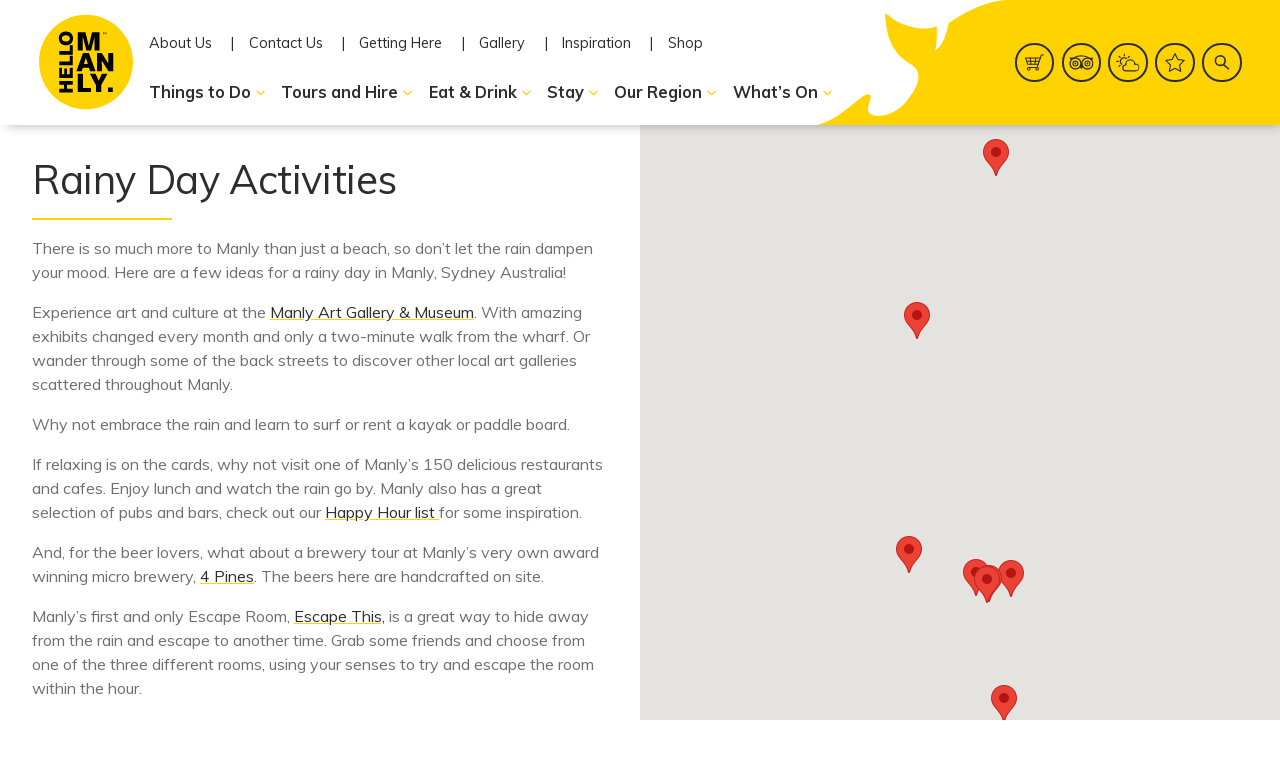

--- FILE ---
content_type: text/html; charset=UTF-8
request_url: https://hellomanly.com.au/listings/things-to-do/rainy-day-activities/
body_size: 40572
content:

<!DOCTYPE html>

<html class="no-js" lang="en-AU">
	<head>
		<meta charset="UTF-8">
		<meta name="viewport" content="initial-scale=1,shrink-to-fit=no">
		<script>
			document.documentElement.classList.remove( 'no-js' );
			document.documentElement.classList.add( 'js' );
		</script>
		<meta name='robots' content='index, follow, max-image-preview:large, max-snippet:-1, max-video-preview:-1' />

	<!-- This site is optimized with the Yoast SEO plugin v26.8 - https://yoast.com/product/yoast-seo-wordpress/ -->
	<title>Rainy Day Activities in Manly - Hello Manly: Rainy day ideas</title>
	<meta name="description" content="Rainy day in Manly? no problem, there is so much more to Manly than just a beach… here’s some super cool ideas for a rainy day in Manly, Sydney Australia!" />
	<link rel="canonical" href="https://hellomanly.com.au/listings/things-to-do/rainy-day-activities/" />
	<link rel="next" href="https://hellomanly.com.au/listings/things-to-do/rainy-day-activities/page/2/" />
	<meta property="og:locale" content="en_US" />
	<meta property="og:type" content="article" />
	<meta property="og:title" content="Rainy Day Activities in Manly - Hello Manly: Rainy day ideas" />
	<meta property="og:description" content="Rainy day in Manly? no problem, there is so much more to Manly than just a beach… here’s some super cool ideas for a rainy day in Manly, Sydney Australia!" />
	<meta property="og:url" content="https://hellomanly.com.au/listings/things-to-do/rainy-day-activities/" />
	<meta property="og:site_name" content="Hello Manly" />
	<meta name="twitter:card" content="summary_large_image" />
	<script type="application/ld+json" class="yoast-schema-graph">{"@context":"https://schema.org","@graph":[{"@type":"CollectionPage","@id":"https://hellomanly.com.au/listings/things-to-do/rainy-day-activities/","url":"https://hellomanly.com.au/listings/things-to-do/rainy-day-activities/","name":"Rainy Day Activities in Manly - Hello Manly: Rainy day ideas","isPartOf":{"@id":"https://hellomanly.com.au/#website"},"primaryImageOfPage":{"@id":"https://hellomanly.com.au/listings/things-to-do/rainy-day-activities/#primaryimage"},"image":{"@id":"https://hellomanly.com.au/listings/things-to-do/rainy-day-activities/#primaryimage"},"thumbnailUrl":"https://hellomanly.com.au/wp-content/uploads/2019/11/NBC_MAGM_KidsWorkshops_Low-10-_OPT.jpg","description":"Rainy day in Manly? no problem, there is so much more to Manly than just a beach… here’s some super cool ideas for a rainy day in Manly, Sydney Australia!","breadcrumb":{"@id":"https://hellomanly.com.au/listings/things-to-do/rainy-day-activities/#breadcrumb"},"inLanguage":"en-AU"},{"@type":"ImageObject","inLanguage":"en-AU","@id":"https://hellomanly.com.au/listings/things-to-do/rainy-day-activities/#primaryimage","url":"https://hellomanly.com.au/wp-content/uploads/2019/11/NBC_MAGM_KidsWorkshops_Low-10-_OPT.jpg","contentUrl":"https://hellomanly.com.au/wp-content/uploads/2019/11/NBC_MAGM_KidsWorkshops_Low-10-_OPT.jpg","width":1536,"height":1024},{"@type":"BreadcrumbList","@id":"https://hellomanly.com.au/listings/things-to-do/rainy-day-activities/#breadcrumb","itemListElement":[{"@type":"ListItem","position":1,"name":"Home","item":"https://hellomanly.com.au/"},{"@type":"ListItem","position":2,"name":"Things to Do","item":"https://hellomanly.com.au/listings/things-to-do/"},{"@type":"ListItem","position":3,"name":"Rainy Day Activities"}]},{"@type":"WebSite","@id":"https://hellomanly.com.au/#website","url":"https://hellomanly.com.au/","name":"Hello Manly","description":"Manly Beach, Sydney Australia, Official Booking and Information Centre","potentialAction":[{"@type":"SearchAction","target":{"@type":"EntryPoint","urlTemplate":"https://hellomanly.com.au/?s={search_term_string}"},"query-input":{"@type":"PropertyValueSpecification","valueRequired":true,"valueName":"search_term_string"}}],"inLanguage":"en-AU"}]}</script>
	<!-- / Yoast SEO plugin. -->


<link rel='dns-prefetch' href='//www.google.com' />
<link rel='dns-prefetch' href='//www.googletagmanager.com' />
<link rel="alternate" type="application/rss+xml" title="Hello Manly &raquo; Rainy Day Activities Listing Category Feed" href="https://hellomanly.com.au/listings/things-to-do/rainy-day-activities/feed/" />
<style id='wp-img-auto-sizes-contain-inline-css' type='text/css'>
img:is([sizes=auto i],[sizes^="auto," i]){contain-intrinsic-size:3000px 1500px}
/*# sourceURL=wp-img-auto-sizes-contain-inline-css */
</style>
<link rel='stylesheet' id='sbi_styles-css' href='https://hellomanly.com.au/wp-content/plugins/instagram-feed/css/sbi-styles.min.css?ver=6.10.0' type='text/css' media='all' />
<style id='wp-emoji-styles-inline-css' type='text/css'>

	img.wp-smiley, img.emoji {
		display: inline !important;
		border: none !important;
		box-shadow: none !important;
		height: 1em !important;
		width: 1em !important;
		margin: 0 0.07em !important;
		vertical-align: -0.1em !important;
		background: none !important;
		padding: 0 !important;
	}
/*# sourceURL=wp-emoji-styles-inline-css */
</style>
<style id='wp-block-library-inline-css' type='text/css'>
:root{--wp-block-synced-color:#7a00df;--wp-block-synced-color--rgb:122,0,223;--wp-bound-block-color:var(--wp-block-synced-color);--wp-editor-canvas-background:#ddd;--wp-admin-theme-color:#007cba;--wp-admin-theme-color--rgb:0,124,186;--wp-admin-theme-color-darker-10:#006ba1;--wp-admin-theme-color-darker-10--rgb:0,107,160.5;--wp-admin-theme-color-darker-20:#005a87;--wp-admin-theme-color-darker-20--rgb:0,90,135;--wp-admin-border-width-focus:2px}@media (min-resolution:192dpi){:root{--wp-admin-border-width-focus:1.5px}}.wp-element-button{cursor:pointer}:root .has-very-light-gray-background-color{background-color:#eee}:root .has-very-dark-gray-background-color{background-color:#313131}:root .has-very-light-gray-color{color:#eee}:root .has-very-dark-gray-color{color:#313131}:root .has-vivid-green-cyan-to-vivid-cyan-blue-gradient-background{background:linear-gradient(135deg,#00d084,#0693e3)}:root .has-purple-crush-gradient-background{background:linear-gradient(135deg,#34e2e4,#4721fb 50%,#ab1dfe)}:root .has-hazy-dawn-gradient-background{background:linear-gradient(135deg,#faaca8,#dad0ec)}:root .has-subdued-olive-gradient-background{background:linear-gradient(135deg,#fafae1,#67a671)}:root .has-atomic-cream-gradient-background{background:linear-gradient(135deg,#fdd79a,#004a59)}:root .has-nightshade-gradient-background{background:linear-gradient(135deg,#330968,#31cdcf)}:root .has-midnight-gradient-background{background:linear-gradient(135deg,#020381,#2874fc)}:root{--wp--preset--font-size--normal:16px;--wp--preset--font-size--huge:42px}.has-regular-font-size{font-size:1em}.has-larger-font-size{font-size:2.625em}.has-normal-font-size{font-size:var(--wp--preset--font-size--normal)}.has-huge-font-size{font-size:var(--wp--preset--font-size--huge)}.has-text-align-center{text-align:center}.has-text-align-left{text-align:left}.has-text-align-right{text-align:right}.has-fit-text{white-space:nowrap!important}#end-resizable-editor-section{display:none}.aligncenter{clear:both}.items-justified-left{justify-content:flex-start}.items-justified-center{justify-content:center}.items-justified-right{justify-content:flex-end}.items-justified-space-between{justify-content:space-between}.screen-reader-text{border:0;clip-path:inset(50%);height:1px;margin:-1px;overflow:hidden;padding:0;position:absolute;width:1px;word-wrap:normal!important}.screen-reader-text:focus{background-color:#ddd;clip-path:none;color:#444;display:block;font-size:1em;height:auto;left:5px;line-height:normal;padding:15px 23px 14px;text-decoration:none;top:5px;width:auto;z-index:100000}html :where(.has-border-color){border-style:solid}html :where([style*=border-top-color]){border-top-style:solid}html :where([style*=border-right-color]){border-right-style:solid}html :where([style*=border-bottom-color]){border-bottom-style:solid}html :where([style*=border-left-color]){border-left-style:solid}html :where([style*=border-width]){border-style:solid}html :where([style*=border-top-width]){border-top-style:solid}html :where([style*=border-right-width]){border-right-style:solid}html :where([style*=border-bottom-width]){border-bottom-style:solid}html :where([style*=border-left-width]){border-left-style:solid}html :where(img[class*=wp-image-]){height:auto;max-width:100%}:where(figure){margin:0 0 1em}html :where(.is-position-sticky){--wp-admin--admin-bar--position-offset:var(--wp-admin--admin-bar--height,0px)}@media screen and (max-width:600px){html :where(.is-position-sticky){--wp-admin--admin-bar--position-offset:0px}}

/*# sourceURL=wp-block-library-inline-css */
</style><link rel='stylesheet' id='wc-blocks-style-css' href='https://hellomanly.com.au/wp-content/plugins/woocommerce/assets/client/blocks/wc-blocks.css?ver=wc-10.4.3' type='text/css' media='all' />
<style id='global-styles-inline-css' type='text/css'>
:root{--wp--preset--aspect-ratio--square: 1;--wp--preset--aspect-ratio--4-3: 4/3;--wp--preset--aspect-ratio--3-4: 3/4;--wp--preset--aspect-ratio--3-2: 3/2;--wp--preset--aspect-ratio--2-3: 2/3;--wp--preset--aspect-ratio--16-9: 16/9;--wp--preset--aspect-ratio--9-16: 9/16;--wp--preset--color--black: #000000;--wp--preset--color--cyan-bluish-gray: #abb8c3;--wp--preset--color--white: #ffffff;--wp--preset--color--pale-pink: #f78da7;--wp--preset--color--vivid-red: #cf2e2e;--wp--preset--color--luminous-vivid-orange: #ff6900;--wp--preset--color--luminous-vivid-amber: #fcb900;--wp--preset--color--light-green-cyan: #7bdcb5;--wp--preset--color--vivid-green-cyan: #00d084;--wp--preset--color--pale-cyan-blue: #8ed1fc;--wp--preset--color--vivid-cyan-blue: #0693e3;--wp--preset--color--vivid-purple: #9b51e0;--wp--preset--gradient--vivid-cyan-blue-to-vivid-purple: linear-gradient(135deg,rgb(6,147,227) 0%,rgb(155,81,224) 100%);--wp--preset--gradient--light-green-cyan-to-vivid-green-cyan: linear-gradient(135deg,rgb(122,220,180) 0%,rgb(0,208,130) 100%);--wp--preset--gradient--luminous-vivid-amber-to-luminous-vivid-orange: linear-gradient(135deg,rgb(252,185,0) 0%,rgb(255,105,0) 100%);--wp--preset--gradient--luminous-vivid-orange-to-vivid-red: linear-gradient(135deg,rgb(255,105,0) 0%,rgb(207,46,46) 100%);--wp--preset--gradient--very-light-gray-to-cyan-bluish-gray: linear-gradient(135deg,rgb(238,238,238) 0%,rgb(169,184,195) 100%);--wp--preset--gradient--cool-to-warm-spectrum: linear-gradient(135deg,rgb(74,234,220) 0%,rgb(151,120,209) 20%,rgb(207,42,186) 40%,rgb(238,44,130) 60%,rgb(251,105,98) 80%,rgb(254,248,76) 100%);--wp--preset--gradient--blush-light-purple: linear-gradient(135deg,rgb(255,206,236) 0%,rgb(152,150,240) 100%);--wp--preset--gradient--blush-bordeaux: linear-gradient(135deg,rgb(254,205,165) 0%,rgb(254,45,45) 50%,rgb(107,0,62) 100%);--wp--preset--gradient--luminous-dusk: linear-gradient(135deg,rgb(255,203,112) 0%,rgb(199,81,192) 50%,rgb(65,88,208) 100%);--wp--preset--gradient--pale-ocean: linear-gradient(135deg,rgb(255,245,203) 0%,rgb(182,227,212) 50%,rgb(51,167,181) 100%);--wp--preset--gradient--electric-grass: linear-gradient(135deg,rgb(202,248,128) 0%,rgb(113,206,126) 100%);--wp--preset--gradient--midnight: linear-gradient(135deg,rgb(2,3,129) 0%,rgb(40,116,252) 100%);--wp--preset--font-size--small: 13px;--wp--preset--font-size--medium: 20px;--wp--preset--font-size--large: 36px;--wp--preset--font-size--x-large: 42px;--wp--preset--spacing--20: 0.44rem;--wp--preset--spacing--30: 0.67rem;--wp--preset--spacing--40: 1rem;--wp--preset--spacing--50: 1.5rem;--wp--preset--spacing--60: 2.25rem;--wp--preset--spacing--70: 3.38rem;--wp--preset--spacing--80: 5.06rem;--wp--preset--shadow--natural: 6px 6px 9px rgba(0, 0, 0, 0.2);--wp--preset--shadow--deep: 12px 12px 50px rgba(0, 0, 0, 0.4);--wp--preset--shadow--sharp: 6px 6px 0px rgba(0, 0, 0, 0.2);--wp--preset--shadow--outlined: 6px 6px 0px -3px rgb(255, 255, 255), 6px 6px rgb(0, 0, 0);--wp--preset--shadow--crisp: 6px 6px 0px rgb(0, 0, 0);}:where(.is-layout-flex){gap: 0.5em;}:where(.is-layout-grid){gap: 0.5em;}body .is-layout-flex{display: flex;}.is-layout-flex{flex-wrap: wrap;align-items: center;}.is-layout-flex > :is(*, div){margin: 0;}body .is-layout-grid{display: grid;}.is-layout-grid > :is(*, div){margin: 0;}:where(.wp-block-columns.is-layout-flex){gap: 2em;}:where(.wp-block-columns.is-layout-grid){gap: 2em;}:where(.wp-block-post-template.is-layout-flex){gap: 1.25em;}:where(.wp-block-post-template.is-layout-grid){gap: 1.25em;}.has-black-color{color: var(--wp--preset--color--black) !important;}.has-cyan-bluish-gray-color{color: var(--wp--preset--color--cyan-bluish-gray) !important;}.has-white-color{color: var(--wp--preset--color--white) !important;}.has-pale-pink-color{color: var(--wp--preset--color--pale-pink) !important;}.has-vivid-red-color{color: var(--wp--preset--color--vivid-red) !important;}.has-luminous-vivid-orange-color{color: var(--wp--preset--color--luminous-vivid-orange) !important;}.has-luminous-vivid-amber-color{color: var(--wp--preset--color--luminous-vivid-amber) !important;}.has-light-green-cyan-color{color: var(--wp--preset--color--light-green-cyan) !important;}.has-vivid-green-cyan-color{color: var(--wp--preset--color--vivid-green-cyan) !important;}.has-pale-cyan-blue-color{color: var(--wp--preset--color--pale-cyan-blue) !important;}.has-vivid-cyan-blue-color{color: var(--wp--preset--color--vivid-cyan-blue) !important;}.has-vivid-purple-color{color: var(--wp--preset--color--vivid-purple) !important;}.has-black-background-color{background-color: var(--wp--preset--color--black) !important;}.has-cyan-bluish-gray-background-color{background-color: var(--wp--preset--color--cyan-bluish-gray) !important;}.has-white-background-color{background-color: var(--wp--preset--color--white) !important;}.has-pale-pink-background-color{background-color: var(--wp--preset--color--pale-pink) !important;}.has-vivid-red-background-color{background-color: var(--wp--preset--color--vivid-red) !important;}.has-luminous-vivid-orange-background-color{background-color: var(--wp--preset--color--luminous-vivid-orange) !important;}.has-luminous-vivid-amber-background-color{background-color: var(--wp--preset--color--luminous-vivid-amber) !important;}.has-light-green-cyan-background-color{background-color: var(--wp--preset--color--light-green-cyan) !important;}.has-vivid-green-cyan-background-color{background-color: var(--wp--preset--color--vivid-green-cyan) !important;}.has-pale-cyan-blue-background-color{background-color: var(--wp--preset--color--pale-cyan-blue) !important;}.has-vivid-cyan-blue-background-color{background-color: var(--wp--preset--color--vivid-cyan-blue) !important;}.has-vivid-purple-background-color{background-color: var(--wp--preset--color--vivid-purple) !important;}.has-black-border-color{border-color: var(--wp--preset--color--black) !important;}.has-cyan-bluish-gray-border-color{border-color: var(--wp--preset--color--cyan-bluish-gray) !important;}.has-white-border-color{border-color: var(--wp--preset--color--white) !important;}.has-pale-pink-border-color{border-color: var(--wp--preset--color--pale-pink) !important;}.has-vivid-red-border-color{border-color: var(--wp--preset--color--vivid-red) !important;}.has-luminous-vivid-orange-border-color{border-color: var(--wp--preset--color--luminous-vivid-orange) !important;}.has-luminous-vivid-amber-border-color{border-color: var(--wp--preset--color--luminous-vivid-amber) !important;}.has-light-green-cyan-border-color{border-color: var(--wp--preset--color--light-green-cyan) !important;}.has-vivid-green-cyan-border-color{border-color: var(--wp--preset--color--vivid-green-cyan) !important;}.has-pale-cyan-blue-border-color{border-color: var(--wp--preset--color--pale-cyan-blue) !important;}.has-vivid-cyan-blue-border-color{border-color: var(--wp--preset--color--vivid-cyan-blue) !important;}.has-vivid-purple-border-color{border-color: var(--wp--preset--color--vivid-purple) !important;}.has-vivid-cyan-blue-to-vivid-purple-gradient-background{background: var(--wp--preset--gradient--vivid-cyan-blue-to-vivid-purple) !important;}.has-light-green-cyan-to-vivid-green-cyan-gradient-background{background: var(--wp--preset--gradient--light-green-cyan-to-vivid-green-cyan) !important;}.has-luminous-vivid-amber-to-luminous-vivid-orange-gradient-background{background: var(--wp--preset--gradient--luminous-vivid-amber-to-luminous-vivid-orange) !important;}.has-luminous-vivid-orange-to-vivid-red-gradient-background{background: var(--wp--preset--gradient--luminous-vivid-orange-to-vivid-red) !important;}.has-very-light-gray-to-cyan-bluish-gray-gradient-background{background: var(--wp--preset--gradient--very-light-gray-to-cyan-bluish-gray) !important;}.has-cool-to-warm-spectrum-gradient-background{background: var(--wp--preset--gradient--cool-to-warm-spectrum) !important;}.has-blush-light-purple-gradient-background{background: var(--wp--preset--gradient--blush-light-purple) !important;}.has-blush-bordeaux-gradient-background{background: var(--wp--preset--gradient--blush-bordeaux) !important;}.has-luminous-dusk-gradient-background{background: var(--wp--preset--gradient--luminous-dusk) !important;}.has-pale-ocean-gradient-background{background: var(--wp--preset--gradient--pale-ocean) !important;}.has-electric-grass-gradient-background{background: var(--wp--preset--gradient--electric-grass) !important;}.has-midnight-gradient-background{background: var(--wp--preset--gradient--midnight) !important;}.has-small-font-size{font-size: var(--wp--preset--font-size--small) !important;}.has-medium-font-size{font-size: var(--wp--preset--font-size--medium) !important;}.has-large-font-size{font-size: var(--wp--preset--font-size--large) !important;}.has-x-large-font-size{font-size: var(--wp--preset--font-size--x-large) !important;}
/*# sourceURL=global-styles-inline-css */
</style>

<style id='classic-theme-styles-inline-css' type='text/css'>
/*! This file is auto-generated */
.wp-block-button__link{color:#fff;background-color:#32373c;border-radius:9999px;box-shadow:none;text-decoration:none;padding:calc(.667em + 2px) calc(1.333em + 2px);font-size:1.125em}.wp-block-file__button{background:#32373c;color:#fff;text-decoration:none}
/*# sourceURL=/wp-includes/css/classic-themes.min.css */
</style>
<link rel='stylesheet' id='woocommerce-layout-css' href='https://hellomanly.com.au/wp-content/plugins/woocommerce/assets/css/woocommerce-layout.css?ver=10.4.3' type='text/css' media='all' />
<link rel='stylesheet' id='woocommerce-smallscreen-css' href='https://hellomanly.com.au/wp-content/plugins/woocommerce/assets/css/woocommerce-smallscreen.css?ver=10.4.3' type='text/css' media='only screen and (max-width: 768px)' />
<link rel='stylesheet' id='woocommerce-general-css' href='https://hellomanly.com.au/wp-content/plugins/woocommerce/assets/css/woocommerce.css?ver=10.4.3' type='text/css' media='all' />
<style id='woocommerce-inline-inline-css' type='text/css'>
.woocommerce form .form-row .required { visibility: visible; }
/*# sourceURL=woocommerce-inline-inline-css */
</style>
<link rel='stylesheet' id='wc-bookings-styles-css' href='https://hellomanly.com.au/wp-content/plugins/woocommerce-bookings/dist/frontend.css?ver=3.0.2' type='text/css' media='all' />
<link rel='stylesheet' id='woocommerce-instagram-public-css' href='https://hellomanly.com.au/wp-content/plugins/woocommerce-instagram/assets/new/public.css?ver=1766380826' type='text/css' media='all' />
<link rel='stylesheet' id='fancybox-css' href='https://hellomanly.com.au/wp-content/plugins/easy-fancybox/fancybox/1.5.4/jquery.fancybox.min.css?ver=6.9' type='text/css' media='screen' />
<link rel='stylesheet' id='hellomanly-google-fonts-css' href='https://fonts.googleapis.com/css?family=Muli%3A400%2C400i%2C700%2C700i&#038;display=swap&#038;ver=1748912215' type='text/css' media='all' />
<link rel='stylesheet' id='owl-carousel-css' href='https://hellomanly.com.au/wp-content/themes/hellomanly/lib/owl.carousel/assets/owl.carousel.css?ver=2.3.4' type='text/css' media='all' />
<link rel='stylesheet' id='hellomanly-css' href='https://hellomanly.com.au/wp-content/themes/hellomanly/style.css?ver=1748912215' type='text/css' media='all' />
<script type="text/javascript" src="https://hellomanly.com.au/wp-includes/js/jquery/jquery.min.js?ver=3.7.1" id="jquery-core-js"></script>
<script type="text/javascript" src="https://hellomanly.com.au/wp-includes/js/jquery/jquery-migrate.min.js?ver=3.4.1" id="jquery-migrate-js"></script>
<script type="text/javascript" id="file_uploads_nfpluginsettings-js-extra">
/* <![CDATA[ */
var params = {"clearLogRestUrl":"https://hellomanly.com.au/wp-json/nf-file-uploads/debug-log/delete-all","clearLogButtonId":"file_uploads_clear_debug_logger","downloadLogRestUrl":"https://hellomanly.com.au/wp-json/nf-file-uploads/debug-log/get-all","downloadLogButtonId":"file_uploads_download_debug_logger"};
//# sourceURL=file_uploads_nfpluginsettings-js-extra
/* ]]> */
</script>
<script type="text/javascript" src="https://hellomanly.com.au/wp-content/plugins/ninja-forms-uploads/assets/js/nfpluginsettings.js?ver=3.3.25" id="file_uploads_nfpluginsettings-js"></script>
<script type="text/javascript" src="https://hellomanly.com.au/wp-content/plugins/recaptcha-woo/js/rcfwc.js?ver=1.0" id="rcfwc-js-js" defer="defer" data-wp-strategy="defer"></script>
<script type="text/javascript" src="https://www.google.com/recaptcha/api.js?hl=en_AU" id="recaptcha-js" defer="defer" data-wp-strategy="defer"></script>
<script type="text/javascript" src="https://hellomanly.com.au/wp-content/plugins/woocommerce/assets/js/jquery-blockui/jquery.blockUI.min.js?ver=2.7.0-wc.10.4.3" id="wc-jquery-blockui-js" defer="defer" data-wp-strategy="defer"></script>
<script type="text/javascript" id="wc-add-to-cart-js-extra">
/* <![CDATA[ */
var wc_add_to_cart_params = {"ajax_url":"/wp-admin/admin-ajax.php","wc_ajax_url":"/?wc-ajax=%%endpoint%%","i18n_view_cart":"View cart","cart_url":"https://hellomanly.com.au/shop/cart/","is_cart":"","cart_redirect_after_add":"no"};
//# sourceURL=wc-add-to-cart-js-extra
/* ]]> */
</script>
<script type="text/javascript" src="https://hellomanly.com.au/wp-content/plugins/woocommerce/assets/js/frontend/add-to-cart.min.js?ver=10.4.3" id="wc-add-to-cart-js" defer="defer" data-wp-strategy="defer"></script>
<script type="text/javascript" src="https://hellomanly.com.au/wp-content/plugins/woocommerce/assets/js/js-cookie/js.cookie.min.js?ver=2.1.4-wc.10.4.3" id="wc-js-cookie-js" defer="defer" data-wp-strategy="defer"></script>
<script type="text/javascript" id="woocommerce-js-extra">
/* <![CDATA[ */
var woocommerce_params = {"ajax_url":"/wp-admin/admin-ajax.php","wc_ajax_url":"/?wc-ajax=%%endpoint%%","i18n_password_show":"Show password","i18n_password_hide":"Hide password"};
//# sourceURL=woocommerce-js-extra
/* ]]> */
</script>
<script type="text/javascript" src="https://hellomanly.com.au/wp-content/plugins/woocommerce/assets/js/frontend/woocommerce.min.js?ver=10.4.3" id="woocommerce-js" defer="defer" data-wp-strategy="defer"></script>
<link rel="https://api.w.org/" href="https://hellomanly.com.au/wp-json/" /><link rel="alternate" title="JSON" type="application/json" href="https://hellomanly.com.au/wp-json/wp/v2/hellomanly_listing_cat/221" /><link rel="EditURI" type="application/rsd+xml" title="RSD" href="https://hellomanly.com.au/xmlrpc.php?rsd" />
<meta name="generator" content="WordPress 6.9" />
<meta name="generator" content="WooCommerce 10.4.3" />
<meta name="generator" content="Site Kit by Google 1.170.0" />		<style type="text/css">
			#wp-admin-bar-maintenance.maintenance.enabled a {
				background: #FF7E00;
				color: #FFF;
			}

			#wp-admin-bar-maintenance.maintenance.enabled a:hover {
				background: #B55900;
				color: #FFF;
			}
		</style>
	<!-- Global site tag (gtag.js) - Google Analytics -->
<script async src="https://www.googletagmanager.com/gtag/js?id=UA-44571565-1"></script>
<script>
window.dataLayer = window.dataLayer || [];
function gtag(){dataLayer.push(arguments);}
gtag('js', new Date());

gtag('config', 'UA-44571565-1');
</script><!-- Google Tag Manager -->
<script>(function(w,d,s,l,i){w[l]=w[l]||[];w[l].push({'gtm.start':
new Date().getTime(),event:'gtm.js'});var f=d.getElementsByTagName(s)[0],
j=d.createElement(s),dl=l!='dataLayer'?'&l='+l:'';j.async=true;j.src=
'https://www.googletagmanager.com/gtm.js?id='+i+dl;f.parentNode.insertBefore(j,f);
})(window,document,'script','dataLayer','GTM-5Z9KC5K');</script>
<!-- End Google Tag Manager -->	<noscript><style>.woocommerce-product-gallery{ opacity: 1 !important; }</style></noscript>
	<link rel="icon" href="https://hellomanly.com.au/wp-content/uploads/2019/11/cropped-Favicon-2-32x32.png" sizes="32x32" />
<link rel="icon" href="https://hellomanly.com.au/wp-content/uploads/2019/11/cropped-Favicon-2-192x192.png" sizes="192x192" />
<link rel="apple-touch-icon" href="https://hellomanly.com.au/wp-content/uploads/2019/11/cropped-Favicon-2-180x180.png" />
<meta name="msapplication-TileImage" content="https://hellomanly.com.au/wp-content/uploads/2019/11/cropped-Favicon-2-270x270.png" />
		<style type="text/css" id="wp-custom-css">
			.term-408 .search__container,
.term-409 .search__container,
.term-410 .search__container,
.term-411 .search__container,
.term-412 .search__container,
.term-413 .search__container,
.term-414 .search__container,
.term-415 .search__container,
.term-421 .search__container,
.term-422 .search__container,
.term-423 .search__container,
.term-424 .search__container {
    color: white;
		background-size: cover;
}

.term-408 .module__pm_gallery,
.term-409 .module__pm_gallery,
.term-410 .module__pm_gallery,
.term-411 .module__pm_gallery,
.term-412 .module__pm_gallery,
.term-413 .module__pm_gallery,
.term-414 .module__pm_gallery,
.term-415 .module__pm_gallery,
.term-421 .module__pm_gallery,
.term-422 .module__pm_gallery,
.term-423 .module__pm_gallery,
.term-424 .module__pm_gallery {
	background-color: white;
}

.page-id-16701 #main > article > div:nth-child(10) > div > div > div:nth-child(1) > div.module__heading {
	max-width: 300px;
}

.play__manly .search__container .search .search__title {
	text-transform: uppercase;
}

.play__manly .search__categories .search__category .search-button,
.play__manly .search__container .search .search__bar button[type="submit"] {
    min-width: 160px;
    text-align: center;
}

.play__manly .search__container .search .search__bar input {
	border: 1px solid transparent;
	width: 380px;
	margin-right: 2em;
}

.page-id-16701 #main > article > div:nth-child(10) > div > div > div:nth-child(1) > div.module__heading h2 {
    line-height: 0.8em;
}

.module__pm_form nf-field input {
	height: 3em !important;
	margin-right: 1.5em;
	max-width: 280px
}

.module__pm_form nf-field input[type="button"] {
    background: #ffd300;
	color: black;
	border: 0;
	opacity: 1;
	min-width: 180px;
	font-weight: bold;
    box-shadow: 4px 4px 5px rgb(0 0 0 / 30%);
}
.module__pm_form nf-fields-wrap {
    justify-content: flex-start;
}
.su-spoiler-title {
    font-size: initial !important;
}

/** 24-04-2024 **/
.module__pm_image_text .magicdust-button {
    display: inline-block;
    vertical-align: top;
    min-width: 11.25em;
    padding: 1em 1.5em;
    border-radius: 1.5em;
    font-weight: bold;
    font-size: 1rem;
    line-height: 1;
    text-align: center;
    text-decoration: none;
    background: #ffd300;
    -webkit-box-shadow: 0.25em 0.25em 0.75em -0.25em rgba(0, 0, 0, 0.3);
    box-shadow: 0.25em 0.25em 0.75em -0.25em rgba(0, 0, 0, 0.3);
    color: #2d2d2e;
}

/** Map Changes for Mobile and Tablet **/
@media (max-width: 960px) {
    .directory__map {
        height: 600px;
        display: block;
        width: 100%;
    }

    .directory {
        display: flex;
        flex-direction: column-reverse;
    }
}

#sb_instagram.sbi_col_5 #sbi_images .sbi_item {
    width: 100%;
}

#sb_instagram #sbi_images .sbi_item {
    padding: 5px !important;
}		</style>
			</head>

	<body class="archive tax-hellomanly_listing_cat term-rainy-day-activities term-221 wp-theme-hellomanly theme-hellomanly woocommerce-no-js">
		<!-- Google Tag Manager (noscript) -->
<noscript><iframe src="https://www.googletagmanager.com/ns.html?id=GTM-5Z9KC5K" height="0" width="0" style="display:none;visibility:hidden"></iframe></noscript>
<!-- End Google Tag Manager (noscript) -->
		<a class="screen-reader-text" href="#main">Skip to main content</a>

		<div class="helper">
			<header class="header">
				<div class="header__logo">
					<a href="https://hellomanly.com.au">
						<img src="https://hellomanly.com.au/wp-content/themes/hellomanly/images/logo.svg" width="96" height="96" alt="Return to homepage">
					</a>
				</div>

				<nav id="navigation" class="header__navigation">
					<ul id="menu-navbar" class="navbar"><li class="navbar__item navbar__item--level-0 has-dropdown is-ancestor is-ancestor--parent "><a href="https://hellomanly.com.au/listings/things-to-do/">Things to Do<svg class="navbar__expand" role="presentation"><use xlink:href="#icon-expand"></use></svg></a>
<ul class="navbar__dropdown navbar-dropdown navbar-dropdown--level-0">
	<li class="navbar__item navbar__item--level-1 navbar-dropdown__item navbar-dropdown__item--level-0 "><a href="https://hellomanly.com.au/listings/things-to-do/art-culture/">Art &amp; Culture</a></li>
	<li class="navbar__item navbar__item--level-1 navbar-dropdown__item navbar-dropdown__item--level-0 "><a href="https://hellomanly.com.au/listings/things-to-do/beaches-manly/">Beaches</a></li>
	<li class="navbar__item navbar__item--level-1 navbar-dropdown__item navbar-dropdown__item--level-0 "><a href="https://hellomanly.com.au/listings/things-to-do/bike-cycle/">Bikes &amp; Cycling</a></li>
	<li class="navbar__item navbar__item--level-1 navbar-dropdown__item navbar-dropdown__item--level-0 "><a href="https://hellomanly.com.au/listings/things-to-do/free-activities/">Free Activities</a></li>
	<li class="navbar__item navbar__item--level-1 navbar-dropdown__item navbar-dropdown__item--level-0 "><a href="https://hellomanly.com.au/listings/things-to-do/golf/">Golf</a></li>
	<li class="navbar__item navbar__item--level-1 navbar-dropdown__item navbar-dropdown__item--level-0 "><a href="https://hellomanly.com.au/listings/things-to-do/history-and-heritage/">History &amp; Heritage</a></li>
	<li class="navbar__item navbar__item--level-1 navbar-dropdown__item navbar-dropdown__item--level-0 is-current "><a href="https://hellomanly.com.au/listings/things-to-do/rainy-day-activities/" aria-current="page">Rainy Day Activities</a></li>
	<li class="navbar__item navbar__item--level-1 navbar-dropdown__item navbar-dropdown__item--level-0 "><a href="https://hellomanly.com.au/listings/things-to-do/services/">Services</a></li>
	<li class="navbar__item navbar__item--level-1 navbar-dropdown__item navbar-dropdown__item--level-0 "><a href="https://hellomanly.com.au/listings/things-to-do/shop-manly/">Shopping</a></li>
	<li class="navbar__item navbar__item--level-1 navbar-dropdown__item navbar-dropdown__item--level-0 "><a href="https://hellomanly.com.au/listings/things-to-do/walks/">Walks</a></li>
	<li class="navbar__item navbar__item--level-1 navbar-dropdown__item navbar-dropdown__item--level-0 "><a href="https://hellomanly.com.au/our-region/directory-maps/">Directory &#038; Maps</a></li>
	<li class="navbar__item navbar__item--level-1 navbar-dropdown__item navbar-dropdown__item--level-0 "><a href="https://hellomanly.com.au/listings/things-to-do/northern-beaches-reserves/">Northern Beaches Parks and Reserves</a></li>
</ul>
</li>
<li class="navbar__item navbar__item--level-0 has-dropdown "><a href="https://hellomanly.com.au/listings/tours-and-hires/">Tours and Hire<svg class="navbar__expand" role="presentation"><use xlink:href="#icon-expand"></use></svg></a>
<ul class="navbar__dropdown navbar-dropdown navbar-dropdown--level-0">
	<li class="navbar__item navbar__item--level-1 navbar-dropdown__item navbar-dropdown__item--level-0 "><a href="https://hellomanly.com.au/listings/tours-and-hires/water-based-activities/">Aquatic</a></li>
	<li class="navbar__item navbar__item--level-1 navbar-dropdown__item navbar-dropdown__item--level-0 "><a href="https://hellomanly.com.au/listings/tours-and-hires/childrens-activities/">Children&#8217;s Activities</a></li>
	<li class="navbar__item navbar__item--level-1 navbar-dropdown__item navbar-dropdown__item--level-0 "><a href="https://hellomanly.com.au/listings/tours-and-hires/day-tours-manly-and-beyond/">Day Tours</a></li>
	<li class="navbar__item navbar__item--level-1 navbar-dropdown__item navbar-dropdown__item--level-0 "><a href="https://hellomanly.com.au/listings/tours-and-hires/half-day-tours/">Half Day Tours</a></li>
	<li class="navbar__item navbar__item--level-1 navbar-dropdown__item navbar-dropdown__item--level-0 "><a href="https://hellomanly.com.au/listings/tours-and-hires/nature-based/">Nature Based</a></li>
</ul>
</li>
<li class="navbar__item navbar__item--level-0 has-dropdown "><a href="https://hellomanly.com.au/listings/eat-drink/">Eat &amp; Drink<svg class="navbar__expand" role="presentation"><use xlink:href="#icon-expand"></use></svg></a>
<ul class="navbar__dropdown navbar-dropdown navbar-dropdown--level-0">
	<li class="navbar__item navbar__item--level-1 navbar-dropdown__item navbar-dropdown__item--level-0 "><a href="https://hellomanly.com.au/listings/eat-drink/northern-beaches-breweries-and-distilleries/">Breweries &amp; Distilleries</a></li>
	<li class="navbar__item navbar__item--level-1 navbar-dropdown__item navbar-dropdown__item--level-0 "><a href="https://hellomanly.com.au/listings/eat-drink/manly-cafes/">Cafes</a></li>
	<li class="navbar__item navbar__item--level-1 navbar-dropdown__item navbar-dropdown__item--level-0 "><a href="https://hellomanly.com.au/listings/eat-drink/eat-in-take-away/">Eat-in &amp; Take-away</a></li>
	<li class="navbar__item navbar__item--level-1 navbar-dropdown__item navbar-dropdown__item--level-0 "><a href="https://hellomanly.com.au/listings/eat-drink/hotels-pubs-clubs/">Hotels, Pubs &amp; Clubs</a></li>
	<li class="navbar__item navbar__item--level-1 navbar-dropdown__item navbar-dropdown__item--level-0 "><a href="https://hellomanly.com.au/listings/eat-drink/restaurants/">Restaurants</a></li>
	<li class="navbar__item navbar__item--level-1 navbar-dropdown__item navbar-dropdown__item--level-0 "><a href="https://hellomanly.com.au/listings/eat-drink/small-bars-in-manly/">Small Bars</a></li>
	<li class="navbar__item navbar__item--level-1 navbar-dropdown__item navbar-dropdown__item--level-0 "><a href="https://hellomanly.com.au/listings/eat-drink/fine-dining/">Fine Dining</a></li>
	<li class="navbar__item navbar__item--level-1 navbar-dropdown__item navbar-dropdown__item--level-0 "><a href="https://hellomanly.com.au/2024/03/manly-happy-hour-deals/">Manly Happy Hour</a></li>
	<li class="navbar__item navbar__item--level-1 navbar-dropdown__item navbar-dropdown__item--level-0 "><a href="https://hellomanly.com.au/2024/03/manly-food-deals-specials/">Manly Food Deals and Specials</a></li>
</ul>
</li>
<li class="navbar__item navbar__item--level-0 has-dropdown "><a href="https://hellomanly.com.au/listings/stay/">Stay<svg class="navbar__expand" role="presentation"><use xlink:href="#icon-expand"></use></svg></a>
<ul class="navbar__dropdown navbar-dropdown navbar-dropdown--level-0">
	<li class="navbar__item navbar__item--level-1 navbar-dropdown__item navbar-dropdown__item--level-0 "><a href="https://hellomanly.com.au/listings/stay/hotels-and-motels-manly-accommodation/">Hotels &amp; Motels</a></li>
	<li class="navbar__item navbar__item--level-1 navbar-dropdown__item navbar-dropdown__item--level-0 "><a href="https://hellomanly.com.au/listings/stay/apartments-holiday-homes/">Apartments &amp; Holiday Homes</a></li>
	<li class="navbar__item navbar__item--level-1 navbar-dropdown__item navbar-dropdown__item--level-0 "><a href="https://hellomanly.com.au/listings/stay/bed-breakfasts-manly/">Bed &amp; Breakfasts</a></li>
	<li class="navbar__item navbar__item--level-1 navbar-dropdown__item navbar-dropdown__item--level-0 "><a href="https://hellomanly.com.au/listings/stay/budget-accommodation/">Budget Accommodation</a></li>
	<li class="navbar__item navbar__item--level-1 navbar-dropdown__item navbar-dropdown__item--level-0 "><a href="https://hellomanly.com.au/listings/stay/camping-glamping/">Camping &amp; Glamping</a></li>
</ul>
</li>
<li class="navbar__item navbar__item--level-0 has-dropdown "><a href="https://hellomanly.com.au/our-region/">Our Region<svg class="navbar__expand" role="presentation"><use xlink:href="#icon-expand"></use></svg></a>
<ul class="navbar__dropdown navbar-dropdown navbar-dropdown--level-0">
	<li class="navbar__item navbar__item--level-1 navbar-dropdown__item navbar-dropdown__item--level-0 "><a href="https://hellomanly.com.au/news/">Inspiration</a></li>
	<li class="navbar__item navbar__item--level-1 navbar-dropdown__item navbar-dropdown__item--level-0 "><a href="https://hellomanly.com.au/our-region/surf-safety/">Surf Safety</a></li>
	<li class="navbar__item navbar__item--level-1 navbar-dropdown__item navbar-dropdown__item--level-0 "><a href="https://hellomanly.com.au/listings/business-events/">Business Events</a></li>
	<li class="navbar__item navbar__item--level-1 navbar-dropdown__item navbar-dropdown__item--level-0 "><a href="https://hellomanly.com.au/listings/tours-and-hires/sydney-beyond-tours/">Sydney &amp; Beyond</a></li>
	<li class="navbar__item navbar__item--level-1 navbar-dropdown__item navbar-dropdown__item--level-0 "><a href="https://hellomanly.com.au/category/sustainable-northern-beaches/">Sustainability</a></li>
</ul>
</li>
<li class="navbar__item navbar__item--level-0 has-dropdown "><a href="https://hellomanly.com.au/listings/events-in-manly/">What&#8217;s On<svg class="navbar__expand" role="presentation"><use xlink:href="#icon-expand"></use></svg></a>
<ul class="navbar__dropdown navbar-dropdown navbar-dropdown--level-0">
	<li class="navbar__item navbar__item--level-1 navbar-dropdown__item navbar-dropdown__item--level-0 "><a href="https://hellomanly.com.au/listings/events-in-manly/">All Events</a></li>
	<li class="navbar__item navbar__item--level-1 navbar-dropdown__item navbar-dropdown__item--level-0 "><a href="https://hellomanly.com.au/listings/events-in-manly/cultural-arts/">Arts, Culture and Music</a></li>
	<li class="navbar__item navbar__item--level-1 navbar-dropdown__item navbar-dropdown__item--level-0 "><a href="https://hellomanly.com.au/listings/events-in-manly/charity-events/">Community Events</a></li>
	<li class="navbar__item navbar__item--level-1 navbar-dropdown__item navbar-dropdown__item--level-0 "><a href="https://hellomanly.com.au/listings/events-in-manly/eat-drink-events/">Eat &amp; Drink events</a></li>
	<li class="navbar__item navbar__item--level-1 navbar-dropdown__item navbar-dropdown__item--level-0 "><a href="https://hellomanly.com.au/listings/events-in-manly/family-friendly-fun/">Family-Friendly Fun</a></li>
	<li class="navbar__item navbar__item--level-1 navbar-dropdown__item navbar-dropdown__item--level-0 "><a href="https://hellomanly.com.au/listings/events-in-manly/markets-on-the-northern-beaches/">Local Markets</a></li>
	<li class="navbar__item navbar__item--level-1 navbar-dropdown__item navbar-dropdown__item--level-0 "><a href="https://hellomanly.com.au/listings/events-in-manly/major-events/">Major Events</a></li>
	<li class="navbar__item navbar__item--level-1 navbar-dropdown__item navbar-dropdown__item--level-0 "><a href="https://hellomanly.com.au/listings/events-in-manly/holiday/">Special Occasions</a></li>
	<li class="navbar__item navbar__item--level-1 navbar-dropdown__item navbar-dropdown__item--level-0 "><a href="https://hellomanly.com.au/listings/events-in-manly/sporting/">Sporting Events, Fun Runs and Swims</a></li>
	<li class="navbar__item navbar__item--level-1 navbar-dropdown__item navbar-dropdown__item--level-0 "><a href="https://hellomanly.com.au/listings/events-in-manly/surfing-beach-events/">Surfing &amp; Beach Events</a></li>
</ul>
</li>
</ul><ul id="menu-quick-links" class="menu menu--inline"><li id="menu-item-2525" class="menu__item menu__item--level-0 "><a href="https://hellomanly.com.au/about-us/">About Us</a></li>
<li id="menu-item-562" class="menu__item menu__item--level-0 "><a href="https://hellomanly.com.au/contact/">Contact Us</a></li>
<li id="menu-item-2524" class="menu__item menu__item--level-0 "><a href="https://hellomanly.com.au/travelling-to-manly-and-the-northern-beaches-sydney-australia/">Getting Here</a></li>
<li id="menu-item-560" class="menu__item menu__item--level-0 "><a href="https://hellomanly.com.au/gallery/">Gallery</a></li>
<li id="menu-item-558" class="menu__item menu__item--level-0 "><a href="https://hellomanly.com.au/news/">Inspiration</a></li>
<li id="menu-item-28002" class="menu__item menu__item--level-0 "><a href="https://hellomanly.com.au/shop/">Shop</a></li>
</ul>				</nav>

				<div class="header__tools">
					<a href="https://hellomanly.com.au/shop/cart/" id="cart-link" class="tool tool--cart" title="View cart (0 items)"><svg class="tool__icon" role="presentation"><use xlink:href="#icon-tool-cart"></use></svg><span class="screen-reader-text">View cart (0 items)</span></a>
					<a href="https://www.tripadvisor.com.au/Attraction_Review-g552103-d8434538-Reviews-Hello_Manly_Booking_Information_Centre-Manly_Greater_Sydney_New_South_Wales.html" class="tool" target="_blank" rel="noopener" title="Find us on TripAdvisor"><svg class="tool__icon" role="presentation"><use xlink:href="#icon-tool-tripadvisor"></use></svg></a>
											<button class="tool" data-hellomanly-toggle="weather" title="Check the Weather">
							<svg class="tool__icon" role="presentation"><use xlink:href="#icon-tool-weather"></use></svg>						</button>
					
					<a href="https://hellomanly.com.au/listings/trip/" class="tool" title="View Your Trip"><svg class="tool__icon" role="presentation"><use xlink:href="#icon-tool-star"></use></svg><span class="tool__badge js-trip-badge" role="presentation"></span></a>
					<button class="tool" data-hellomanly-toggle="search" title="Search">
						<svg class="tool__icon" role="presentation"><use xlink:href="#icon-tool-search"></use></svg>					</button>

					<button class="tool tool--menu" data-hellomanly-toggle="menu" title="Open Menu">
						<svg class="tool__icon" role="presentation"><use xlink:href="#icon-tool-menu"></use></svg>					</button>
				</div>
			</header>

			
<aside id="search" class="pop-over pop-over--search">
	<div class="header">
		<div class="header__logo">
			<a href="https://hellomanly.com.au">
				<img src="https://hellomanly.com.au/wp-content/themes/hellomanly/images/logo.svg" width="96" height="96" alt="Return to homepage">
			</a>
		</div>

		<div class="header__tools">
			<button class="tool" data-hellomanly-toggle="search" title="Close Search">
				<svg class="tool__icon" role="presentation"><use xlink:href="#icon-tool-close"></use></svg>			</button>
		</div>
	</div>

	<div class="container">
		<header class="pop-over__header">
			<h1 class="pop-over__heading">
				Search			</h1>
		</header>

		<form method="get" class="search-form" action="https://hellomanly.com.au" role="search">
			<section class="pop-over__section">
				<div class="search-form__search-box">
					<input name="s" type="search" class="search-form__input" placeholder="Search…" aria-label="Search for" value="">

					<button class="search-form__button" title="Search" aria-label="Search">
						<svg class="search-form__icon" role="presentation"><use xlink:href="#icon-search"></use></svg>					</button>
				</div>
			</section>

			<section class="pop-over__section">
							</section>
		</form>
	</div>
</aside>

			
<aside id="weather" class="pop-over pop-over--weather">
	<div class="header">
		<div class="header__logo">
			<a href="https://hellomanly.com.au">
				<img src="https://hellomanly.com.au/wp-content/themes/hellomanly/images/logo.svg" width="96" height="96" alt="Return to homepage">
			</a>
		</div>

		<div class="header__tools">
			<button class="tool" data-hellomanly-toggle="weather" title="Close Weather">
				<svg class="tool__icon" role="presentation"><use xlink:href="#icon-tool-close"></use></svg>			</button>
		</div>
	</div>

	<div class="container">
		<header class="pop-over__header">
			<h1 class="pop-over__heading">
				Manly Weather			</h1>

							<p>
					Last updated: 12:00pm, Sunday 1st February 2026				</p>
					</header>

		<div class="grid">
			<div class="grid__column grid__column--l-4">
				<div class="grid">
					<div class="grid__column grid__column--6">
						
<div class="forecast">
	<svg role="presentation" class="forecast__icon"id="f421f88e-44f6-4de7-b698-aaf12f56246c" data-name="Layer 1" xmlns="http://www.w3.org/2000/svg" viewBox="0 0 180 180"><defs><style>.afe08bdc-fb53-4c2e-8e45-6e8cd2215909{fill:#fff;}.b0f252d5-b51f-4262-8efe-935dda1eb30d{fill:#ffd300;}</style></defs><title>chance-thunderstorm-showers</title><path d="M138.8,110.52H74.38a1,1,0,0,1,0-2H138.8a28.28,28.28,0,0,0,0-56.56,27.88,27.88,0,0,0-3.84.29,1,1,0,0,1-.87-.31,1,1,0,0,1-.25-.89,31.51,31.51,0,1,0-62.29-8,1,1,0,0,1-.61.88,1,1,0,0,1-1.06-.19,18.49,18.49,0,0,0-29.7,20.32,1,1,0,0,1-.17,1,1,1,0,0,1-1,.33,21.77,21.77,0,1,0-4.36,43.11H48.17a1,1,0,0,1,0,2H34.69a23.78,23.78,0,0,1,0-47.55,24.38,24.38,0,0,1,3.08.2,20.15,20.15,0,0,1-.82-5.7A20.5,20.5,0,0,1,69.7,41a33.51,33.51,0,0,1,66.85,3.44,33.9,33.9,0,0,1-.49,5.66A26.74,26.74,0,0,1,138.8,50a30.28,30.28,0,0,1,0,60.56Z"/><path class="afe08bdc-fb53-4c2e-8e45-6e8cd2215909" d="M103,169.08a.87.87,0,0,1-.44-.11,1,1,0,0,1-.45-1.34l9.76-19.52a1,1,0,0,1,1.79.9l-9.76,19.52A1,1,0,0,1,103,169.08Z"/><path class="afe08bdc-fb53-4c2e-8e45-6e8cd2215909" d="M129,143.05a1,1,0,0,1-.45-.1,1,1,0,0,1-.44-1.34l9.76-19.52a1,1,0,0,1,1.34-.45,1,1,0,0,1,.44,1.34l-9.76,19.52A1,1,0,0,1,129,143.05Z"/><path class="afe08bdc-fb53-4c2e-8e45-6e8cd2215909" d="M73.73,169.08a.87.87,0,0,1-.44-.11,1,1,0,0,1-.45-1.34l9.76-19.52a1,1,0,0,1,1.79.9l-9.76,19.52A1,1,0,0,1,73.73,169.08Z"/><path class="afe08bdc-fb53-4c2e-8e45-6e8cd2215909" d="M99.76,143.05a1,1,0,0,1-.45-.1,1,1,0,0,1-.44-1.34l9.76-19.52a1,1,0,0,1,1.34-.45,1,1,0,0,1,.44,1.34l-9.76,19.52A1,1,0,0,1,99.76,143.05Z"/><path class="b0f252d5-b51f-4262-8efe-935dda1eb30d" d="M38,169.08a1,1,0,0,1-.86-1.52l18.61-31H31.44A1,1,0,0,1,30.6,135L59.88,89.46a1,1,0,0,1,.84-.46H90a1,1,0,0,1,.9.57,1,1,0,0,1-.12,1.05L66.05,121.53h27.2a1,1,0,0,1,.64,1.78L38.58,168.85A1,1,0,0,1,38,169.08Zm-4.68-34.53h24.2a1,1,0,0,1,.85,1.51L41.79,163.62l48.68-40.09H64a1,1,0,0,1-.78-1.62L87.92,91H61.27Z"/></svg>
	<div class="forecast__label">
		Showers. Possible storm	</div>
</div>
					</div>

					<div class="grid__column grid__column--6">
						
<div class="temperatures">
	<div class="temperatures__temperature temperatures__temperature--current">
		<h3 class="temperatures__heading">
			Currently		</h3>

		<div class="temperatures__value temperatures__value--current">
			25&deg;C		</div>
	</div>

	<div class="grid">
		<div class="grid__column grid__column--6">
			<div class="temperatures__temperature">
				<h3 class="temperatures__heading">
					Low				</h3>

				<div class="temperatures__value">
					23&deg;C				</div>
			</div>
		</div>

		<div class="grid__column grid__column--6">
			<div class="temperatures__temperature">
				<h3 class="temperatures__heading">
					High				</h3>

				<div class="temperatures__value">
					27&deg;C				</div>
			</div>
		</div>
	</div>
</div>
					</div>
				</div>
			</div>

			<div class="grid__column grid__column--m-6 grid__column--l-4">
				
<section class="pop-over__section">
	<h2 class="pop-over__subheading">UV Index</h2>

	<div class="grid grid--small-gutters grid--left">
		<div class="grid__column grid__column--4">
			
	<div class="weather-datapoint">
		<div class="weather-datapoint__icon" style="transform: rotateZ(0deg);">
			<svg class="" role="presentation"><use xlink:href="#icon-weather-uv"></use></svg>		</div>

		<div class="weather-datapoint__label">
			11.2		</div>
	</div>

			</div>

		<div class="grid__column grid__column--4">
			
	<div class="weather-datapoint">
		<div class="weather-datapoint__icon" style="transform: rotateZ(0deg);">
			<svg class="" role="presentation"><use xlink:href="#icon-weather-warning"></use></svg>		</div>

		<div class="weather-datapoint__label">
			Extreme		</div>
	</div>

			</div>
	</div>
</section>
				
<section class="pop-over__section">
	<h2 class="pop-over__subheading">Tides</h2>

	<div class="grid grid--small-gutters grid--left">
					<div class="grid__column grid__column--4">
				
	<div class="weather-datapoint">
		<div class="weather-datapoint__icon" style="transform: rotateZ(180deg);">
			<svg class="" role="presentation"><use xlink:href="#icon-weather-arrow"></use></svg>		</div>

		<div class="weather-datapoint__label">
			8:37am<br>1.98m		</div>
	</div>

				</div>
					<div class="grid__column grid__column--4">
				
	<div class="weather-datapoint">
		<div class="weather-datapoint__icon" style="transform: rotateZ(0deg);">
			<svg class="" role="presentation"><use xlink:href="#icon-weather-arrow"></use></svg>		</div>

		<div class="weather-datapoint__label">
			3:24pm<br>0.23m		</div>
	</div>

				</div>
					<div class="grid__column grid__column--4">
				
	<div class="weather-datapoint">
		<div class="weather-datapoint__icon" style="transform: rotateZ(180deg);">
			<svg class="" role="presentation"><use xlink:href="#icon-weather-arrow"></use></svg>		</div>

		<div class="weather-datapoint__label">
			9:20pm<br>1.43m		</div>
	</div>

				</div>
			</div>
</section>
			</div>

			<div class="grid__column grid__column--m-6 grid__column--l-4">
				
<section class="pop-over__section">
	<h2 class="pop-over__subheading">Swell</h2>

	<div class="grid grid--small-gutters grid--left">
		<div class="grid__column grid__column--4">
			
	<div class="weather-datapoint">
		<div class="weather-datapoint__icon" style="transform: rotateZ(68deg);">
			<svg class="" role="presentation"><use xlink:href="#icon-weather-compass"></use></svg>		</div>

		<div class="weather-datapoint__label">
			ENE		</div>
	</div>

			</div>

		<div class="grid__column grid__column--4">
			
	<div class="weather-datapoint">
		<div class="weather-datapoint__icon" style="transform: rotateZ(0deg);">
			<svg class="" role="presentation"><use xlink:href="#icon-weather-height"></use></svg>		</div>

		<div class="weather-datapoint__label">
			1.7m		</div>
	</div>

			</div>

		<div class="grid__column grid__column--4">
			
	<div class="weather-datapoint">
		<div class="weather-datapoint__icon" style="transform: rotateZ(0deg);">
			<svg class="" role="presentation"><use xlink:href="#icon-weather-time"></use></svg>		</div>

		<div class="weather-datapoint__label">
			12 secs.		</div>
	</div>

			</div>
	</div>
</section>
				
<section class="pop-over__section">
	<h2 class="pop-over__subheading">Wind</h2>

	<div class="grid grid--small-gutters grid--left">
		<div class="grid__column grid__column--4">
			
	<div class="weather-datapoint">
		<div class="weather-datapoint__icon" style="transform: rotateZ(172deg);">
			<svg class="" role="presentation"><use xlink:href="#icon-weather-compass"></use></svg>		</div>

		<div class="weather-datapoint__label">
			S		</div>
	</div>

			</div>

		<div class="grid__column grid__column--4">
			
	<div class="weather-datapoint">
		<div class="weather-datapoint__icon" style="transform: rotateZ(0deg);">
			<svg class="" role="presentation"><use xlink:href="#icon-weather-wind"></use></svg>		</div>

		<div class="weather-datapoint__label">
			18.5 km/h		</div>
	</div>

			</div>
	</div>
</section>
			</div>
		</div>

		<section class="pop-over__section">
			<p class="pop-over__call-to-action">It looks like it’s raining today <a href="https://hellomanly.com.au/listings/rainy-day-activities/" class="hellomanly-button">Rainy Day Activities</a></p>		</section>
	</div>
</aside>

			
<aside id="menu" class="pop-over pop-over--mobile-menu">
	<div class="header">
		<div class="header__logo">
			<a href="https://hellomanly.com.au">
				<img src="https://hellomanly.com.au/wp-content/themes/hellomanly/images/logo.svg" width="96" height="96" alt="Return to homepage">
			</a>
		</div>

		<div class="header__tools">
			<button class="tool" data-hellomanly-toggle="menu" title="Close Menu">
				<svg class="tool__icon" role="presentation"><use xlink:href="#icon-tool-close"></use></svg>			</button>
		</div>
	</div>

	<div class="container container--full">
		<ul id="menu-navbar-1" class="navbar"><li class="navbar__item navbar__item--level-0 has-dropdown is-ancestor is-ancestor--parent "><a href="https://hellomanly.com.au/listings/things-to-do/">Things to Do<svg class="navbar__expand" role="presentation"><use xlink:href="#icon-expand"></use></svg></a>
<ul class="navbar__dropdown navbar-dropdown navbar-dropdown--level-0">
	<li class="navbar__item navbar__item--level-1 navbar-dropdown__item navbar-dropdown__item--level-0 "><a href="https://hellomanly.com.au/listings/things-to-do/art-culture/">Art &amp; Culture</a></li>
	<li class="navbar__item navbar__item--level-1 navbar-dropdown__item navbar-dropdown__item--level-0 "><a href="https://hellomanly.com.au/listings/things-to-do/beaches-manly/">Beaches</a></li>
	<li class="navbar__item navbar__item--level-1 navbar-dropdown__item navbar-dropdown__item--level-0 "><a href="https://hellomanly.com.au/listings/things-to-do/bike-cycle/">Bikes &amp; Cycling</a></li>
	<li class="navbar__item navbar__item--level-1 navbar-dropdown__item navbar-dropdown__item--level-0 "><a href="https://hellomanly.com.au/listings/things-to-do/free-activities/">Free Activities</a></li>
	<li class="navbar__item navbar__item--level-1 navbar-dropdown__item navbar-dropdown__item--level-0 "><a href="https://hellomanly.com.au/listings/things-to-do/golf/">Golf</a></li>
	<li class="navbar__item navbar__item--level-1 navbar-dropdown__item navbar-dropdown__item--level-0 "><a href="https://hellomanly.com.au/listings/things-to-do/history-and-heritage/">History &amp; Heritage</a></li>
	<li class="navbar__item navbar__item--level-1 navbar-dropdown__item navbar-dropdown__item--level-0 is-current "><a href="https://hellomanly.com.au/listings/things-to-do/rainy-day-activities/" aria-current="page">Rainy Day Activities</a></li>
	<li class="navbar__item navbar__item--level-1 navbar-dropdown__item navbar-dropdown__item--level-0 "><a href="https://hellomanly.com.au/listings/things-to-do/services/">Services</a></li>
	<li class="navbar__item navbar__item--level-1 navbar-dropdown__item navbar-dropdown__item--level-0 "><a href="https://hellomanly.com.au/listings/things-to-do/shop-manly/">Shopping</a></li>
	<li class="navbar__item navbar__item--level-1 navbar-dropdown__item navbar-dropdown__item--level-0 "><a href="https://hellomanly.com.au/listings/things-to-do/walks/">Walks</a></li>
	<li class="navbar__item navbar__item--level-1 navbar-dropdown__item navbar-dropdown__item--level-0 "><a href="https://hellomanly.com.au/our-region/directory-maps/">Directory &#038; Maps</a></li>
	<li class="navbar__item navbar__item--level-1 navbar-dropdown__item navbar-dropdown__item--level-0 "><a href="https://hellomanly.com.au/listings/things-to-do/northern-beaches-reserves/">Northern Beaches Parks and Reserves</a></li>
</ul>
</li>
<li class="navbar__item navbar__item--level-0 has-dropdown "><a href="https://hellomanly.com.au/listings/tours-and-hires/">Tours and Hire<svg class="navbar__expand" role="presentation"><use xlink:href="#icon-expand"></use></svg></a>
<ul class="navbar__dropdown navbar-dropdown navbar-dropdown--level-0">
	<li class="navbar__item navbar__item--level-1 navbar-dropdown__item navbar-dropdown__item--level-0 "><a href="https://hellomanly.com.au/listings/tours-and-hires/water-based-activities/">Aquatic</a></li>
	<li class="navbar__item navbar__item--level-1 navbar-dropdown__item navbar-dropdown__item--level-0 "><a href="https://hellomanly.com.au/listings/tours-and-hires/childrens-activities/">Children&#8217;s Activities</a></li>
	<li class="navbar__item navbar__item--level-1 navbar-dropdown__item navbar-dropdown__item--level-0 "><a href="https://hellomanly.com.au/listings/tours-and-hires/day-tours-manly-and-beyond/">Day Tours</a></li>
	<li class="navbar__item navbar__item--level-1 navbar-dropdown__item navbar-dropdown__item--level-0 "><a href="https://hellomanly.com.au/listings/tours-and-hires/half-day-tours/">Half Day Tours</a></li>
	<li class="navbar__item navbar__item--level-1 navbar-dropdown__item navbar-dropdown__item--level-0 "><a href="https://hellomanly.com.au/listings/tours-and-hires/nature-based/">Nature Based</a></li>
</ul>
</li>
<li class="navbar__item navbar__item--level-0 has-dropdown "><a href="https://hellomanly.com.au/listings/eat-drink/">Eat &amp; Drink<svg class="navbar__expand" role="presentation"><use xlink:href="#icon-expand"></use></svg></a>
<ul class="navbar__dropdown navbar-dropdown navbar-dropdown--level-0">
	<li class="navbar__item navbar__item--level-1 navbar-dropdown__item navbar-dropdown__item--level-0 "><a href="https://hellomanly.com.au/listings/eat-drink/northern-beaches-breweries-and-distilleries/">Breweries &amp; Distilleries</a></li>
	<li class="navbar__item navbar__item--level-1 navbar-dropdown__item navbar-dropdown__item--level-0 "><a href="https://hellomanly.com.au/listings/eat-drink/manly-cafes/">Cafes</a></li>
	<li class="navbar__item navbar__item--level-1 navbar-dropdown__item navbar-dropdown__item--level-0 "><a href="https://hellomanly.com.au/listings/eat-drink/eat-in-take-away/">Eat-in &amp; Take-away</a></li>
	<li class="navbar__item navbar__item--level-1 navbar-dropdown__item navbar-dropdown__item--level-0 "><a href="https://hellomanly.com.au/listings/eat-drink/hotels-pubs-clubs/">Hotels, Pubs &amp; Clubs</a></li>
	<li class="navbar__item navbar__item--level-1 navbar-dropdown__item navbar-dropdown__item--level-0 "><a href="https://hellomanly.com.au/listings/eat-drink/restaurants/">Restaurants</a></li>
	<li class="navbar__item navbar__item--level-1 navbar-dropdown__item navbar-dropdown__item--level-0 "><a href="https://hellomanly.com.au/listings/eat-drink/small-bars-in-manly/">Small Bars</a></li>
	<li class="navbar__item navbar__item--level-1 navbar-dropdown__item navbar-dropdown__item--level-0 "><a href="https://hellomanly.com.au/listings/eat-drink/fine-dining/">Fine Dining</a></li>
	<li class="navbar__item navbar__item--level-1 navbar-dropdown__item navbar-dropdown__item--level-0 "><a href="https://hellomanly.com.au/2024/03/manly-happy-hour-deals/">Manly Happy Hour</a></li>
	<li class="navbar__item navbar__item--level-1 navbar-dropdown__item navbar-dropdown__item--level-0 "><a href="https://hellomanly.com.au/2024/03/manly-food-deals-specials/">Manly Food Deals and Specials</a></li>
</ul>
</li>
<li class="navbar__item navbar__item--level-0 has-dropdown "><a href="https://hellomanly.com.au/listings/stay/">Stay<svg class="navbar__expand" role="presentation"><use xlink:href="#icon-expand"></use></svg></a>
<ul class="navbar__dropdown navbar-dropdown navbar-dropdown--level-0">
	<li class="navbar__item navbar__item--level-1 navbar-dropdown__item navbar-dropdown__item--level-0 "><a href="https://hellomanly.com.au/listings/stay/hotels-and-motels-manly-accommodation/">Hotels &amp; Motels</a></li>
	<li class="navbar__item navbar__item--level-1 navbar-dropdown__item navbar-dropdown__item--level-0 "><a href="https://hellomanly.com.au/listings/stay/apartments-holiday-homes/">Apartments &amp; Holiday Homes</a></li>
	<li class="navbar__item navbar__item--level-1 navbar-dropdown__item navbar-dropdown__item--level-0 "><a href="https://hellomanly.com.au/listings/stay/bed-breakfasts-manly/">Bed &amp; Breakfasts</a></li>
	<li class="navbar__item navbar__item--level-1 navbar-dropdown__item navbar-dropdown__item--level-0 "><a href="https://hellomanly.com.au/listings/stay/budget-accommodation/">Budget Accommodation</a></li>
	<li class="navbar__item navbar__item--level-1 navbar-dropdown__item navbar-dropdown__item--level-0 "><a href="https://hellomanly.com.au/listings/stay/camping-glamping/">Camping &amp; Glamping</a></li>
</ul>
</li>
<li class="navbar__item navbar__item--level-0 has-dropdown "><a href="https://hellomanly.com.au/our-region/">Our Region<svg class="navbar__expand" role="presentation"><use xlink:href="#icon-expand"></use></svg></a>
<ul class="navbar__dropdown navbar-dropdown navbar-dropdown--level-0">
	<li class="navbar__item navbar__item--level-1 navbar-dropdown__item navbar-dropdown__item--level-0 "><a href="https://hellomanly.com.au/news/">Inspiration</a></li>
	<li class="navbar__item navbar__item--level-1 navbar-dropdown__item navbar-dropdown__item--level-0 "><a href="https://hellomanly.com.au/our-region/surf-safety/">Surf Safety</a></li>
	<li class="navbar__item navbar__item--level-1 navbar-dropdown__item navbar-dropdown__item--level-0 "><a href="https://hellomanly.com.au/listings/business-events/">Business Events</a></li>
	<li class="navbar__item navbar__item--level-1 navbar-dropdown__item navbar-dropdown__item--level-0 "><a href="https://hellomanly.com.au/listings/tours-and-hires/sydney-beyond-tours/">Sydney &amp; Beyond</a></li>
	<li class="navbar__item navbar__item--level-1 navbar-dropdown__item navbar-dropdown__item--level-0 "><a href="https://hellomanly.com.au/category/sustainable-northern-beaches/">Sustainability</a></li>
</ul>
</li>
<li class="navbar__item navbar__item--level-0 has-dropdown "><a href="https://hellomanly.com.au/listings/events-in-manly/">What&#8217;s On<svg class="navbar__expand" role="presentation"><use xlink:href="#icon-expand"></use></svg></a>
<ul class="navbar__dropdown navbar-dropdown navbar-dropdown--level-0">
	<li class="navbar__item navbar__item--level-1 navbar-dropdown__item navbar-dropdown__item--level-0 "><a href="https://hellomanly.com.au/listings/events-in-manly/">All Events</a></li>
	<li class="navbar__item navbar__item--level-1 navbar-dropdown__item navbar-dropdown__item--level-0 "><a href="https://hellomanly.com.au/listings/events-in-manly/cultural-arts/">Arts, Culture and Music</a></li>
	<li class="navbar__item navbar__item--level-1 navbar-dropdown__item navbar-dropdown__item--level-0 "><a href="https://hellomanly.com.au/listings/events-in-manly/charity-events/">Community Events</a></li>
	<li class="navbar__item navbar__item--level-1 navbar-dropdown__item navbar-dropdown__item--level-0 "><a href="https://hellomanly.com.au/listings/events-in-manly/eat-drink-events/">Eat &amp; Drink events</a></li>
	<li class="navbar__item navbar__item--level-1 navbar-dropdown__item navbar-dropdown__item--level-0 "><a href="https://hellomanly.com.au/listings/events-in-manly/family-friendly-fun/">Family-Friendly Fun</a></li>
	<li class="navbar__item navbar__item--level-1 navbar-dropdown__item navbar-dropdown__item--level-0 "><a href="https://hellomanly.com.au/listings/events-in-manly/markets-on-the-northern-beaches/">Local Markets</a></li>
	<li class="navbar__item navbar__item--level-1 navbar-dropdown__item navbar-dropdown__item--level-0 "><a href="https://hellomanly.com.au/listings/events-in-manly/major-events/">Major Events</a></li>
	<li class="navbar__item navbar__item--level-1 navbar-dropdown__item navbar-dropdown__item--level-0 "><a href="https://hellomanly.com.au/listings/events-in-manly/holiday/">Special Occasions</a></li>
	<li class="navbar__item navbar__item--level-1 navbar-dropdown__item navbar-dropdown__item--level-0 "><a href="https://hellomanly.com.au/listings/events-in-manly/sporting/">Sporting Events, Fun Runs and Swims</a></li>
	<li class="navbar__item navbar__item--level-1 navbar-dropdown__item navbar-dropdown__item--level-0 "><a href="https://hellomanly.com.au/listings/events-in-manly/surfing-beach-events/">Surfing &amp; Beach Events</a></li>
</ul>
</li>
</ul><ul id="menu-quick-links-1" class="menu menu--inline"><li class="menu__item menu__item--level-0 "><a href="https://hellomanly.com.au/about-us/">About Us</a></li>
<li class="menu__item menu__item--level-0 "><a href="https://hellomanly.com.au/contact/">Contact Us</a></li>
<li class="menu__item menu__item--level-0 "><a href="https://hellomanly.com.au/travelling-to-manly-and-the-northern-beaches-sydney-australia/">Getting Here</a></li>
<li class="menu__item menu__item--level-0 "><a href="https://hellomanly.com.au/gallery/">Gallery</a></li>
<li class="menu__item menu__item--level-0 "><a href="https://hellomanly.com.au/news/">Inspiration</a></li>
<li class="menu__item menu__item--level-0 "><a href="https://hellomanly.com.au/shop/">Shop</a></li>
</ul><ul id="menu-social-links" class="social-menu"><li id="menu-item-564" class="social-menu-item "><a href="https://www.facebook.com/hellomanly/"><svg class="social-menu-item__icon" role="presentation"><use xlink:href="#icon-social-facebook"></use></svg><span class="social-menu-item__label">Facebook</span></a></li>
<li id="menu-item-565" class="social-menu-item "><a href="https://www.instagram.com/hellomanlyofficial"><svg class="social-menu-item__icon" role="presentation"><use xlink:href="#icon-social-instagram"></use></svg><span class="social-menu-item__label">Instagram</span></a></li>
<li id="menu-item-12753" class="social-menu-item "><a href="https://www.youtube.com/playlist?list=PLBNheo2N15JXuJATtbsvI-72pH-EIAzEJ"><svg class="social-menu-item__icon" role="presentation"><use xlink:href="#icon-social-youtube"></use></svg><span class="social-menu-item__label">YouTube</span></a></li>
</ul>	</div>
</aside>

	<main id="main" class="main" tabindex="-1">
					
<div class="directory">
	<section class="directory__listings">
		<header class="directory__header">
							<h1 class="directory__heading section-heading section-heading--left">
					Rainy Day Activities				</h1>

				<p>There is so much more to Manly than just a beach, so don&#8217;t let the rain dampen your mood. Here are a few ideas for a rainy day in Manly, Sydney Australia!</p>
<p>Experience art and culture at the <a href="https://www.northernbeaches.nsw.gov.au/things-to-do/arts-and-culture/manly-art-gallery-museum" target="_blank" rel="noopener noreferrer">Manly Art Gallery &amp; Museum</a>. With amazing exhibits changed every month and only a two-minute walk from the wharf. Or wander through some of the back streets to discover other local art galleries scattered throughout Manly.</p>
<p>Why not embrace the rain and learn to surf or rent a kayak or paddle board.</p>
<p>If relaxing is on the cards, why not visit one of Manly’s 150 delicious restaurants and cafes. Enjoy lunch and watch the rain go by. Manly also has a great selection of pubs and bars, check out our <a href="https://hellomanly.com.au/2019/11/manly-happy-hour/">Happy Hour list </a>for some inspiration.</p>
<p>And, for the beer lovers, what about a brewery tour at Manly’s very own award winning micro brewery, <a href="https://4pinesbeer.com.au/" target="_blank" rel="noopener noreferrer">4 Pines</a>. The beers here are handcrafted on site.</p>
<p>Manly’s first and only Escape Room, <a href="https://www.escaperoomeight.com.au/" target="_blank" rel="noopener noreferrer">Escape This,</a> is a great way to hide away from the rain and escape to another time. Grab some friends and choose from one of the three different rooms, using your senses to try and escape the room within the hour.</p>

				
<form id="filter-form" action="https://hellomanly.com.au/listings/things-to-do/rainy-day-activities/" method="get" class="filter-form" autocomplete="off">
	<h2 class="h3 filters__heading">
		Filter by	</h2>

			<fieldset class="filters">
			<div class="filters__filters">
									<div class="filter">
						<input id="filter-697ea6ffa8c5a" type="checkbox" class="filter__input" name="filters[]" value="dog-friendly" > <label for="filter-697ea6ffa8c5a" class="filter__label">Dog friendly</label>					</div>
									<div class="filter">
						<input id="filter-697ea6ffa8c82" type="checkbox" class="filter__input" name="filters[]" value="family-friendly" > <label for="filter-697ea6ffa8c82" class="filter__label">Family Friendly</label>					</div>
									<div class="filter">
						<input id="filter-697ea6ffa8c94" type="checkbox" class="filter__input" name="filters[]" value="free-activities" > <label for="filter-697ea6ffa8c94" class="filter__label">Free Activities</label>					</div>
									<div class="filter">
						<input id="filter-697ea6ffa8ca2" type="checkbox" class="filter__input" name="filters[]" value="rainy-day-activities" > <label for="filter-697ea6ffa8ca2" class="filter__label">Rainy Day Activities</label>					</div>
							</div>
		</fieldset>
	
	
	<p class="filter-form__actions">
		<button class="hellomanly-button">Search</button>

			</p>
</form>
					</header>

					<div class="listings">
									<div class="listings__listing">
						
<article class="listing">
	<a href="https://hellomanly.com.au/listing/manly-art-gallery-museum/" rel="bookmark" style="background-image: url('https://hellomanly.com.au/wp-content/uploads/2019/11/NBC_MAGM_KidsWorkshops_Low-10-_OPT-1024x683.jpg');" class="listing__image cropped-image cropped-image--16-9"><img width="790" height="527" src="https://hellomanly.com.au/wp-content/uploads/2019/11/NBC_MAGM_KidsWorkshops_Low-10-_OPT-1024x683.jpg" class="cropped-image__image wp-post-image" alt="" decoding="async" fetchpriority="high" srcset="https://hellomanly.com.au/wp-content/uploads/2019/11/NBC_MAGM_KidsWorkshops_Low-10-_OPT-1024x683.jpg 1024w, https://hellomanly.com.au/wp-content/uploads/2019/11/NBC_MAGM_KidsWorkshops_Low-10-_OPT-300x200.jpg 300w, https://hellomanly.com.au/wp-content/uploads/2019/11/NBC_MAGM_KidsWorkshops_Low-10-_OPT-768x512.jpg 768w, https://hellomanly.com.au/wp-content/uploads/2019/11/NBC_MAGM_KidsWorkshops_Low-10-_OPT-600x400.jpg 600w, https://hellomanly.com.au/wp-content/uploads/2019/11/NBC_MAGM_KidsWorkshops_Low-10-_OPT.jpg 1536w" sizes="(max-width: 790px) 100vw, 790px" /></a>
	<header class="listing__header">
		<h2 class="h3 listing__name">
			<a href="https://hellomanly.com.au/listing/manly-art-gallery-museum/" rel="bookmark">
				Manly Art Gallery &#038; Museum			</a>
		</h2>

	</header>

	<section class="listing__description">
		<p>Manly Art Gallery &amp; Museum is a hub of cultural activity and presents a creative program of changing visual arts and museum exhibitions. NSW’s first…</p>
	</section>

	<section class="listing__details">
		
<dl class="contact-details">
	<dt class="contact-details__label">Address</dt><dd class="contact-details__value"><svg class="contact-details__icon" role="presentation"><use xlink:href="#icon-contact-location"></use></svg>West Esplanade, Manly, 2095</dd><dt class="contact-details__label">Telephone</dt><dd class="contact-details__value"><svg class="contact-details__icon" role="presentation"><use xlink:href="#icon-contact-telephone"></use></svg><a href="tel:(02)%209976%201421" target="_blank" rel="noopener">(02) 9976 1421</a></dd><dt class="contact-details__label">Website</dt><dd class="contact-details__value"><svg class="contact-details__icon" role="presentation"><use xlink:href="#icon-contact-globe"></use></svg><a href="https://www.northernbeaches.nsw.gov.au/things-to-do/arts-and-culture/manly-art-gallery-museum" target="_blank" rel="noopener">View Website</a></dd></dl>
	</section>

	<footer class="listing__footer">
		<p>
			<a href="https://hellomanly.com.au/listing/manly-art-gallery-museum/" class="hellomanly-button">Details</a>
			
<button type="button" class="add-to-trip-button js-add-to-trip" data-listing-id="631" disabled>
	<svg class="add-to-trip-button__icon add-to-trip-button__icon--add" role="presentation"><use xlink:href="#icon-tool-star"></use></svg>	<svg class="add-to-trip-button__icon add-to-trip-button__icon--remove" role="presentation"><use xlink:href="#icon-tool-star"></use></svg>	<span class="add-to-trip-button__label add-to-trip-button__label--add">Add to My Trip</span>
	<span class="add-to-trip-button__label add-to-trip-button__label--remove">Added to Trip</span>
</button>
		</p>
	</footer>
</article>
					</div>
									<div class="listings__listing">
						
<article class="listing">
	<a href="https://hellomanly.com.au/listing/manly-walking-tour/" rel="bookmark" style="background-image: url('https://hellomanly.com.au/wp-content/uploads/2019/11/LM_191211_NBC_HelloManly_036_MEDres-1024x681.jpg');" class="listing__image cropped-image cropped-image--16-9"><img width="790" height="525" src="https://hellomanly.com.au/wp-content/uploads/2019/11/LM_191211_NBC_HelloManly_036_MEDres-1024x681.jpg" class="cropped-image__image wp-post-image" alt="Manly Walking Tour" decoding="async" srcset="https://hellomanly.com.au/wp-content/uploads/2019/11/LM_191211_NBC_HelloManly_036_MEDres-1024x681.jpg 1024w, https://hellomanly.com.au/wp-content/uploads/2019/11/LM_191211_NBC_HelloManly_036_MEDres-300x200.jpg 300w, https://hellomanly.com.au/wp-content/uploads/2019/11/LM_191211_NBC_HelloManly_036_MEDres-768x511.jpg 768w, https://hellomanly.com.au/wp-content/uploads/2019/11/LM_191211_NBC_HelloManly_036_MEDres-600x399.jpg 600w, https://hellomanly.com.au/wp-content/uploads/2019/11/LM_191211_NBC_HelloManly_036_MEDres.jpg 1500w" sizes="(max-width: 790px) 100vw, 790px" /></a>
	<header class="listing__header">
		<h2 class="h3 listing__name">
			<a href="https://hellomanly.com.au/listing/manly-walking-tour/" rel="bookmark">
				Manly Walking Tour			</a>
		</h2>

	</header>

	<section class="listing__description">
		<p>About the Tour Hear from Manly local guides about the area’s history and heritage on this walking tour. Learn how Manly got its name, hear…</p>
	</section>

	<section class="listing__details">
		
<dl class="contact-details">
	<dt class="contact-details__label">Address</dt><dd class="contact-details__value"><svg class="contact-details__icon" role="presentation"><use xlink:href="#icon-contact-location"></use></svg>Manly Wharf Forecourt </dd><dt class="contact-details__label">Telephone</dt><dd class="contact-details__value"><svg class="contact-details__icon" role="presentation"><use xlink:href="#icon-contact-telephone"></use></svg><a href="tel:(02)%209976%201430%20" target="_blank" rel="noopener">(02) 9976 1430 </a></dd><dt class="contact-details__label">Website</dt><dd class="contact-details__value"><svg class="contact-details__icon" role="presentation"><use xlink:href="#icon-contact-globe"></use></svg><a href="https://hellomanly.com.au/product/walking-tour/" target="_blank" rel="noopener">View Website</a></dd></dl>
	</section>

	<footer class="listing__footer">
		<p>
			<a href="https://hellomanly.com.au/listing/manly-walking-tour/" class="hellomanly-button">Details</a>
			
<button type="button" class="add-to-trip-button js-add-to-trip" data-listing-id="1098" disabled>
	<svg class="add-to-trip-button__icon add-to-trip-button__icon--add" role="presentation"><use xlink:href="#icon-tool-star"></use></svg>	<svg class="add-to-trip-button__icon add-to-trip-button__icon--remove" role="presentation"><use xlink:href="#icon-tool-star"></use></svg>	<span class="add-to-trip-button__label add-to-trip-button__label--add">Add to My Trip</span>
	<span class="add-to-trip-button__label add-to-trip-button__label--remove">Added to Trip</span>
</button>
		</p>
	</footer>
</article>
					</div>
									<div class="listings__listing">
						
<article class="listing">
	<a href="https://hellomanly.com.au/listing/q-station/" rel="bookmark" style="background-image: url('https://hellomanly.com.au/wp-content/uploads/2019/11/Q-Station-Manly-2019-28-scaled-e1597301466418-1024x512.jpg');" class="listing__image cropped-image cropped-image--16-9"><img width="790" height="395" src="https://hellomanly.com.au/wp-content/uploads/2019/11/Q-Station-Manly-2019-28-scaled-e1597301466418-1024x512.jpg" class="cropped-image__image wp-post-image" alt="Quarantine Beach" decoding="async" srcset="https://hellomanly.com.au/wp-content/uploads/2019/11/Q-Station-Manly-2019-28-scaled-e1597301466418-1024x512.jpg 1024w, https://hellomanly.com.au/wp-content/uploads/2019/11/Q-Station-Manly-2019-28-scaled-e1597301466418-300x150.jpg 300w, https://hellomanly.com.au/wp-content/uploads/2019/11/Q-Station-Manly-2019-28-scaled-e1597301466418-768x384.jpg 768w, https://hellomanly.com.au/wp-content/uploads/2019/11/Q-Station-Manly-2019-28-scaled-e1597301466418-1536x768.jpg 1536w, https://hellomanly.com.au/wp-content/uploads/2019/11/Q-Station-Manly-2019-28-scaled-e1597301466418-2048x1024.jpg 2048w, https://hellomanly.com.au/wp-content/uploads/2019/11/Q-Station-Manly-2019-28-scaled-e1597301466418-1920x960.jpg 1920w, https://hellomanly.com.au/wp-content/uploads/2019/11/Q-Station-Manly-2019-28-scaled-e1597301466418-600x300.jpg 600w" sizes="(max-width: 790px) 100vw, 790px" /></a>
	<header class="listing__header">
		<h2 class="h3 listing__name">
			<a href="https://hellomanly.com.au/listing/q-station/" rel="bookmark">
				Q Station Historical Tours			</a>
		</h2>

	</header>

	<section class="listing__description">
		<p>History of North Head Q Station is a historical site located on Manly’s North Head. From the 1830’s to 1984 migrant ships transporting people with…</p>
	</section>

	<section class="listing__details">
		
<dl class="contact-details">
	<dt class="contact-details__label">Address</dt><dd class="contact-details__value"><svg class="contact-details__icon" role="presentation"><use xlink:href="#icon-contact-location"></use></svg>Scenic Drive, Manly, 2095</dd><dt class="contact-details__label">Telephone</dt><dd class="contact-details__value"><svg class="contact-details__icon" role="presentation"><use xlink:href="#icon-contact-telephone"></use></svg><a href="tel:02%209466%201500" target="_blank" rel="noopener">02 9466 1500</a></dd><dt class="contact-details__label">Website</dt><dd class="contact-details__value"><svg class="contact-details__icon" role="presentation"><use xlink:href="#icon-contact-globe"></use></svg><a href="http://www.qstation.com.au" target="_blank" rel="noopener">View Website</a></dd></dl>
	</section>

	<footer class="listing__footer">
		<p>
			<a href="https://hellomanly.com.au/listing/q-station/" class="hellomanly-button">Details</a>
			
<button type="button" class="add-to-trip-button js-add-to-trip" data-listing-id="649" disabled>
	<svg class="add-to-trip-button__icon add-to-trip-button__icon--add" role="presentation"><use xlink:href="#icon-tool-star"></use></svg>	<svg class="add-to-trip-button__icon add-to-trip-button__icon--remove" role="presentation"><use xlink:href="#icon-tool-star"></use></svg>	<span class="add-to-trip-button__label add-to-trip-button__label--add">Add to My Trip</span>
	<span class="add-to-trip-button__label add-to-trip-button__label--remove">Added to Trip</span>
</button>
		</p>
	</footer>
</article>
					</div>
									<div class="listings__listing">
						
<article class="listing">
	<a href="https://hellomanly.com.au/listing/tinkertank/" rel="bookmark" style="background-image: url('https://hellomanly.com.au/wp-content/uploads/2019/11/TinkerTank_Manly_littleBits-1024x768.jpg');" class="listing__image cropped-image cropped-image--16-9"><img width="790" height="593" src="https://hellomanly.com.au/wp-content/uploads/2019/11/TinkerTank_Manly_littleBits-1024x768.jpg" class="cropped-image__image wp-post-image" alt="" decoding="async" loading="lazy" srcset="https://hellomanly.com.au/wp-content/uploads/2019/11/TinkerTank_Manly_littleBits-1024x768.jpg 1024w, https://hellomanly.com.au/wp-content/uploads/2019/11/TinkerTank_Manly_littleBits-300x225.jpg 300w, https://hellomanly.com.au/wp-content/uploads/2019/11/TinkerTank_Manly_littleBits-768x576.jpg 768w, https://hellomanly.com.au/wp-content/uploads/2019/11/TinkerTank_Manly_littleBits-1536x1152.jpg 1536w, https://hellomanly.com.au/wp-content/uploads/2019/11/TinkerTank_Manly_littleBits-2048x1536.jpg 2048w, https://hellomanly.com.au/wp-content/uploads/2019/11/TinkerTank_Manly_littleBits-1920x1440.jpg 1920w, https://hellomanly.com.au/wp-content/uploads/2019/11/TinkerTank_Manly_littleBits-600x450.jpg 600w" sizes="auto, (max-width: 790px) 100vw, 790px" /></a>
	<header class="listing__header">
		<h2 class="h3 listing__name">
			<a href="https://hellomanly.com.au/listing/tinkertank/" rel="bookmark">
				TinkerTank			</a>
		</h2>

	</header>

	<section class="listing__description">
		<p>TinkerTank is a youth development program located in Manly focusing on science, technology, robotics, engineering, programming and arts for kids 6-16 years old. Open for…</p>
	</section>

	<section class="listing__details">
		
<dl class="contact-details">
	<dt class="contact-details__label">Address</dt><dd class="contact-details__value"><svg class="contact-details__icon" role="presentation"><use xlink:href="#icon-contact-location"></use></svg>22 South Steyne, Studio 5 &amp; 8, Manly, NSW</dd><dt class="contact-details__label">Telephone</dt><dd class="contact-details__value"><svg class="contact-details__icon" role="presentation"><use xlink:href="#icon-contact-telephone"></use></svg><a href="tel:1300%20670%20104" target="_blank" rel="noopener">1300 670 104</a></dd><dt class="contact-details__label">Website</dt><dd class="contact-details__value"><svg class="contact-details__icon" role="presentation"><use xlink:href="#icon-contact-globe"></use></svg><a href="http://www.tinkertank.com.au" target="_blank" rel="noopener">View Website</a></dd></dl>
	</section>

	<footer class="listing__footer">
		<p>
			<a href="https://hellomanly.com.au/listing/tinkertank/" class="hellomanly-button">Details</a>
			
<button type="button" class="add-to-trip-button js-add-to-trip" data-listing-id="969" disabled>
	<svg class="add-to-trip-button__icon add-to-trip-button__icon--add" role="presentation"><use xlink:href="#icon-tool-star"></use></svg>	<svg class="add-to-trip-button__icon add-to-trip-button__icon--remove" role="presentation"><use xlink:href="#icon-tool-star"></use></svg>	<span class="add-to-trip-button__label add-to-trip-button__label--add">Add to My Trip</span>
	<span class="add-to-trip-button__label add-to-trip-button__label--remove">Added to Trip</span>
</button>
		</p>
	</footer>
</article>
					</div>
									<div class="listings__listing">
						
<article class="listing">
	<a href="https://hellomanly.com.au/listing/4-pines-truck-bar-brookvale/" rel="bookmark" style="background-image: url('https://hellomanly.com.au/wp-content/uploads/2020/02/Truck-bar-3.png');" class="listing__image cropped-image cropped-image--16-9"><img width="790" height="672" src="https://hellomanly.com.au/wp-content/uploads/2020/02/Truck-bar-3.png" class="cropped-image__image wp-post-image" alt="Beer" decoding="async" loading="lazy" srcset="https://hellomanly.com.au/wp-content/uploads/2020/02/Truck-bar-3.png 924w, https://hellomanly.com.au/wp-content/uploads/2020/02/Truck-bar-3-300x255.png 300w, https://hellomanly.com.au/wp-content/uploads/2020/02/Truck-bar-3-768x653.png 768w, https://hellomanly.com.au/wp-content/uploads/2020/02/Truck-bar-3-600x510.png 600w" sizes="auto, (max-width: 790px) 100vw, 790px" /></a>
	<header class="listing__header">
		<h2 class="h3 listing__name">
			<a href="https://hellomanly.com.au/listing/4-pines-truck-bar-brookvale/" rel="bookmark">
				4 Pines Truck Bar Brookvale			</a>
		</h2>

	</header>

	<section class="listing__description">
		<p>If you like your beer fresh (like we do), then drinking it just metres from where it was brewed makes all kinds of sense. Featuring…</p>
	</section>

	<section class="listing__details">
		
<dl class="contact-details">
	<dt class="contact-details__label">Address</dt><dd class="contact-details__value"><svg class="contact-details__icon" role="presentation"><use xlink:href="#icon-contact-location"></use></svg>4G 13/9 Winbourne Rd, Brookvale NSW 2100</dd><dt class="contact-details__label">Website</dt><dd class="contact-details__value"><svg class="contact-details__icon" role="presentation"><use xlink:href="#icon-contact-globe"></use></svg><a href="https://4pinesbeer.com.au/our-venue/truckbar-brookvale/" target="_blank" rel="noopener">View Website</a></dd></dl>
	</section>

	<footer class="listing__footer">
		<p>
			<a href="https://hellomanly.com.au/listing/4-pines-truck-bar-brookvale/" class="hellomanly-button">Details</a>
			
<button type="button" class="add-to-trip-button js-add-to-trip" data-listing-id="3846" disabled>
	<svg class="add-to-trip-button__icon add-to-trip-button__icon--add" role="presentation"><use xlink:href="#icon-tool-star"></use></svg>	<svg class="add-to-trip-button__icon add-to-trip-button__icon--remove" role="presentation"><use xlink:href="#icon-tool-star"></use></svg>	<span class="add-to-trip-button__label add-to-trip-button__label--add">Add to My Trip</span>
	<span class="add-to-trip-button__label add-to-trip-button__label--remove">Added to Trip</span>
</button>
		</p>
	</footer>
</article>
					</div>
									<div class="listings__listing">
						
<article class="listing">
	<a href="https://hellomanly.com.au/listing/bounce-inc-cromer/" rel="bookmark" style="background-image: url('https://hellomanly.com.au/wp-content/uploads/2023/11/385852995_298942322873918_1438074080179443761_n-829x1024.jpg');" class="listing__image cropped-image cropped-image--16-9"><img width="790" height="976" src="https://hellomanly.com.au/wp-content/uploads/2023/11/385852995_298942322873918_1438074080179443761_n-829x1024.jpg" class="cropped-image__image wp-post-image" alt="" decoding="async" loading="lazy" srcset="https://hellomanly.com.au/wp-content/uploads/2023/11/385852995_298942322873918_1438074080179443761_n-829x1024.jpg 829w, https://hellomanly.com.au/wp-content/uploads/2023/11/385852995_298942322873918_1438074080179443761_n-243x300.jpg 243w, https://hellomanly.com.au/wp-content/uploads/2023/11/385852995_298942322873918_1438074080179443761_n-768x948.jpg 768w, https://hellomanly.com.au/wp-content/uploads/2023/11/385852995_298942322873918_1438074080179443761_n-1244x1536.jpg 1244w, https://hellomanly.com.au/wp-content/uploads/2023/11/385852995_298942322873918_1438074080179443761_n-600x741.jpg 600w, https://hellomanly.com.au/wp-content/uploads/2023/11/385852995_298942322873918_1438074080179443761_n.jpg 1440w" sizes="auto, (max-width: 790px) 100vw, 790px" /></a>
	<header class="listing__header">
		<h2 class="h3 listing__name">
			<a href="https://hellomanly.com.au/listing/bounce-inc-cromer/" rel="bookmark">
				Bounce Inc. Cromer			</a>
		</h2>

	</header>

	<section class="listing__description">
		<p>Get ready to elevate your adrenaline to new heights! Hello Manly is thrilled to announce the arrival of global active entertainment giant, BOUNCE Inc, to…</p>
	</section>

	<section class="listing__details">
		
<dl class="contact-details">
	<dt class="contact-details__label">Address</dt><dd class="contact-details__value"><svg class="contact-details__icon" role="presentation"><use xlink:href="#icon-contact-location"></use></svg> Unit 7 &amp; 8, Northern Beaches Business Park, 4-10 Inman Road, Cromer, NSW 2099</dd><dt class="contact-details__label">Website</dt><dd class="contact-details__value"><svg class="contact-details__icon" role="presentation"><use xlink:href="#icon-contact-globe"></use></svg><a href="https://www.bounceinc.com.au/venue-cromer-nsw" target="_blank" rel="noopener">View Website</a></dd></dl>
	</section>

	<footer class="listing__footer">
		<p>
			<a href="https://hellomanly.com.au/listing/bounce-inc-cromer/" class="hellomanly-button">Details</a>
			
<button type="button" class="add-to-trip-button js-add-to-trip" data-listing-id="28348" disabled>
	<svg class="add-to-trip-button__icon add-to-trip-button__icon--add" role="presentation"><use xlink:href="#icon-tool-star"></use></svg>	<svg class="add-to-trip-button__icon add-to-trip-button__icon--remove" role="presentation"><use xlink:href="#icon-tool-star"></use></svg>	<span class="add-to-trip-button__label add-to-trip-button__label--add">Add to My Trip</span>
	<span class="add-to-trip-button__label add-to-trip-button__label--remove">Added to Trip</span>
</button>
		</p>
	</footer>
</article>
					</div>
									<div class="listings__listing">
						
<article class="listing">
	<a href="https://hellomanly.com.au/listing/crockd-studios-manly/" rel="bookmark" style="background-image: url('https://hellomanly.com.au/wp-content/uploads/2024/07/Crockd_Studios_IMG_1-1.png');" class="listing__image cropped-image cropped-image--16-9"><img width="790" height="790" src="https://hellomanly.com.au/wp-content/uploads/2024/07/Crockd_Studios_IMG_1-1.png" class="cropped-image__image wp-post-image" alt="" decoding="async" loading="lazy" srcset="https://hellomanly.com.au/wp-content/uploads/2024/07/Crockd_Studios_IMG_1-1.png 900w, https://hellomanly.com.au/wp-content/uploads/2024/07/Crockd_Studios_IMG_1-1-300x300.png 300w, https://hellomanly.com.au/wp-content/uploads/2024/07/Crockd_Studios_IMG_1-1-150x150.png 150w, https://hellomanly.com.au/wp-content/uploads/2024/07/Crockd_Studios_IMG_1-1-768x768.png 768w, https://hellomanly.com.au/wp-content/uploads/2024/07/Crockd_Studios_IMG_1-1-75x75.png 75w, https://hellomanly.com.au/wp-content/uploads/2024/07/Crockd_Studios_IMG_1-1-600x600.png 600w, https://hellomanly.com.au/wp-content/uploads/2024/07/Crockd_Studios_IMG_1-1-100x100.png 100w" sizes="auto, (max-width: 790px) 100vw, 790px" /></a>
	<header class="listing__header">
		<h2 class="h3 listing__name">
			<a href="https://hellomanly.com.au/listing/crockd-studios-manly/" rel="bookmark">
				Crockd Studios Manly			</a>
		</h2>

	</header>

	<section class="listing__description">
		<p>Hey you! Ready to get out of your head and into your hands at Crockd Studios? It&#8217;s our fresh Northern Beaches Pottery Studio. Packed with…</p>
	</section>

	<section class="listing__details">
		
<dl class="contact-details">
	<dt class="contact-details__label">Address</dt><dd class="contact-details__value"><svg class="contact-details__icon" role="presentation"><use xlink:href="#icon-contact-location"></use></svg>243 Sydney Rd, Fairlight NSW 2094, Australia</dd><dt class="contact-details__label">Telephone</dt><dd class="contact-details__value"><svg class="contact-details__icon" role="presentation"><use xlink:href="#icon-contact-telephone"></use></svg><a href="tel:0481%20614%20172" target="_blank" rel="noopener">0481 614 172</a></dd><dt class="contact-details__label">Website</dt><dd class="contact-details__value"><svg class="contact-details__icon" role="presentation"><use xlink:href="#icon-contact-globe"></use></svg><a href="https://studios.crockd.com/collections/crockd-studios-manly-fairlight" target="_blank" rel="noopener">View Website</a></dd></dl>
	</section>

	<footer class="listing__footer">
		<p>
			<a href="https://hellomanly.com.au/listing/crockd-studios-manly/" class="hellomanly-button">Details</a>
			
<button type="button" class="add-to-trip-button js-add-to-trip" data-listing-id="31317" disabled>
	<svg class="add-to-trip-button__icon add-to-trip-button__icon--add" role="presentation"><use xlink:href="#icon-tool-star"></use></svg>	<svg class="add-to-trip-button__icon add-to-trip-button__icon--remove" role="presentation"><use xlink:href="#icon-tool-star"></use></svg>	<span class="add-to-trip-button__label add-to-trip-button__label--add">Add to My Trip</span>
	<span class="add-to-trip-button__label add-to-trip-button__label--remove">Added to Trip</span>
</button>
		</p>
	</footer>
</article>
					</div>
									<div class="listings__listing">
						
<article class="listing">
	<a href="https://hellomanly.com.au/listing/escape-this/" rel="bookmark" style="background-image: url('https://hellomanly.com.au/wp-content/uploads/2019/11/1305-escaperoom.jpg');" class="listing__image cropped-image cropped-image--16-9"><img width="790" height="397" src="https://hellomanly.com.au/wp-content/uploads/2019/11/1305-escaperoom.jpg" class="cropped-image__image wp-post-image" alt="" decoding="async" loading="lazy" srcset="https://hellomanly.com.au/wp-content/uploads/2019/11/1305-escaperoom.jpg 909w, https://hellomanly.com.au/wp-content/uploads/2019/11/1305-escaperoom-300x151.jpg 300w, https://hellomanly.com.au/wp-content/uploads/2019/11/1305-escaperoom-768x386.jpg 768w, https://hellomanly.com.au/wp-content/uploads/2019/11/1305-escaperoom-600x302.jpg 600w" sizes="auto, (max-width: 790px) 100vw, 790px" /></a>
	<header class="listing__header">
		<h2 class="h3 listing__name">
			<a href="https://hellomanly.com.au/listing/escape-this/" rel="bookmark">
				Escape This			</a>
		</h2>

	</header>

	<section class="listing__description">
		<p>Are you ready for an epic adventure? You&#8217;ve found it at Escape This, Manly&#8217;s only escape rooms! Behind each of these totally immersive escape room…</p>
	</section>

	<section class="listing__details">
		
<dl class="contact-details">
	<dt class="contact-details__label">Address</dt><dd class="contact-details__value"><svg class="contact-details__icon" role="presentation"><use xlink:href="#icon-contact-location"></use></svg>2B The Corso, Manly NSW 2095</dd><dt class="contact-details__label">Telephone</dt><dd class="contact-details__value"><svg class="contact-details__icon" role="presentation"><use xlink:href="#icon-contact-telephone"></use></svg><a href="tel:(02)%209976%203509" target="_blank" rel="noopener">(02) 9976 3509</a></dd><dt class="contact-details__label">Website</dt><dd class="contact-details__value"><svg class="contact-details__icon" role="presentation"><use xlink:href="#icon-contact-globe"></use></svg><a href="http://www.escaperoomeight.com.au/" target="_blank" rel="noopener">View Website</a></dd></dl>
	</section>

	<footer class="listing__footer">
		<p>
			<a href="https://hellomanly.com.au/listing/escape-this/" class="hellomanly-button">Details</a>
			
<button type="button" class="add-to-trip-button js-add-to-trip" data-listing-id="1060" disabled>
	<svg class="add-to-trip-button__icon add-to-trip-button__icon--add" role="presentation"><use xlink:href="#icon-tool-star"></use></svg>	<svg class="add-to-trip-button__icon add-to-trip-button__icon--remove" role="presentation"><use xlink:href="#icon-tool-star"></use></svg>	<span class="add-to-trip-button__label add-to-trip-button__label--add">Add to My Trip</span>
	<span class="add-to-trip-button__label add-to-trip-button__label--remove">Added to Trip</span>
</button>
		</p>
	</footer>
</article>
					</div>
							</div>
		
		<nav class="pagination"><span aria-label="Page 1" aria-current="page" class="page-numbers current">1</span>
<span class="page-numbers dots">&hellip;</span>
<a aria-label="Page 4" class="page-numbers" href="https://hellomanly.com.au/listings/things-to-do/rainy-day-activities/page/4/">4</a>
<a class="next page-numbers" href="https://hellomanly.com.au/listings/things-to-do/rainy-day-activities/page/2/">Next</a></nav>	</section>

			<aside class="directory__map js-map"></aside>
	</main>

			</main>

                            
<aside class="newsletter">
	<div class="container">
					<h1 class="h2 newsletter__heading">
				Stay In Touch			</h1>
		
					<p class="newsletter__introduction">
				Sign up to receive our quarterly newsletters with the latest events and activities.			</p>
		
					<div class="newsletter__form">
				<form id="subForm" class="js-cm-form" action="https://www.createsend.com/t/subscribeerror?description=" method="post" data-id="2BE4EF332AA2E32596E38B640E9056199C1473ED09F4C5668BF65815D4640804D52C15F7B9E458246EC1E0D920B6298889D94CA53C2A028E53D654880859FAC4">
	<label for="fieldName" class="screen-reader-text">Name</label>
	<input id="fieldName" name="cm-name" type="text" placeholder="Name"/>
	<label for="fieldEmail" class="screen-reader-text">Email</label>
	<input id="fieldEmail" name="cm-shidrk-shidrk" type="email" class="js-cm-email-input" placeholder="Email" required />
	<button class="js-cm-submit-button hellomanly-button" type="submit">Subscribe</button>
</form>
<script type="text/javascript" src="https://js.createsend1.com/javascript/copypastesubscribeformlogic.js"></script>			</div>
			</div>
	
	<div class="newsletter__image" style="background-image: url(https://hellomanly.com.au/wp-content/uploads/2019/11/DJI_0336-1024x576.jpg);"></div></aside>
            			
			<div class="footer">
				<aside>
					<div class="container">
						<div class="grid">
							<div class="grid__column grid__column--l-3">
								<section id="nav_menu-2" class="widget widget_nav_menu"><header class="widget__header"><h1 class="h3 widget__title">Menu</h1></header><div class="menu-quick-links-container"><ul id="menu-quick-links-2" class="menu"><li class="menu__item menu__item--level-0 "><a href="https://hellomanly.com.au/about-us/">About Us</a></li>
<li class="menu__item menu__item--level-0 "><a href="https://hellomanly.com.au/contact/">Contact Us</a></li>
<li class="menu__item menu__item--level-0 "><a href="https://hellomanly.com.au/travelling-to-manly-and-the-northern-beaches-sydney-australia/">Getting Here</a></li>
<li class="menu__item menu__item--level-0 "><a href="https://hellomanly.com.au/gallery/">Gallery</a></li>
<li class="menu__item menu__item--level-0 "><a href="https://hellomanly.com.au/news/">Inspiration</a></li>
<li class="menu__item menu__item--level-0 "><a href="https://hellomanly.com.au/shop/">Shop</a></li>
</ul></div></section>							</div>

							<div class="grid__column grid__column--l-3">
								<section id="nav_menu-3" class="widget widget_nav_menu"><header class="widget__header"><h1 class="h3 widget__title">Your Stay</h1></header><div class="menu-your-stay-container"><ul id="menu-your-stay" class="menu"><li id="menu-item-2529" class="menu__item menu__item--level-0 "><a href="https://hellomanly.com.au/listings/eat-drink/">Eat &#038; Drink</a></li>
<li id="menu-item-2530" class="menu__item menu__item--level-0 "><a href="https://hellomanly.com.au/listings/events-in-manly/">What&#8217;s On</a></li>
<li id="menu-item-2527" class="menu__item menu__item--level-0 "><a href="https://hellomanly.com.au/listings/things-to-do/">Things to Do</a></li>
<li id="menu-item-2532" class="menu__item menu__item--level-0 "><a href="https://hellomanly.com.au/listings/tours-and-hires/">Tours and Hire</a></li>
<li id="menu-item-2528" class="menu__item menu__item--level-0 "><a href="https://hellomanly.com.au/listings/stay/">Stay</a></li>
</ul></div></section>							</div>

							<div class="grid__column grid__column--l-3">
								<section id="nav_menu-4" class="widget widget_nav_menu"><header class="widget__header"><h1 class="h3 widget__title">Local Information</h1></header><div class="menu-local-information-container"><ul id="menu-local-information" class="menu"><li id="menu-item-2535" class="menu__item menu__item--level-0 "><a href="https://hellomanly.com.au/our-region/directory-maps/">Directory &#038; Maps</a></li>
<li id="menu-item-2537" class="menu__item menu__item--level-0 "><a href="https://hellomanly.com.au/our-region/surf-safety/">Surf Safety</a></li>
</ul></div></section>							</div>

							<div class="grid__column grid__column--l-3">
								<section id="nav_menu-5" class="widget widget_nav_menu"><header class="widget__header"><h1 class="h3 widget__title">Useful Links</h1></header><div class="menu-useful-links-container"><ul id="menu-useful-links" class="menu"><li id="menu-item-2543" class="menu__item menu__item--level-0 "><a target="_blank" href="https://www.tripadvisor.com.au/Attraction_Review-g552103-d8434538-Reviews-Hello_Manly_Booking_Information_Centre-Manly_Greater_Sydney_New_South_Wales.html">TripAdvisor</a></li>
<li id="menu-item-2545" class="menu__item menu__item--level-0 "><a target="_blank" href="https://www.willyweather.com.au/nsw/sydney/manly-beach.html">Weather Forecasts</a></li>
<li id="menu-item-2544" class="menu__item menu__item--level-0 "><a target="_blank" href="https://www.transportnsw.info/">Manly Ferry</a></li>
<li id="menu-item-2546" class="menu__item menu__item--level-0 "><a href="https://hellomanly.com.au/terms-conditions/">Terms &#038; Conditions</a></li>
<li id="menu-item-4122" class="menu__item menu__item--level-0 "><a rel="privacy-policy" href="https://hellomanly.com.au/privacy-policy/">Privacy Policy</a></li>
</ul></div></section>							</div>
						</div>
					</div>
				</aside>

				<footer>
					<div class="container">
						<div class="grid">
							<div class="grid__column grid__column--m-6 grid__column--l-9 left__side">
								<section class="widget widget--footer-social">
									<header class="widget__header">
										<h1 class="h3 widget__title">
											Connect With Us
										</h1>
									</header>

									<ul id="menu-social-links-1" class="social-menu"><li class="social-menu-item "><a href="https://www.facebook.com/hellomanly/"><svg class="social-menu-item__icon" role="presentation"><use xlink:href="#icon-social-facebook"></use></svg><span class="social-menu-item__label">Facebook</span></a></li>
<li class="social-menu-item "><a href="https://www.instagram.com/hellomanlyofficial"><svg class="social-menu-item__icon" role="presentation"><use xlink:href="#icon-social-instagram"></use></svg><span class="social-menu-item__label">Instagram</span></a></li>
<li class="social-menu-item "><a href="https://www.youtube.com/playlist?list=PLBNheo2N15JXuJATtbsvI-72pH-EIAzEJ"><svg class="social-menu-item__icon" role="presentation"><use xlink:href="#icon-social-youtube"></use></svg><span class="social-menu-item__label">YouTube</span></a></li>
</ul>								</section>
                                <section class="widget widget--footer-message">
                                    <p>We acknowledge the Traditional Custodians and their Country on which we gather today. By these words we show our respect to all Aboriginal people.<br />
We acknowledge Elders past, present and emerging and the spirits and ancestors of the Clans that lived in this area.</p>
                                </section>
							</div>

							<div class="grid__column grid__column--m-6 grid__column--l-3">
								<div class="footer__logos">
									<a href="https://hellomanly.com.au">
										<img src="https://hellomanly.com.au/wp-content/themes/hellomanly/images/logo.svg" width="74" height="74" alt="Return to homepage" class="footer__logo">
									</a>

									<a href="https://www.northernbeaches.nsw.gov.au/">
										<img src="https://hellomanly.com.au/wp-content/themes/hellomanly/images/nbc-logo.svg" width="131" height="57" alt="Northern Beaches Council" target="_blank" rel="noopener" class="footer__logo">
									</a>
								</div>
							</div>
						</div>

						<div class="footer__fine-print">
							<p>
								Copyright © 2026 Hello Manly Website by <a href="https://www.magicdust.com.au" target="_blank">Magicdust</a>							</p>
						</div>
					</div>
				</footer>
			</div>
		</div> <!-- /.helper -->

		<script type="speculationrules">
{"prefetch":[{"source":"document","where":{"and":[{"href_matches":"/*"},{"not":{"href_matches":["/wp-*.php","/wp-admin/*","/wp-content/uploads/*","/wp-content/*","/wp-content/plugins/*","/wp-content/themes/hellomanly/*","/*\\?(.+)"]}},{"not":{"selector_matches":"a[rel~=\"nofollow\"]"}},{"not":{"selector_matches":".no-prefetch, .no-prefetch a"}}]},"eagerness":"conservative"}]}
</script>
			<script>
				// Used by Gallery Custom Links to handle tenacious Lightboxes
				//jQuery(document).ready(function () {

					function mgclInit() {
						
						// In jQuery:
						// if (jQuery.fn.off) {
						// 	jQuery('.no-lightbox, .no-lightbox img').off('click'); // jQuery 1.7+
						// }
						// else {
						// 	jQuery('.no-lightbox, .no-lightbox img').unbind('click'); // < jQuery 1.7
						// }

						// 2022/10/24: In Vanilla JS
						var elements = document.querySelectorAll('.no-lightbox, .no-lightbox img');
						for (var i = 0; i < elements.length; i++) {
						 	elements[i].onclick = null;
						}


						// In jQuery:
						//jQuery('a.no-lightbox').click(mgclOnClick);

						// 2022/10/24: In Vanilla JS:
						var elements = document.querySelectorAll('a.no-lightbox');
						for (var i = 0; i < elements.length; i++) {
						 	elements[i].onclick = mgclOnClick;
						}

						// in jQuery:
						// if (jQuery.fn.off) {
						// 	jQuery('a.set-target').off('click'); // jQuery 1.7+
						// }
						// else {
						// 	jQuery('a.set-target').unbind('click'); // < jQuery 1.7
						// }
						// jQuery('a.set-target').click(mgclOnClick);

						// 2022/10/24: In Vanilla JS:
						var elements = document.querySelectorAll('a.set-target');
						for (var i = 0; i < elements.length; i++) {
						 	elements[i].onclick = mgclOnClick;
						}
					}

					function mgclOnClick() {
						if (!this.target || this.target == '' || this.target == '_self')
							window.location = this.href;
						else
							window.open(this.href,this.target);
						return false;
					}

					// From WP Gallery Custom Links
					// Reduce the number of  conflicting lightboxes
					function mgclAddLoadEvent(func) {
						var oldOnload = window.onload;
						if (typeof window.onload != 'function') {
							window.onload = func;
						} else {
							window.onload = function() {
								oldOnload();
								func();
							}
						}
					}

					mgclAddLoadEvent(mgclInit);
					mgclInit();

				//});
			</script>
		<svg style="position: absolute; width: 0; height: 0; overflow: hidden;"><defs><style>.a9a6e8d3-3783-4c52-8e39-eb0845004abe{fill:none;}</style><style>.c,.d{fill:none;}.d{stroke:#363436;stroke-miterlimit:10;stroke-width:2px;}.e{clip-path:url(#b);}</style><clipPath><rect class="c" width="42" height="41"/></clipPath><style>.c,.d{fill:none;}.d{stroke:#4f4f4f;stroke-miterlimit:10;stroke-width:2px;}.e{clip-path:url(#b);}</style><clipPath><rect class="c" width="46" height="46"/></clipPath><style>.c{fill:none;}.d{fill:#363436;}.e{clip-path:url(#b);}</style><clipPath><rect class="c" width="32" height="46.9"/></clipPath><style>.b565d09f-ffbc-49a9-b050-aded3c6d974e{fill:#ffd300;}</style><style>.f2336907-1f8c-4793-b911-fa8b4bc9a39f{fill:#ffd300;}</style><style>.eabd4abe-5cf6-45b3-84fd-6a7a51916d57{fill:#ffd300;}</style><style>.ae39f319-7b22-4b02-a84d-a1de707b3b1c{fill:#ffd300;}</style><style>.afe08bdc-fb53-4c2e-8e45-6e8cd2215909{fill:#fff;}.b0f252d5-b51f-4262-8efe-935dda1eb30d{fill:#ffd300;}</style><style>.aae505b2-e634-4436-9159-062bce076c8c{fill:#ffd300;}</style><style>.f242cd48-c21b-4a7e-9d30-8950ff9d7401{fill:#ffd300;}</style><style>.bdadd6dd-4222-446f-8a56-8d7b7cb18919{fill:#ffd300;}</style><style>.f1c8a181-0512-42e4-b4dc-adcc3614a8cd{fill:#ffd300;}</style><style>.bdadd6dd-4222-446f-8a56-8d7b7cb18919{fill:#ffd300;}</style><style>.bdadd6dd-4222-446f-8a56-8d7b7cb18919{fill:#ffd300;}</style><style>.b565d09f-ffbc-49a9-b050-aded3c6d974e{fill:#ffd300;}</style><style>.ef616f69-7c74-4403-bac9-355b8611b361{fill:#ffd300;}</style><style>.afe08bdc-fb53-4c2e-8e45-6e8cd2215909{fill:#fff;}.b0f252d5-b51f-4262-8efe-935dda1eb30d{fill:#ffd300;}</style></defs><symbol viewBox="0 0 24 24" id="icon-cart-hollow"><path d="M19.7,16.61H9.39a2.85,2.85,0,0,1-3-2.78A2.33,2.33,0,0,1,8,11.78L5.32,5.07H3.68A1,1,0,1,1,3.68,3H6.77L7.52,4.9l12.83.92a1.11,1.11,0,0,1,.78.39,1.06,1.06,0,0,1,.24.78L21,10.75a1.34,1.34,0,0,1-1.13,1.14L9.61,13.41a2.91,2.91,0,0,0-1.14.48c0,.62.71.67.92.67H19.7a1,1,0,1,1,0,2ZM3.68,3.77a.28.28,0,1,0,0,.55H5.83L9,12.21l-.37.13c-.69.25-1.52.71-1.52,1.49a2.13,2.13,0,0,0,2.29,2H19.7a.3.3,0,0,0,.31-.28.29.29,0,0,0-.31-.27H9.39a1.54,1.54,0,0,1-1.68-1.48c0-.78,1.73-1.15,1.75-1.15l.79-.16,9.53-1.37a.6.6,0,0,0,.48-.47l.36-3.76a.3.3,0,0,0-.07-.23.33.33,0,0,0-.25-.12L7,5.61,6.26,3.77Z"/><path d="M9.67,21a1.88,1.88,0,1,1,1.88-1.87A1.87,1.87,0,0,1,9.67,21Zm0-3a1.13,1.13,0,1,0,1.13,1.13A1.13,1.13,0,0,0,9.67,18Z"/><path d="M17.4,21a1.88,1.88,0,1,1,1.88-1.87A1.87,1.87,0,0,1,17.4,21Zm0-3a1.13,1.13,0,1,0,1.13,1.13A1.13,1.13,0,0,0,17.4,18Z"/></symbol><symbol viewBox="0 0 24 24" id="icon-cart"><path d="M21.25,5.94,6.73,4.85,5.9,2.68H2.76a.76.76,0,0,0,0,1.52h2.1L8.1,12.69c-.83.32-2,1-2,2.14a2.82,2.82,0,0,0,3,2.81H20.55a.76.76,0,0,0,0-1.52H9.1c-.14,0-1.44,0-1.44-1.29,0-.31.87-.76,1.6-.91l.87-.18L20.7,12.15a1.13,1.13,0,0,0,.9-1L22,6.83a.82.82,0,0,0-.75-.89"/><path d="M7.91,19.82a1.5,1.5,0,1,0,1.5-1.5,1.51,1.51,0,0,0-1.5,1.5"/><path d="M16.5,19.82a1.5,1.5,0,1,0,1.5-1.5,1.51,1.51,0,0,0-1.5,1.5"/></symbol><symbol viewBox="0 0 24 24" id="icon-close"><rect x="3" y="11" width="18" height="2" transform="translate(-4.97 12) rotate(-45)"/><rect x="11" y="3" width="2" height="18" transform="translate(-4.97 12) rotate(-45)"/></symbol><symbol viewBox="0 0 24 24" id="icon-contact-calendar"><path d="M21,4.07H17.75V3.43a.68.68,0,1,0-1.36,0v.64H7.61V3.43a.68.68,0,0,0-1.36,0v.64H3a.67.67,0,0,0-.68.68V20.57a.67.67,0,0,0,.68.68H16.62a.67.67,0,0,0,.48-.2l4.42-4.42a.67.67,0,0,0,.2-.48V4.75A.67.67,0,0,0,21,4.07ZM17.29,19V16.83H19.4Zm3.07-3.48H16.61a.68.68,0,0,0-.68.68v3.74H3.64V9.66H20.36Zm0-7.17H3.64V5.43H6.25v.83a.68.68,0,1,0,1.36,0V5.43h8.78v.83a.68.68,0,0,0,1.36,0V5.43h2.61Z"/><rect x="10.64" y="11.05" width="2.73" height="2.73" rx="0.49"/><rect x="5.64" y="11.05" width="2.73" height="2.73" rx="0.49"/><rect x="5.57" y="15.46" width="2.73" height="2.73" rx="0.49"/><rect x="10.64" y="15.46" width="2.73" height="2.73" rx="0.49"/><rect x="15.7" y="11.05" width="2.73" height="2.73" rx="0.49"/></symbol><symbol viewBox="0 0 24 24" id="icon-contact-envelope"><path d="M15,12.72l4,4.12H5l4-4.12,3,2.93ZM4.23,8l3.95,3.9L4.23,16Zm11.55,3.9,4-3.93V16ZM5,7.16H19L12,14ZM3.08,18H20.92V6H3.08Z"/></symbol><symbol viewBox="0 0 24 24" id="icon-contact-globe"><path d="M14.63,19.17a13.09,13.09,0,0,0,1-3.49,13.09,13.09,0,0,0,3.49-1,7.66,7.66,0,0,1-4.54,4.54m-3.59.4.08-.07a8.48,8.48,0,0,1-1.43-3.63A21.5,21.5,0,0,0,12,16a21.63,21.63,0,0,0,2.31-.12,8.27,8.27,0,0,1-1.52,3.73c-.26,0-.52,0-.79,0a7.48,7.48,0,0,1-1-.07M4.83,14.64a13,13,0,0,0,3.49,1,13,13,0,0,0,1,3.48,7.67,7.67,0,0,1-4.54-4.53M9.37,4.83a13,13,0,0,0-1,3.49,13.09,13.09,0,0,0-3.49,1A7.66,7.66,0,0,1,9.37,4.83m3.42-.43a8.22,8.22,0,0,1,1.52,3.73,22.29,22.29,0,0,0-4.62,0A8.27,8.27,0,0,1,11.21,4.4c.26,0,.52,0,.79,0s.53,0,.79,0m6.38,5a13,13,0,0,0-3.49-1,13,13,0,0,0-1-3.49,7.66,7.66,0,0,1,4.54,4.54m-3.3.32a8,8,0,0,1,3.73,1.52c0,.26,0,.52,0,.79s0,.53,0,.79a8.22,8.22,0,0,1-3.73,1.52A21.63,21.63,0,0,0,16,12a21.63,21.63,0,0,0-.12-2.31M9.34,12a21.73,21.73,0,0,1,.14-2.52,21.24,21.24,0,0,1,5,0A21.73,21.73,0,0,1,14.66,12a21.86,21.86,0,0,1-.14,2.52,21.73,21.73,0,0,1-2.52.14,22,22,0,0,1-2.52-.14A22.66,22.66,0,0,1,9.34,12m-4.93.8a7,7,0,0,1,0-.8c0-.27,0-.53,0-.79A8.11,8.11,0,0,1,8.13,9.69a22.29,22.29,0,0,0,0,4.62A8.3,8.3,0,0,1,4.41,12.8ZM12,3a9,9,0,1,0,9,9,9,9,0,0,0-9-9"/></symbol><symbol viewBox="0 0 24 24" id="icon-contact-location"><path d="M12.06,3.44a6,6,0,0,0-5.95,6c0,2.57,3.91,8,6,10.55,2-2.55,6-8,6-10.55a6,6,0,0,0-6-6m0,18.58-.51-.61c-.27-.33-6.76-8.17-6.76-12a7.27,7.27,0,1,1,14.54,0c0,3.85-6.49,11.69-6.76,12Z"/><path d="M12.06,7.78a1.62,1.62,0,1,0,1.61,1.61,1.61,1.61,0,0,0-1.61-1.61m0,4.55A2.94,2.94,0,1,1,15,9.39a2.94,2.94,0,0,1-2.94,2.94"/></symbol><symbol viewBox="0 0 24 24" id="icon-contact-printer"><path d="M18.46,11.44a.61.61,0,0,1-.61.61.61.61,0,0,1-.61-.61.61.61,0,0,1,.61-.61.62.62,0,0,1,.61.61"/><path d="M20.59,16.36a1.14,1.14,0,0,1-1.14,1.14h-.81V13.43H5.35V17.5h-.8A1.15,1.15,0,0,1,3.4,16.36V10.3A1.16,1.16,0,0,1,4.55,9.15h14.9a1.15,1.15,0,0,1,1.14,1.15ZM17.7,19.58a1.14,1.14,0,0,1-1.15,1.15H7.44A1.14,1.14,0,0,1,6.3,19.58V14.37H17.7ZM6.3,4.42A1.14,1.14,0,0,1,7.44,3.27h9.11A1.14,1.14,0,0,1,17.7,4.42V8.21H6.3ZM19.45,8.21h-.81V4.42a2.08,2.08,0,0,0-2.09-2.09H7.44A2.09,2.09,0,0,0,5.35,4.42V8.21h-.8A2.09,2.09,0,0,0,2.46,10.3v6.06a2.1,2.1,0,0,0,2.09,2.09h.8v1.13a2.09,2.09,0,0,0,2.09,2.09h9.11a2.08,2.08,0,0,0,2.09-2.09V18.45h.81a2.1,2.1,0,0,0,2.09-2.09V10.3a2.09,2.09,0,0,0-2.09-2.09"/><path class="a9a6e8d3-3783-4c52-8e39-eb0845004abe" d="M17.7,4.42a1.14,1.14,0,0,0-1.15-1.15H7.44A1.14,1.14,0,0,0,6.3,4.42V8.21H17.7Z"/><path class="a9a6e8d3-3783-4c52-8e39-eb0845004abe" d="M6.3,19.58a1.14,1.14,0,0,0,1.14,1.15h9.11a1.14,1.14,0,0,0,1.15-1.15V14.37H6.3Z"/><path class="a9a6e8d3-3783-4c52-8e39-eb0845004abe" d="M19.45,9.15H4.55A1.16,1.16,0,0,0,3.4,10.3v6.06A1.15,1.15,0,0,0,4.55,17.5h.8V13.43H18.64V17.5h.81a1.14,1.14,0,0,0,1.14-1.14V10.3A1.15,1.15,0,0,0,19.45,9.15Z"/><path d="M19.45,8.21h-.81V4.42a2.08,2.08,0,0,0-2.09-2.09H7.44A2.09,2.09,0,0,0,5.35,4.42V8.21h-.8A2.09,2.09,0,0,0,2.46,10.3v6.06a2.1,2.1,0,0,0,2.09,2.09h.8v1.13a2.09,2.09,0,0,0,2.09,2.09h9.11a2.08,2.08,0,0,0,2.09-2.09V18.45h.81a2.1,2.1,0,0,0,2.09-2.09V10.3A2.09,2.09,0,0,0,19.45,8.21ZM6.3,4.42A1.14,1.14,0,0,1,7.44,3.27h9.11A1.14,1.14,0,0,1,17.7,4.42V8.21H6.3ZM17.7,19.58a1.14,1.14,0,0,1-1.15,1.15H7.44A1.14,1.14,0,0,1,6.3,19.58V14.37H17.7Zm2.89-3.22a1.14,1.14,0,0,1-1.14,1.14h-.81V13.43H5.35V17.5h-.8A1.15,1.15,0,0,1,3.4,16.36V10.3A1.16,1.16,0,0,1,4.55,9.15h14.9a1.15,1.15,0,0,1,1.14,1.15Z"/><path d="M15.88,16.82H8.36a.48.48,0,0,1,0-1h7.52a.48.48,0,0,1,0,1"/><path d="M15.88,19.24H8.36a.47.47,0,0,1-.47-.47.48.48,0,0,1,.47-.48h7.52a.48.48,0,0,1,.47.48.47.47,0,0,1-.47.47"/><path d="M17.85,10.83a.61.61,0,0,0-.61.61.61.61,0,0,0,.61.61.61.61,0,0,0,.61-.61A.62.62,0,0,0,17.85,10.83Z"/><path d="M15.88,15.87H8.36a.48.48,0,0,0,0,1h7.52a.48.48,0,0,0,0-1Z"/><path d="M15.88,18.29H8.36a.48.48,0,0,0-.47.48.47.47,0,0,0,.47.47h7.52a.47.47,0,0,0,.47-.47A.48.48,0,0,0,15.88,18.29Z"/></symbol><symbol viewBox="0 0 24 24" id="icon-contact-telephone"><path d="M6.84,2.38a3.06,3.06,0,0,0-1.25.27A6,6,0,0,0,3,5.36c-1.06,2-.52,6.21,4.54,11.26,4.35,4.35,7.62,5,9.19,5a4.36,4.36,0,0,0,2.07-.46,6.08,6.08,0,0,0,2.72-2.6,2.66,2.66,0,0,0-.91-3.4L20,14.77c-1-.69-2-1.35-2.74-1.75A2.68,2.68,0,0,0,16,12.7a2.72,2.72,0,0,0-1.82.68,4.6,4.6,0,0,0-.68.76l-.1.13h0a.23.23,0,0,1-.11,0,6.64,6.64,0,0,1-1.93-1.45,6.25,6.25,0,0,1-1.44-1.92.15.15,0,0,1,0-.12l.12-.1a4.6,4.6,0,0,0,.76-.68,2.81,2.81,0,0,0,.37-3.11c-.41-.73-1.07-1.71-1.77-2.75L9,3.55A2.56,2.56,0,0,0,6.84,2.38m0,1.32a1.23,1.23,0,0,1,1.06.59C8.73,5.53,9.54,6.7,10,7.5a1.5,1.5,0,0,1-.19,1.59c-.43.48-.8.6-1,.95a1.46,1.46,0,0,0,0,1.39,7.64,7.64,0,0,0,1.71,2.29,7.77,7.77,0,0,0,2.29,1.71,1.49,1.49,0,0,0,.68.16,1.34,1.34,0,0,0,.72-.2c.35-.22.46-.6.94-1A1.37,1.37,0,0,1,16,14a1.46,1.46,0,0,1,.65.14c.8.45,2,1.25,3.21,2.08A1.38,1.38,0,0,1,20.29,18,4.78,4.78,0,0,1,18.18,20a3.23,3.23,0,0,1-1.46.31c-1.88,0-4.8-1.15-8.26-4.61C3.91,11.13,3.36,7.52,4.17,6A4.84,4.84,0,0,1,6.11,3.86a1.88,1.88,0,0,1,.73-.16"/></symbol><symbol viewBox="0 0 24 24" id="icon-contact-time"><path d="M12,2.6A9.4,9.4,0,1,0,21.4,12,9.41,9.41,0,0,0,12,2.6Zm0,17.67A8.27,8.27,0,1,1,20.27,12,8.28,8.28,0,0,1,12,20.27Z"/><path d="M12,4.5a.57.57,0,0,0-.57.56v6.68l-3.55,3,0,0a.57.57,0,0,0,.37,1h0a.59.59,0,0,0,.37-.13l4-3.33V5.06A.57.57,0,0,0,12,4.5Z"/></symbol><symbol viewBox="0 0 24 24" id="icon-expand"><polygon points="12 17.84 4 9.84 5.67 8.16 12 14.49 18.33 8.16 20 9.84 12 17.84"/></symbol><symbol viewBox="0 0 24 24" id="icon-mail-hollow"><path d="M19.57,6H4.43A1.41,1.41,0,0,0,3,7.38v9.24A1.41,1.41,0,0,0,4.43,18H19.57A1.41,1.41,0,0,0,21,16.62V7.38A1.41,1.41,0,0,0,19.57,6Zm-7.26,7.32a.47.47,0,0,1-.63,0L4.74,7H19.11ZM8.59,11.87,4,16.19V7.71Zm.74.68L11,14.05a1.53,1.53,0,0,0,1,.38A1.5,1.5,0,0,0,13,14l1.61-1.5L19.35,17H4.63Zm6-.7L20,7.57V16.2Z"/></symbol><symbol viewBox="0 0 24 24" id="icon-mail"><polygon points="19.63 6 4.03 6 11.83 12.32 19.63 6"/><polygon points="3 6.84 3 16.91 8.5 11.3 3 6.84"/><polygon points="11.85 13.98 11.84 14 11.83 14 11.82 14.01 11.78 13.95 9.5 12.11 3.73 18 20.13 18 14.28 12.02 11.85 13.98"/><polygon points="15.28 11.2 21 17.05 21 6.57 15.28 11.2"/></symbol><symbol viewBox="0 0 24 24" id="icon-menu"><rect x="3" y="6" width="18" height="2"/><rect x="3" y="11" width="18" height="2"/><rect x="3" y="16" width="18" height="2"/></symbol><symbol viewBox="0 0 24 24" id="icon-phone-hollow"><path d="M15,21h-.12c-.16,0-3.79-.43-7.49-6.21S5,5.71,5.05,5.57a1.73,1.73,0,0,1,.66-.76L8.59,3.12a.81.81,0,0,1,.74-.06.78.78,0,0,1,.45.56l1,3.77a1,1,0,0,1-.48,1.09L9.26,9.1a.57.57,0,0,0-.16.22h0S8.9,10.45,10.52,13s2.74,2.86,2.76,2.87a.66.66,0,0,0,.26-.05l1.24-.73a1.13,1.13,0,0,1,1.21.09l2.94,2.72a.74.74,0,0,1,.27.63.79.79,0,0,1-.39.59l-2.88,1.68A1.87,1.87,0,0,1,15,21ZM8.83,4.17,6.27,5.67A.85.85,0,0,0,6,5.94S5,9,8.34,14.25,15,20,15,20a.74.74,0,0,0,.35-.08h0L18,18.39,15.32,16l-1.23.71a1.63,1.63,0,0,1-1.07.17c-.15,0-1.55-.41-3.41-3.33S8,9.22,8.06,9.08a1.47,1.47,0,0,1,.65-.84l1-.62h0ZM18.2,18.61h0ZM8.74,3.85Z"/></symbol><symbol viewBox="0 0 24 24" id="icon-phone"><path d="M15.72,20.85l2.92-1.79a.26.26,0,0,0,0-.44l-3-2.86a.56.56,0,0,0-.61,0l-1.26.77a1.13,1.13,0,0,1-.68.11s-1.3-.3-3.13-3.28S8.54,9,8.54,9A1,1,0,0,1,9,8.48L10,7.82a.58.58,0,0,0,.24-.56l-1-4a.24.24,0,0,0-.39-.17L5.91,4.84a1.28,1.28,0,0,0-.45.55S4.17,8.71,7.83,14.68,15,21,15,21A1.39,1.39,0,0,0,15.72,20.85Z"/></symbol><symbol viewBox="0 0 42 41" id="icon-pm-calendar"><g class="e"><path class="d" d="M23,31h4m-12,0h4m-12,0h4m20-5h4m-12,0h4m-12,0h4m-12,0h4m20-5h4m-12,0h4m-12,0h4M7,5H3c-1.1,0-2,.9-2,2v31c0,1.1,.9,2,2,2H39c1.1,0,2-.9,2-2V7c0-1.1-.9-2-2-2h-4V2c0-.55-.45-1-1-1h-3c-.55,0-1,.45-1,1v3H12V2c0-.55-.45-1-1-1h-3c-.55,0-1,.45-1,1v3Zm23,2v2h5v-2m-28,0v2h5v-2m29,6H1"/></g></symbol><symbol viewBox="0 0 46 46" id="icon-pm-clock"><g class="e"><path class="d" d="M34,23h4m-30,0h4m11,11v4m0-30v4m0,5v6l7,7m15-7c0,12.15-9.85,22-22,22S1,35.15,1,23,10.85,1,23,1s22,9.85,22,22Zm-5,0c0,9.39-7.61,17-17,17S6,32.39,6,23,13.61,6,23,6s17,7.61,17,17Z"/></g></symbol><symbol viewBox="0 0 32 46.9" id="icon-pm-pin"><g class="e"><path class="d" d="M21.67,9.89c-1.43-1.37-3.41-2.22-5.59-2.22s-4.16,.85-5.59,2.22-2.32,3.26-2.32,5.35,.89,3.98,2.32,5.36c1.43,1.37,3.41,2.22,5.59,2.22s4.16-.85,5.59-2.22c1.43-1.37,2.32-3.26,2.32-5.36s-.88-3.98-2.32-5.35m-5.59-3.67c2.6,0,4.96,1.01,6.66,2.64,1.71,1.63,2.76,3.89,2.76,6.38s-1.05,4.75-2.76,6.38c-1.71,1.63-4.06,2.64-6.66,2.64s-4.96-1.01-6.66-2.64c-1.71-1.63-2.76-3.89-2.76-6.38s1.05-4.75,2.76-6.38c1.7-1.63,4.06-2.64,6.66-2.64"/><path class="d" d="M20.53,35.84c-1.31,1.64-2.62,3.27-3.84,4.92l-.62,.83-.62-.83c-1.22-1.64-2.53-3.28-3.84-4.92-1.31-1.63-2.62-3.27-3.87-4.96h0c-.3-.41-.79-1.07-1.29-1.74C3.39,25.06,.26,20.88,.15,15.54v-.29c0-4.21,1.78-8.02,4.66-10.78S11.67,0,16.07,0s8.38,1.71,11.26,4.47,4.67,6.57,4.67,10.78h0v.14h0v.15h0c-.11,5.34-3.24,9.52-6.3,13.61-.5,.66-.99,1.32-1.29,1.73h0c-1.26,1.7-2.57,3.33-3.87,4.96m-4.46,3.26c1.06-1.4,2.16-2.77,3.26-4.14,1.31-1.63,2.62-3.27,3.84-4.92h0c.55-.75,.92-1.24,1.29-1.74,2.92-3.91,5.92-7.91,6.02-12.79v-.26h0c0-3.81-1.61-7.26-4.22-9.76-2.61-2.5-6.21-4.04-10.19-4.04s-7.58,1.54-10.19,4.04C3.27,7.99,1.66,11.44,1.66,15.25v.26c.1,4.88,3.1,8.88,6.02,12.79,.37,.5,.74,1,1.29,1.74h0c1.22,1.65,2.53,3.28,3.84,4.92,1.1,1.37,2.19,2.74,3.26,4.14"/><path class="d" d="M23.57,34.19c1.24,.28,2.38,.62,3.38,1.02,3.03,1.21,4.91,2.95,4.91,4.93s-1.88,3.73-4.91,4.93c-2.83,1.13-6.73,1.82-11.02,1.82s-8.18-.7-11.02-1.82c-3.03-1.21-4.91-2.95-4.91-4.93s1.88-3.73,4.91-4.93c1.07-.43,2.29-.79,3.63-1.08,.34,.43,.67,.85,1.01,1.28-1.52,.29-2.89,.67-4.06,1.14-2.46,.98-3.98,2.25-3.98,3.59s1.52,2.62,3.98,3.59c2.66,1.06,6.35,1.71,10.44,1.71s7.78-.65,10.44-1.71c2.45-.98,3.97-2.25,3.97-3.59s-1.52-2.62-3.97-3.59c-1.11-.44-2.39-.81-3.81-1.09,.34-.42,.67-.85,1.01-1.27"/></g></symbol><symbol viewBox="0 0 24 24" id="icon-search"><path d="M19.61,18.52l-4.72-4.26a6.12,6.12,0,0,0,1.52-4.88,6.16,6.16,0,1,0-6.85,6.9,6.12,6.12,0,0,0,4-.87l4.84,4.37a.85.85,0,0,0,1.21-.06l.09-.1A.78.78,0,0,0,19.61,18.52ZM5.94,10.74a4.4,4.4,0,1,1,3.79,3.78A4.4,4.4,0,0,1,5.94,10.74Z"/></symbol><symbol viewBox="0 0 24 24" id="icon-social-amazon"> <g> <path d="M13.582,8.182C11.934,8.367,9.78,8.49,8.238,9.166c-1.781,0.769-3.03,2.337-3.03,4.644
		c0,2.953,1.86,4.429,4.253,4.429c2.02,0,3.125-0.477,4.685-2.065c0.516,0.747,0.685,1.109,1.629,1.894
		c0.212,0.114,0.483,0.103,0.672-0.066l0.006,0.006c0.567-0.505,1.599-1.401,2.18-1.888c0.231-0.188,0.19-0.496,0.009-0.754
		c-0.52-0.718-1.072-1.303-1.072-2.634V8.305c0-1.876,0.133-3.599-1.249-4.891C15.23,2.369,13.422,2,12.04,2
		C9.336,2,6.318,3.01,5.686,6.351C5.618,6.706,5.877,6.893,6.109,6.945l2.754,0.298C9.121,7.23,9.308,6.977,9.357,6.72
		c0.236-1.151,1.2-1.706,2.284-1.706c0.584,0,1.249,0.215,1.595,0.738c0.398,0.584,0.346,1.384,0.346,2.061V8.182z M13.049,14.088
		c-0.451,0.8-1.169,1.291-1.967,1.291c-1.09,0-1.728-0.83-1.728-2.061c0-2.42,2.171-2.86,4.227-2.86v0.615
		C13.582,12.181,13.608,13.104,13.049,14.088z M20.683,19.339C18.329,21.076,14.917,22,11.979,22c-4.118,0-7.826-1.522-10.632-4.057
		c-0.22-0.199-0.024-0.471,0.241-0.317c3.027,1.762,6.771,2.823,10.639,2.823c2.608,0,5.476-0.541,8.115-1.66
		C20.739,18.62,21.072,19.051,20.683,19.339z M21.336,21.043c-0.194,0.163-0.379,0.076-0.293-0.139
		c0.284-0.71,0.92-2.298,0.619-2.684c-0.301-0.386-1.99-0.183-2.749-0.092c-0.23,0.027-0.266-0.173-0.059-0.319
		c1.348-0.946,3.555-0.673,3.811-0.356C22.925,17.773,22.599,19.986,21.336,21.043z"/> </g>  </symbol><symbol viewBox="0 0 24 24" id="icon-social-facebook"> <g> <path d="M20.007,3H3.993C3.445,3,3,3.445,3,3.993v16.013C3,20.555,3.445,21,3.993,21h8.621v-6.971h-2.346v-2.717h2.346V9.31
		c0-2.325,1.42-3.591,3.494-3.591c0.993,0,1.847,0.074,2.096,0.107v2.43l-1.438,0.001c-1.128,0-1.346,0.536-1.346,1.323v1.734h2.69
		l-0.35,2.717h-2.34V21h4.587C20.555,21,21,20.555,21,20.007V3.993C21,3.445,20.555,3,20.007,3z"/> </g>  </symbol><symbol viewBox="0 0 24 24" id="icon-social-flickr"> <g> <path d="M6.5,7c-2.75,0-5,2.25-5,5s2.25,5,5,5s5-2.25,5-5S9.25,7,6.5,7z M17.5,7c-2.75,0-5,2.25-5,5s2.25,5,5,5s5-2.25,5-5
		S20.25,7,17.5,7z"/> </g>  </symbol><symbol viewBox="0 0 24 24" id="icon-social-google-plus"> <g> <path d="M8,11h6.61c0.06,0.35,0.11,0.7,0.11,1.16c0,4-2.68,6.84-6.72,6.84c-3.87,0-7-3.13-7-7s3.13-7,7-7
		c1.89,0,3.47,0.69,4.69,1.83l-1.9,1.83C10.27,8.16,9.36,7.58,8,7.58c-2.39,0-4.34,1.98-4.34,4.42S5.61,16.42,8,16.42
		c2.77,0,3.81-1.99,3.97-3.02H8V11L8,11z M23,11h-2V9h-2v2h-2v2h2v2h2v-2h2"/> </g>  </symbol><symbol viewBox="0 0 24 24" id="icon-social-google"> <g> <path d="M12.02,10.18v3.72v0.01h5.51c-0.26,1.57-1.67,4.22-5.5,4.22c-3.31,0-6.01-2.75-6.01-6.12s2.7-6.12,6.01-6.12
		c1.87,0,3.13,0.8,3.85,1.48l2.84-2.76C16.99,2.99,14.73,2,12.03,2c-5.52,0-10,4.48-10,10s4.48,10,10,10c5.77,0,9.6-4.06,9.6-9.77
		c0-0.83-0.11-1.42-0.25-2.05H12.02z"/> </g>  </symbol><symbol viewBox="0 0 24 24" id="icon-social-instagram"> <g> <path d="M12,4.622c2.403,0,2.688,0.009,3.637,0.052c0.877,0.04,1.354,0.187,1.671,0.31c0.42,0.163,0.72,0.358,1.035,0.673
		c0.315,0.315,0.51,0.615,0.673,1.035c0.123,0.317,0.27,0.794,0.31,1.671c0.043,0.949,0.052,1.234,0.052,3.637
		s-0.009,2.688-0.052,3.637c-0.04,0.877-0.187,1.354-0.31,1.671c-0.163,0.42-0.358,0.72-0.673,1.035
		c-0.315,0.315-0.615,0.51-1.035,0.673c-0.317,0.123-0.794,0.27-1.671,0.31c-0.949,0.043-1.233,0.052-3.637,0.052
		s-2.688-0.009-3.637-0.052c-0.877-0.04-1.354-0.187-1.671-0.31c-0.42-0.163-0.72-0.358-1.035-0.673
		c-0.315-0.315-0.51-0.615-0.673-1.035c-0.123-0.317-0.27-0.794-0.31-1.671C4.631,14.688,4.622,14.403,4.622,12
		s0.009-2.688,0.052-3.637c0.04-0.877,0.187-1.354,0.31-1.671c0.163-0.42,0.358-0.72,0.673-1.035
		c0.315-0.315,0.615-0.51,1.035-0.673c0.317-0.123,0.794-0.27,1.671-0.31C9.312,4.631,9.597,4.622,12,4.622 M12,3
		C9.556,3,9.249,3.01,8.289,3.054C7.331,3.098,6.677,3.25,6.105,3.472C5.513,3.702,5.011,4.01,4.511,4.511
		c-0.5,0.5-0.808,1.002-1.038,1.594C3.25,6.677,3.098,7.331,3.054,8.289C3.01,9.249,3,9.556,3,12c0,2.444,0.01,2.751,0.054,3.711
		c0.044,0.958,0.196,1.612,0.418,2.185c0.23,0.592,0.538,1.094,1.038,1.594c0.5,0.5,1.002,0.808,1.594,1.038
		c0.572,0.222,1.227,0.375,2.185,0.418C9.249,20.99,9.556,21,12,21s2.751-0.01,3.711-0.054c0.958-0.044,1.612-0.196,2.185-0.418
		c0.592-0.23,1.094-0.538,1.594-1.038c0.5-0.5,0.808-1.002,1.038-1.594c0.222-0.572,0.375-1.227,0.418-2.185
		C20.99,14.751,21,14.444,21,12s-0.01-2.751-0.054-3.711c-0.044-0.958-0.196-1.612-0.418-2.185c-0.23-0.592-0.538-1.094-1.038-1.594
		c-0.5-0.5-1.002-0.808-1.594-1.038c-0.572-0.222-1.227-0.375-2.185-0.418C14.751,3.01,14.444,3,12,3L12,3z M12,7.378
		c-2.552,0-4.622,2.069-4.622,4.622S9.448,16.622,12,16.622s4.622-2.069,4.622-4.622S14.552,7.378,12,7.378z M12,15
		c-1.657,0-3-1.343-3-3s1.343-3,3-3s3,1.343,3,3S13.657,15,12,15z M16.804,6.116c-0.596,0-1.08,0.484-1.08,1.08
		s0.484,1.08,1.08,1.08c0.596,0,1.08-0.484,1.08-1.08S17.401,6.116,16.804,6.116z"/> </g>  </symbol><symbol viewBox="0 0 24 24" id="icon-social-linkedin"> <g> <path d="M19.7,3H4.3C3.582,3,3,3.582,3,4.3v15.4C3,20.418,3.582,21,4.3,21h15.4c0.718,0,1.3-0.582,1.3-1.3V4.3
		C21,3.582,20.418,3,19.7,3z M8.339,18.338H5.667v-8.59h2.672V18.338z M7.004,8.574c-0.857,0-1.549-0.694-1.549-1.548
		c0-0.855,0.691-1.548,1.549-1.548c0.854,0,1.547,0.694,1.547,1.548C8.551,7.881,7.858,8.574,7.004,8.574z M18.339,18.338h-2.669
		v-4.177c0-0.996-0.017-2.278-1.387-2.278c-1.389,0-1.601,1.086-1.601,2.206v4.249h-2.667v-8.59h2.559v1.174h0.037
		c0.356-0.675,1.227-1.387,2.526-1.387c2.703,0,3.203,1.779,3.203,4.092V18.338z"/> </g>  </symbol><symbol viewBox="0 0 24 24" id="icon-social-medium"> <g> <path d="M20.962,7.257l-5.457,8.867l-3.923-6.375l3.126-5.08c0.112-0.182,0.319-0.286,0.527-0.286c0.05,0,0.1,0.008,0.149,0.02
		c0.039,0.01,0.078,0.023,0.114,0.041l5.43,2.715l0.006,0.003c0.004,0.002,0.007,0.006,0.011,0.008
		C20.971,7.191,20.98,7.227,20.962,7.257z M9.86,8.592v5.783l5.14,2.57L9.86,8.592z M15.772,17.331l4.231,2.115
		C20.554,19.721,21,19.529,21,19.016V8.835L15.772,17.331z M8.968,7.178L3.665,4.527C3.569,4.479,3.478,4.456,3.395,4.456
		C3.163,4.456,3,4.636,3,4.938v11.45c0,0.306,0.224,0.669,0.498,0.806l4.671,2.335c0.12,0.06,0.234,0.088,0.337,0.088
		c0.29,0,0.494-0.225,0.494-0.602V7.231C9,7.208,8.988,7.188,8.968,7.178z"/> </g>  </symbol><symbol viewBox="0 0 24 24" id="icon-social-path"> <g> <path d="M19,3H5C3.895,3,3,3.895,3,5v14c0,1.105,0.895,2,2,2h14c1.105,0,2-0.895,2-2V5C21,3.895,20.105,3,19,3z M14.92,14.191
		c-0.383,0.191-0.868,0.338-1.309,0.338c-0.485,0-1-0.015-1.456-0.235v1c0,1.294-0.559,2.073-1.912,2.073
		c-0.383,0-1.118-0.118-1.338-0.47v-1.589c0.206,0.235,0.529,0.397,0.853,0.397c0.353,0,0.559-0.205,0.559-0.559v-5.5h1.839v3.235
		c0.309,0.103,0.618,0.147,0.941,0.147c1.177,0,2.162-0.794,2.162-2.03c0-1.927-1.662-2.676-3.368-2.676
		c-1.589,0-3.236,0.926-3.236,2.691c0,0.544,0.118,0.985,0.5,1.383l-1.339,1.147c-0.735-0.809-0.912-1.456-0.912-2.53
		c0-2.794,2.324-4.382,4.927-4.382c2.633,0,5.265,1.353,5.265,4.294C17.096,12.397,16.228,13.574,14.92,14.191z"/> </g>  </symbol><symbol viewBox="0 0 24 24" id="icon-social-pinterest"> <g> <path d="M12.289,2C6.617,2,3.606,5.648,3.606,9.622c0,1.846,1.025,4.146,2.666,4.878c0.25,0.111,0.381,0.063,0.439-0.169
		c0.044-0.175,0.267-1.029,0.365-1.428c0.032-0.128,0.017-0.237-0.091-0.362C6.445,11.911,6.01,10.75,6.01,9.668
		c0-2.777,2.194-5.464,5.933-5.464c3.23,0,5.49,2.108,5.49,5.122c0,3.407-1.794,5.768-4.13,5.768c-1.291,0-2.257-1.021-1.948-2.277
		c0.372-1.495,1.089-3.112,1.089-4.191c0-0.967-0.542-1.775-1.663-1.775c-1.319,0-2.379,1.309-2.379,3.059
		c0,1.115,0.394,1.869,0.394,1.869s-1.302,5.279-1.54,6.261c-0.405,1.666,0.053,4.368,0.094,4.604
		c0.021,0.126,0.167,0.169,0.25,0.063c0.129-0.165,1.699-2.419,2.142-4.051c0.158-0.59,0.817-2.995,0.817-2.995
		c0.43,0.784,1.681,1.446,3.013,1.446c3.963,0,6.822-3.494,6.822-7.833C20.394,5.112,16.849,2,12.289,2"/> </g>  </symbol><symbol viewBox="0 0 24 24" id="icon-social-reddit"> <g> <path d="M22,11.816c0-1.256-1.021-2.277-2.277-2.277c-0.593,0-1.122,0.24-1.526,0.614c-1.481-0.965-3.455-1.594-5.647-1.69
		l1.171-3.702l3.18,0.748c0.008,1.028,0.846,1.862,1.876,1.862c1.035,0,1.877-0.842,1.877-1.878c0-1.035-0.842-1.877-1.877-1.877
		c-0.769,0-1.431,0.466-1.72,1.13l-3.508-0.826c-0.203-0.047-0.399,0.067-0.46,0.261l-1.35,4.268
		c-2.316,0.038-4.411,0.67-5.97,1.671C5.368,9.765,4.853,9.539,4.277,9.539C3.021,9.539,2,10.56,2,11.816
		c0,0.814,0.433,1.523,1.078,1.925c-0.037,0.221-0.061,0.444-0.061,0.672c0,3.292,4.011,5.97,8.941,5.97s8.941-2.678,8.941-5.97
		c0-0.214-0.02-0.424-0.053-0.632C21.533,13.39,22,12.661,22,11.816z M18.776,4.394c0.606,0,1.1,0.493,1.1,1.1s-0.493,1.1-1.1,1.1
		s-1.1-0.494-1.1-1.1S18.169,4.394,18.776,4.394z M2.777,11.816c0-0.827,0.672-1.5,1.499-1.5c0.313,0,0.598,0.103,0.838,0.269
		c-0.851,0.676-1.477,1.479-1.812,2.36C2.983,12.672,2.777,12.27,2.777,11.816z M11.959,19.606c-4.501,0-8.164-2.329-8.164-5.193
		S7.457,9.22,11.959,9.22s8.164,2.329,8.164,5.193S16.46,19.606,11.959,19.606z M20.636,13.001c-0.326-0.89-0.948-1.701-1.797-2.384
		c0.248-0.186,0.55-0.301,0.883-0.301c0.827,0,1.5,0.673,1.5,1.5C21.223,12.299,20.992,12.727,20.636,13.001z M8.996,14.704
		c-0.76,0-1.397-0.616-1.397-1.376c0-0.76,0.637-1.397,1.397-1.397c0.76,0,1.376,0.637,1.376,1.397
		C10.372,14.088,9.756,14.704,8.996,14.704z M16.401,13.328c0,0.76-0.616,1.376-1.376,1.376c-0.76,0-1.399-0.616-1.399-1.376
		c0-0.76,0.639-1.397,1.399-1.397C15.785,11.931,16.401,12.568,16.401,13.328z M15.229,16.708c0.152,0.152,0.152,0.398,0,0.55
		c-0.674,0.674-1.727,1.002-3.219,1.002c-0.004,0-0.007-0.002-0.011-0.002c-0.004,0-0.007,0.002-0.011,0.002
		c-1.492,0-2.544-0.328-3.218-1.002c-0.152-0.152-0.152-0.398,0-0.55c0.152-0.152,0.399-0.151,0.55,0
		c0.521,0.521,1.394,0.775,2.669,0.775c0.004,0,0.007,0.002,0.011,0.002c0.004,0,0.007-0.002,0.011-0.002
		c1.275,0,2.148-0.253,2.669-0.775C14.831,16.556,15.078,16.556,15.229,16.708z"/> </g>  </symbol><symbol viewBox="0 0 24 24" id="icon-social-share"> <g> <g> <path d="M18,16c-0.788,0-1.499,0.31-2.034,0.807L8.91,12.7C8.96,12.47,9,12.24,9,12s-0.04-0.47-0.09-0.7l7.05-4.11
			C16.5,7.69,17.21,8,18,8c1.66,0,3-1.34,3-3s-1.34-3-3-3s-3,1.34-3,3c0,0.24,0.04,0.47,0.09,0.7L8.04,9.81C7.5,9.31,6.79,9,6,9
			c-1.66,0-3,1.34-3,3s1.34,3,3,3c0.79,0,1.5-0.31,2.04-0.81l7.048,4.118C15.035,18.531,15,18.761,15,19c0,1.657,1.343,3,3,3
			s3-1.343,3-3S19.657,16,18,16z"/> </g>  </g>  </symbol><symbol viewBox="0 0 24 24" id="icon-social-skype"> <g> <path d="M10.113,2.699c0.033-0.006,0.067-0.013,0.1-0.02c0.033,0.017,0.066,0.033,0.098,0.051L10.113,2.699z M2.72,10.223
		c-0.006,0.034-0.011,0.069-0.017,0.103c0.018,0.032,0.033,0.064,0.051,0.095L2.72,10.223z M21.275,13.771
		c0.007-0.035,0.011-0.071,0.018-0.106c-0.018-0.031-0.033-0.064-0.052-0.095L21.275,13.771z M13.563,21.199
		c0.032,0.019,0.065,0.035,0.096,0.053c0.036-0.006,0.071-0.011,0.105-0.017L13.563,21.199z M22,16.386
		c0,1.494-0.581,2.898-1.637,3.953c-1.056,1.057-2.459,1.637-3.953,1.637c-0.967,0-1.914-0.251-2.75-0.725
		c0.036-0.006,0.071-0.011,0.105-0.017l-0.202-0.035c0.032,0.019,0.065,0.035,0.096,0.053c-0.543,0.096-1.099,0.147-1.654,0.147
		c-1.275,0-2.512-0.25-3.676-0.743c-1.125-0.474-2.135-1.156-3.002-2.023c-0.867-0.867-1.548-1.877-2.023-3.002
		c-0.493-1.164-0.743-2.401-0.743-3.676c0-0.546,0.049-1.093,0.142-1.628c0.018,0.032,0.033,0.064,0.051,0.095L2.72,10.223
		c-0.006,0.034-0.011,0.069-0.017,0.103C2.244,9.5,2,8.566,2,7.615c0-1.493,0.582-2.898,1.637-3.953
		c1.056-1.056,2.46-1.638,3.953-1.638c0.915,0,1.818,0.228,2.622,0.655c-0.033,0.007-0.067,0.013-0.1,0.02l0.199,0.031
		c-0.032-0.018-0.066-0.034-0.098-0.051c0.002,0,0.003-0.001,0.004-0.001c0.586-0.112,1.187-0.169,1.788-0.169
		c1.275,0,2.512,0.249,3.676,0.742c1.124,0.476,2.135,1.156,3.002,2.024c0.868,0.867,1.548,1.877,2.024,3.002
		c0.493,1.164,0.743,2.401,0.743,3.676c0,0.575-0.054,1.15-0.157,1.712c-0.018-0.031-0.033-0.064-0.052-0.095l0.034,0.201
		c0.007-0.035,0.011-0.071,0.018-0.106C21.754,14.494,22,15.432,22,16.386z M16.817,14.138c0-1.331-0.613-2.743-3.033-3.282
		l-2.209-0.49c-0.84-0.192-1.807-0.444-1.807-1.237c0-0.794,0.679-1.348,1.903-1.348c2.468,0,2.243,1.696,3.468,1.696
		c0.645,0,1.209-0.379,1.209-1.031c0-1.521-2.435-2.663-4.5-2.663c-2.242,0-4.63,0.952-4.63,3.488c0,1.221,0.436,2.521,2.839,3.123
		l2.984,0.745c0.903,0.223,1.129,0.731,1.129,1.189c0,0.762-0.758,1.507-2.129,1.507c-2.679,0-2.307-2.062-3.743-2.062
		c-0.645,0-1.113,0.444-1.113,1.078c0,1.236,1.501,2.886,4.856,2.886C15.236,17.737,16.817,16.199,16.817,14.138z"/> </g>  </symbol><symbol viewBox="0 0 24 24" id="icon-social-telegram"> <g> <path d="M12,2C6.477,2,2,6.477,2,12s4.477,10,10,10s10-4.477,10-10S17.523,2,12,2z M15.08,16.757c0,0-0.25,0.625-0.936,0.325
		l-2.541-1.949l0,0l-1.63,1.486c0,0-0.127,0.096-0.266,0.036c0,0-0.12-0.011-0.27-0.486c-0.15-0.475-0.911-2.972-0.911-2.972
		L6,12.349c0,0-0.387-0.137-0.425-0.438c-0.037-0.3,0.437-0.462,0.437-0.462l10.03-3.934c0,0,0.824-0.362,0.824,0.238L15.08,16.757z
		"/> </g>  </symbol><symbol viewBox="0 0 24 24" id="icon-social-tumblr"> <g> <path d="M16.749,17.396c-0.357,0.17-1.041,0.319-1.551,0.332c-1.539,0.041-1.837-1.081-1.85-1.896V9.847h3.861V6.937h-3.847V2.039
		c0,0-2.77,0-2.817,0c-0.046,0-0.127,0.041-0.138,0.144c-0.165,1.499-0.867,4.13-3.783,5.181v2.484h1.945v6.282
		c0,2.151,1.587,5.206,5.775,5.135c1.413-0.024,2.982-0.616,3.329-1.126L16.749,17.396z"/> </g>  </symbol><symbol viewBox="0 0 24 24" id="icon-social-twitch"> <g> <path d="M16.499,8.089h-1.636v4.91h1.636V8.089z M12,8.089h-1.637v4.91H12V8.089z M4.228,3.178L3,6.451v13.092h4.499V22h2.456
		l2.454-2.456h3.681L21,14.636V3.178H4.228z M19.364,13.816l-2.864,2.865H12l-2.453,2.453V16.68H5.863V4.814h13.501V13.816z"/> </g>  </symbol><symbol viewBox="0 0 24 24" id="icon-social-twitter"> <g> <path d="M22.23,5.924c-0.736,0.326-1.527,0.547-2.357,0.646c0.847-0.508,1.498-1.312,1.804-2.27
		c-0.793,0.47-1.671,0.812-2.606,0.996C18.324,4.498,17.257,4,16.077,4c-2.266,0-4.103,1.837-4.103,4.103
		c0,0.322,0.036,0.635,0.106,0.935C8.67,8.867,5.647,7.234,3.623,4.751C3.27,5.357,3.067,6.062,3.067,6.814
		c0,1.424,0.724,2.679,1.825,3.415c-0.673-0.021-1.305-0.206-1.859-0.513c0,0.017,0,0.034,0,0.052c0,1.988,1.414,3.647,3.292,4.023
		c-0.344,0.094-0.707,0.144-1.081,0.144c-0.264,0-0.521-0.026-0.772-0.074c0.522,1.63,2.038,2.816,3.833,2.85
		c-1.404,1.1-3.174,1.756-5.096,1.756c-0.331,0-0.658-0.019-0.979-0.057c1.816,1.164,3.973,1.843,6.29,1.843
		c7.547,0,11.675-6.252,11.675-11.675c0-0.178-0.004-0.355-0.012-0.531C20.985,7.47,21.68,6.747,22.23,5.924z"/> </g>  </symbol><symbol viewBox="0 0 24 24" id="icon-social-vimeo"> <g> <g> <path d="M22.396,7.164c-0.093,2.026-1.507,4.799-4.245,8.32C15.322,19.161,12.928,21,10.97,21c-1.214,0-2.24-1.119-3.079-3.359
			c-0.56-2.053-1.119-4.106-1.68-6.159C5.588,9.243,4.921,8.122,4.206,8.122c-0.156,0-0.701,0.328-1.634,0.98L1.594,7.841
			c1.027-0.902,2.04-1.805,3.037-2.708C6.001,3.95,7.03,3.327,7.715,3.264c1.619-0.156,2.616,0.951,2.99,3.321
			c0.404,2.557,0.685,4.147,0.841,4.769c0.467,2.121,0.981,3.181,1.542,3.181c0.435,0,1.09-0.688,1.963-2.065
			c0.871-1.376,1.338-2.422,1.401-3.142c0.125-1.187-0.343-1.782-1.401-1.782c-0.498,0-1.012,0.115-1.541,0.341
			c1.023-3.35,2.977-4.977,5.862-4.884C21.511,3.066,22.52,4.453,22.396,7.164z"/> </g> </g>  </symbol><symbol viewBox="0 0 24 24" id="icon-social-whatsapp"> <g> <path d="M2.048,22l1.406-5.136c-0.867-1.503-1.324-3.208-1.323-4.955C2.133,6.446,6.579,2,12.042,2
		c2.651,0.001,5.14,1.033,7.011,2.906c1.871,1.873,2.901,4.363,2.9,7.011c-0.002,5.464-4.448,9.91-9.91,9.91c0,0,0,0,0,0h-0.004
		c-1.659-0.001-3.288-0.417-4.736-1.206L2.048,22z M7.545,18.828l0.301,0.179c1.265,0.751,2.714,1.148,4.193,1.148h0.003
		c4.54,0,8.235-3.695,8.237-8.237c0.001-2.201-0.855-4.271-2.41-5.828c-1.555-1.557-3.623-2.415-5.824-2.416
		c-4.544,0-8.239,3.695-8.241,8.237c-0.001,1.556,0.435,3.072,1.259,4.384l0.196,0.312l-0.832,3.04L7.545,18.828z M17.035,14.274
		c-0.062-0.103-0.227-0.165-0.475-0.289c-0.248-0.124-1.465-0.723-1.692-0.806c-0.227-0.083-0.392-0.124-0.557,0.124
		c-0.165,0.248-0.64,0.806-0.784,0.971c-0.144,0.165-0.289,0.186-0.536,0.062c-0.248-0.124-1.046-0.385-1.991-1.229
		c-0.736-0.657-1.233-1.468-1.378-1.715c-0.144-0.248-0.015-0.382,0.109-0.505c0.111-0.111,0.248-0.289,0.371-0.434
		c0.124-0.145,0.165-0.248,0.248-0.413c0.083-0.165,0.041-0.31-0.021-0.434c-0.062-0.124-0.557-1.343-0.763-1.839
		C9.364,7.284,9.159,7.35,9.007,7.342c-0.144-0.007-0.31-0.009-0.475-0.009c-0.165,0-0.433,0.062-0.66,0.31
		C7.646,7.891,7.006,8.49,7.006,9.709c0,1.219,0.887,2.396,1.011,2.562c0.124,0.165,1.746,2.666,4.23,3.739
		c0.591,0.255,1.052,0.408,1.412,0.522c0.593,0.189,1.133,0.162,1.56,0.098c0.476-0.071,1.465-0.599,1.671-1.177
		C17.096,14.873,17.096,14.378,17.035,14.274z"/> </g>  </symbol><symbol viewBox="0 0 24 24" id="icon-social-wordpress"> <g> <path d="M12.158,12.786L9.46,20.625c0.806,0.237,1.657,0.366,2.54,0.366c1.047,0,2.051-0.181,2.986-0.51
		c-0.024-0.038-0.046-0.079-0.065-0.124L12.158,12.786z M3.009,12c0,3.559,2.068,6.634,5.067,8.092L3.788,8.341
		C3.289,9.459,3.009,10.696,3.009,12z M18.069,11.546c0-1.112-0.399-1.881-0.741-2.48c-0.456-0.741-0.883-1.368-0.883-2.109
		c0-0.826,0.627-1.596,1.51-1.596c0.04,0,0.078,0.005,0.116,0.007C16.472,3.904,14.34,3.009,12,3.009
		c-3.141,0-5.904,1.612-7.512,4.052c0.211,0.007,0.41,0.011,0.579,0.011c0.94,0,2.396-0.114,2.396-0.114
		C7.947,6.93,8.004,7.642,7.52,7.699c0,0-0.487,0.057-1.029,0.085l3.274,9.739l1.968-5.901l-1.401-3.838
		C9.848,7.756,9.389,7.699,9.389,7.699C8.904,7.67,8.961,6.93,9.446,6.958c0,0,1.484,0.114,2.368,0.114
		c0.94,0,2.397-0.114,2.397-0.114c0.485-0.028,0.542,0.684,0.057,0.741c0,0-0.488,0.057-1.029,0.085l3.249,9.665l0.897-2.996
		C17.841,13.284,18.069,12.316,18.069,11.546z M19.889,7.686c0.039,0.286,0.06,0.593,0.06,0.924c0,0.912-0.171,1.938-0.684,3.22
		l-2.746,7.94c2.673-1.558,4.47-4.454,4.47-7.771C20.991,10.436,20.591,8.967,19.889,7.686z M12,22C6.486,22,2,17.514,2,12
		C2,6.486,6.486,2,12,2c5.514,0,10,4.486,10,10C22,17.514,17.514,22,12,22z"/> </g>  </symbol><symbol viewBox="0 0 24 24" id="icon-social-youtube"> <g> <path d="M21.8,8.001c0,0-0.195-1.378-0.795-1.985c-0.76-0.797-1.613-0.801-2.004-0.847c-2.799-0.202-6.997-0.202-6.997-0.202
		h-0.009c0,0-4.198,0-6.997,0.202C4.608,5.216,3.756,5.22,2.995,6.016C2.395,6.623,2.2,8.001,2.2,8.001S2,9.62,2,11.238v1.517
		c0,1.618,0.2,3.237,0.2,3.237s0.195,1.378,0.795,1.985c0.761,0.797,1.76,0.771,2.205,0.855c1.6,0.153,6.8,0.201,6.8,0.201
		s4.203-0.006,7.001-0.209c0.391-0.047,1.243-0.051,2.004-0.847c0.6-0.607,0.795-1.985,0.795-1.985s0.2-1.618,0.2-3.237v-1.517
		C22,9.62,21.8,8.001,21.8,8.001z M9.935,14.594l-0.001-5.62l5.404,2.82L9.935,14.594z"/> </g>  </symbol><symbol viewBox="0 0 44 44" id="icon-tool-cart"><path d="M24.33,29.83a1,1,0,1,1,1,1,1,1,0,0,1-1-1m-1.32,0a2.31,2.31,0,1,0,2.31-2.28A2.29,2.29,0,0,0,23,29.83"/><path d="M13.77,29.83a1,1,0,1,1,1,1,1,1,0,0,1-1-1m-1.32,0a2.31,2.31,0,1,0,2.31-2.28,2.29,2.29,0,0,0-2.31,2.28"/><path d="M14.76,28.85H25.32a.66.66,0,0,0,.62-.44l5.13-15.22h2.16a.65.65,0,1,0,0-1.3H30.59a.65.65,0,0,0-.62.44L24.84,27.55H14.76a.65.65,0,1,0,0,1.3"/><path d="M13.44,24.94H26.63a.66.66,0,0,0,.66-.66.65.65,0,0,0-.66-.65H13.92l-2.2-6.52H29.27a.66.66,0,0,0,.66-.66.65.65,0,0,0-.66-.65H10.8a.65.65,0,0,0-.53.27.63.63,0,0,0-.09.59l2.63,7.83a.67.67,0,0,0,.63.45"/><path d="M12.12,21H28a.65.65,0,1,0,0-1.3H12.12a.65.65,0,1,0,0,1.3"/><path d="M22.51,24.94a.68.68,0,0,0,.66-.58l1-7.83a.66.66,0,0,0-.58-.72.64.64,0,0,0-.73.56l-1,7.83a.65.65,0,0,0,.57.73h.08"/><path d="M17.56,24.94h.09a.65.65,0,0,0,.57-.73l-1-7.83a.65.65,0,0,0-.74-.56.64.64,0,0,0-.57.72l1,7.83a.66.66,0,0,0,.65.58"/></symbol><symbol viewBox="0 0 44 44" id="icon-tool-close"><path d="M30,31a1,1,0,0,1-.7-.29l-16-16a1,1,0,0,1,1.41-1.41l16,16a1,1,0,0,1,0,1.41A1,1,0,0,1,30,31Z"/><path d="M14,31a1,1,0,0,1-.71-.29,1,1,0,0,1,0-1.41l16-16a1,1,0,0,1,1.41,1.41l-16,16A1,1,0,0,1,14,31Z"/></symbol><symbol viewBox="0 0 44 44" id="icon-tool-menu"><path d="M32.79,13H11.21a1,1,0,0,0,0,2H32.79a1,1,0,0,0,0-2Z"/><path d="M32.79,23H11.21a1,1,0,0,1,0-2H32.79a1,1,0,0,1,0,2Z"/><path d="M32.79,31H11.21a1,1,0,0,1,0-2H32.79a1,1,0,0,1,0,2Z"/></symbol><symbol viewBox="0 0 44 44" id="icon-tool-search"><path d="M14.88,19.74a5,5,0,1,1,5,4.93,5,5,0,0,1-5-4.93m16.26,10-6-5.36a6.83,6.83,0,0,0,1.79-4.6,7,7,0,1,0-3.35,5.88l6.24,5.55Z"/></symbol><symbol viewBox="0 0 44 44" id="icon-tool-star"><path d="M18.64,18.9a.68.68,0,0,0,.52-.39l2.83-6,2.85,6a.71.71,0,0,0,.52.4l6.35,1-4.59,4.7a.76.76,0,0,0-.2.63L28,31.82,22.33,28.7a.66.66,0,0,0-.64,0L16,31.83l1.08-6.63a.73.73,0,0,0-.2-.63l-4.6-4.69Zm-3,6.43L14.42,33a.72.72,0,0,0,.28.7.67.67,0,0,0,.4.14.62.62,0,0,0,.32-.09L22,30.15l6.6,3.62a.61.61,0,0,0,.32.08h0a.7.7,0,0,0,.69-.72.76.76,0,0,0,0-.21l-1.25-7.6,5.33-5.45a.74.74,0,0,0,.17-.74.69.69,0,0,0-.55-.49l-7.38-1.11-3.3-7a.71.71,0,0,0-.62-.4h0a.68.68,0,0,0-.61.4l-3.29,7-7.38,1.13a.67.67,0,0,0-.55.49.75.75,0,0,0,.17.73Z"/></symbol><symbol viewBox="0 0 44 44" id="icon-tool-tripadvisor"><path d="M21.82,13c-.48,0-1,0-1.51.06a19.36,19.36,0,0,0-2.62.34,18.88,18.88,0,0,0-2.65.72,16.18,16.18,0,0,0-3.4,1.65.35.35,0,0,1-.19.06H6.81v.06c.12.17.26.34.38.52a8.68,8.68,0,0,1,1.06,2.29.29.29,0,0,1,0,.22A7.53,7.53,0,0,0,6.9,24.51a7.61,7.61,0,0,0,5.49,6.15,7.3,7.3,0,0,0,2,.27,6.6,6.6,0,0,0,1.17-.1,7.43,7.43,0,0,0,4.69-2.65l0,0,.05,0,1.59,2.39,1.62-2.42.41.46a7.65,7.65,0,0,0,3.71,2.19,7.18,7.18,0,0,0,1.78.23h0a7.58,7.58,0,0,0,4-1.15A7.6,7.6,0,0,0,35.62,19a.26.26,0,0,1,0-.27,9,9,0,0,1,1.19-2.48,3.45,3.45,0,0,0,.2-.32v0l-.35,0H32.17a.59.59,0,0,1-.31-.09,17.14,17.14,0,0,0-4-1.84,16.36,16.36,0,0,0-2.49-.58A24.34,24.34,0,0,0,21.82,13m.1,9.3a7.69,7.69,0,0,0-7.25-6.59,18.42,18.42,0,0,1,7.21-1.37h.46a16.93,16.93,0,0,1,6.72,1.4,7.67,7.67,0,0,0-7.14,6.55m-7.53,7.05a6,6,0,0,1-.07-12.06h0a6,6,0,0,1,.07,12.06h0m15.05,0a6,6,0,0,1-.11-12.07h.13a6,6,0,0,1,0,12.07h0M14.3,25.73h0a2.44,2.44,0,1,1,0-4.88h0a2.44,2.44,0,1,1,0,4.88m15.15,0h0a2.44,2.44,0,1,1,0-4.88,2.44,2.44,0,0,1,0,4.88m0-3.68a1.24,1.24,0,1,0,0,2.48,1.24,1.24,0,1,0,0-2.48M14.29,22h0A1.23,1.23,0,0,0,13,23.28a1.24,1.24,0,0,0,1.26,1.26h0a1.26,1.26,0,0,0,1.25-1.25A1.24,1.24,0,0,0,14.29,22m15.1-2.49A3.74,3.74,0,0,0,29.46,27h.15a3.74,3.74,0,0,0-.15-7.48h-.07m-15.16,0A3.74,3.74,0,0,0,14.29,27h.18a3.74,3.74,0,0,0-.17-7.48h-.07"/></symbol><symbol viewBox="0 0 44 44" id="icon-tool-weather"><path d="M31.4,31.74h-12a3,3,0,0,1,0-6l.9,0L20.07,25a5.21,5.21,0,0,1-.08-.87,4.74,4.74,0,0,1,9.48,0v1l.9-.27a3.35,3.35,0,0,1,1-.16,3.57,3.57,0,1,1,0,7.14m0-8.54a5.63,5.63,0,0,0-.58,0,6.14,6.14,0,0,0-12.23.85c0,.12,0,.23,0,.35a4.39,4.39,0,0,0,.75,8.72h12a5,5,0,0,0,0-9.95m-15.81.85a3.91,3.91,0,1,1,4.55-6.25,8.54,8.54,0,0,1,1.23-.74,5.32,5.32,0,1,0-6.8,8,6.68,6.68,0,0,1,1-1m6.76-7.74a.74.74,0,0,0,.5-.2l1.41-1.41a.7.7,0,0,0-1-1l-1.4,1.4a.7.7,0,0,0,.49,1.2M11.89,25.08l-1.41,1.41a.71.71,0,0,0,.49,1.2.7.7,0,0,0,.5-.21l1.41-1.4a.71.71,0,0,0,0-1,.7.7,0,0,0-1,0m0-9a.7.7,0,0,0,.49.2.74.74,0,0,0,.5-.2.72.72,0,0,0,0-1l-1.41-1.4a.7.7,0,0,0-1,1Zm5.48-1.86a.7.7,0,0,0,.7-.71v-2a.7.7,0,1,0-1.4,0v2a.7.7,0,0,0,.7.71M11,20.6a.71.71,0,0,0-.7-.71h-2a.71.71,0,1,0,0,1.41h2a.71.71,0,0,0,.7-.7"/></symbol><symbol viewBox="0 0 24 24" id="icon-user-hollow"><path d="M19.78,21H4.22v-.48A7.56,7.56,0,0,1,12,13.22a7.56,7.56,0,0,1,7.78,7.3ZM5.25,20h13.5A6.62,6.62,0,0,0,12,14.17,6.62,6.62,0,0,0,5.25,20Z"/><path d="M12,11.76a4.38,4.38,0,1,1,4.38-4.38A4.39,4.39,0,0,1,12,11.76Zm0-7.82a3.44,3.44,0,1,0,3.44,3.44A3.44,3.44,0,0,0,12,3.94Z"/></symbol><symbol viewBox="0 0 24 24" id="icon-user"><path d="M12,13.22A7.78,7.78,0,0,0,4.22,21H19.78A7.78,7.78,0,0,0,12,13.22Z"/><circle cx="12" cy="7.38" r="4.38"/></symbol><symbol viewBox="0 0 35 35" id="icon-weather-arrow"><path d="M17.43,29.1a.91.91,0,0,1-.86-.75L7.48,7.46a1.11,1.11,0,0,1,.25-1.22.93.93,0,0,1,1-.06l8.38,5.3a.28.28,0,0,0,.26,0L25.71,6a.92.92,0,0,1,1,0,1.09,1.09,0,0,1,.31,1.15l-8.8,21.18a.87.87,0,0,1-.82.69Zm-9-22h0l9,20.69L26.08,7l-8.16,5.32a1.3,1.3,0,0,1-1.25,0ZM26.21,6.9h0l-.3-.41Z"/></symbol><symbol viewBox="0 0 35 35" id="icon-weather-compass"><path d="M17.5,32A14.5,14.5,0,1,1,32,17.5,14.51,14.51,0,0,1,17.5,32Zm0-28A13.5,13.5,0,1,0,31,17.5,13.52,13.52,0,0,0,17.5,4Z"/><path d="M11.7,25.16a.74.74,0,0,1-.45-.15.87.87,0,0,1-.25-.92l5.68-13.7a.73.73,0,0,1,1.43.06L24,23.91a.9.9,0,0,1-.22,1,.78.78,0,0,1-.86.06l-5.43-3.43-5.34,3.52A.92.92,0,0,1,11.7,25.16Zm5.69-13.88L12.18,23.82,17,20.7a1,1,0,0,1,1,0l4.85,3.06Zm.24-.58h0Z"/></symbol><symbol viewBox="0 0 35 35" id="icon-weather-height"><path d="M16.21,32H11.79a1.29,1.29,0,0,1-1.29-1.29V4.29A1.29,1.29,0,0,1,11.79,3h4.42A1.29,1.29,0,0,1,17.5,4.29V7H24a.5.5,0,0,1,0,1H17.5v3H21a.5.5,0,0,1,0,1H17.5v3H21a.5.5,0,0,1,0,1H17.5v3H21a.5.5,0,0,1,0,1H17.5v3H21a.5.5,0,0,1,0,1H17.5v3H24a.5.5,0,0,1,0,1H17.5v2.71A1.29,1.29,0,0,1,16.21,32ZM11.79,4a.29.29,0,0,0-.29.29V30.71a.29.29,0,0,0,.29.29h4.42a.29.29,0,0,0,.29-.29V28H15a.5.5,0,0,1,0-1h1.5V24H15a.5.5,0,0,1,0-1h1.5V20H15a.5.5,0,0,1,0-1h1.5V16H15a.5.5,0,0,1,0-1h1.5V12H15a.5.5,0,0,1,0-1h1.5V8H15a.5.5,0,0,1,0-1h1.5V4.29A.29.29,0,0,0,16.21,4Z"/></symbol><symbol viewBox="0 0 35 35" id="icon-weather-time"><path d="M17.5,32A14.5,14.5,0,1,1,32,17.5,14.51,14.51,0,0,1,17.5,32Zm0-28A13.5,13.5,0,1,0,31,17.5,13.52,13.52,0,0,0,17.5,4Z"/><path d="M11.5,23a.48.48,0,0,1-.38-.18.49.49,0,0,1,.06-.7L17,17.27V6.5a.5.5,0,0,1,1,0V17.73l-6.18,5.15A.49.49,0,0,1,11.5,23Z"/></symbol><symbol viewBox="0 0 35 35" id="icon-weather-uv"><path d="M17.5,27A9.46,9.46,0,1,1,27,17.5,9.47,9.47,0,0,1,17.5,27ZM17.5,9A8.46,8.46,0,1,0,26,17.5,8.46,8.46,0,0,0,17.5,9Z"/><path d="M17.5,33.36a.5.5,0,0,1-.5-.5v-3.2a.5.5,0,1,1,1,0v3.2A.5.5,0,0,1,17.5,33.36Zm7.68-2.06a.5.5,0,0,1-.43-.25l-1.6-2.77a.5.5,0,0,1,.86-.5l1.6,2.77a.49.49,0,0,1-.18.68A.45.45,0,0,1,25.18,31.3Zm-15.36,0a.45.45,0,0,1-.25-.07.49.49,0,0,1-.18-.68L11,27.78a.5.5,0,1,1,.86.5l-1.6,2.77A.5.5,0,0,1,9.82,31.3Zm21-5.62a.47.47,0,0,1-.25-.07L27.78,24a.5.5,0,0,1,.5-.86l2.77,1.6a.5.5,0,0,1-.25.93Zm-26.6,0A.5.5,0,0,1,4,24.75l2.77-1.6a.5.5,0,0,1,.5.86l-2.77,1.6A.47.47,0,0,1,4.2,25.68ZM32.86,18h-3.2a.5.5,0,1,1,0-1h3.2a.5.5,0,0,1,0,1ZM5.34,18H2.14a.5.5,0,0,1,0-1h3.2a.5.5,0,0,1,0,1ZM28,11.92a.5.5,0,0,1-.25-.93l2.77-1.6a.5.5,0,0,1,.5.86l-2.77,1.6A.45.45,0,0,1,28,11.92ZM7,11.92a.45.45,0,0,1-.25-.07L4,10.25a.5.5,0,1,1,.5-.86L7.22,11a.5.5,0,0,1-.25.93ZM23.58,7.47a.45.45,0,0,1-.25-.07.49.49,0,0,1-.18-.68L24.75,4a.5.5,0,0,1,.86.5L24,7.22A.5.5,0,0,1,23.58,7.47Zm-12.16,0A.5.5,0,0,1,11,7.22L9.39,4.45a.5.5,0,0,1,.86-.5l1.6,2.77a.49.49,0,0,1-.18.68A.45.45,0,0,1,11.42,7.47ZM17.5,5.84a.5.5,0,0,1-.5-.5V2.14a.5.5,0,0,1,1,0v3.2A.5.5,0,0,1,17.5,5.84Z"/></symbol><symbol viewBox="0 0 35 35" id="icon-weather-warning"><path d="M32.44,32.65H2.56A2.22,2.22,0,0,1,.65,29.33L15.58,3.46A2.21,2.21,0,0,1,17.5,2.35h0a2.21,2.21,0,0,1,1.92,1.11L34.35,29.33a2.22,2.22,0,0,1-1.91,3.32ZM16.45,4,1.51,29.83a1.24,1.24,0,0,0,0,1.21,1.21,1.21,0,0,0,1.05.61H32.44a1.22,1.22,0,0,0,1.05-1.82L18.55,4a1.2,1.2,0,0,0-1.05-.61h0A1.2,1.2,0,0,0,16.45,4ZM17.5,29a2.5,2.5,0,1,1,2.5-2.5A2.5,2.5,0,0,1,17.5,29Zm0-4a1.5,1.5,0,1,0,1.5,1.5A1.5,1.5,0,0,0,17.5,25Zm.29-2.5h-.58a1.54,1.54,0,0,1-1.53-1.41l-.74-9.44a1.52,1.52,0,0,1,.4-1.16A1.55,1.55,0,0,1,16.46,10h2.08a1.55,1.55,0,0,1,1.12.49,1.51,1.51,0,0,1,.4,1.16l-.74,9.44A1.54,1.54,0,0,1,17.79,22.53ZM16.46,11a.52.52,0,0,0-.39.17.53.53,0,0,0-.14.4L16.68,21a.53.53,0,0,0,.53.49h.58a.53.53,0,0,0,.53-.49l.75-9.44a.55.55,0,0,0-.14-.4.54.54,0,0,0-.39-.17Z"/></symbol><symbol viewBox="0 0 35 35" id="icon-weather-wind"><path d="M21.34,28.24A4.35,4.35,0,0,1,17,23.9a.5.5,0,0,1,1,0,3.34,3.34,0,1,0,3.34-3.34H4.06a.5.5,0,1,1,0-1H21.34a4.34,4.34,0,0,1,0,8.68ZM27.74,18H2.14a.5.5,0,0,1,0-1h25.6a4.62,4.62,0,1,0-4.62-4.62.5.5,0,0,1-1,0A5.62,5.62,0,1,1,27.74,18ZM16.22,15.44H4.06a.5.5,0,1,1,0-1H16.22a2.7,2.7,0,1,0-2.7-2.7.5.5,0,0,1-1,0,3.7,3.7,0,1,1,3.7,3.7Z"/></symbol><symbol viewBox="0 0 180 180" id="icon-chance-shower-cloud"><path d="M138.8,112.15H34.69a23.78,23.78,0,0,1,0-47.55,24.38,24.38,0,0,1,3.08.2A20.16,20.16,0,0,1,37,59.09,20.49,20.49,0,0,1,69.7,42.64a33.51,33.51,0,0,1,66.85,3.44,33.78,33.78,0,0,1-.49,5.65,26.61,26.61,0,0,1,2.74-.14,30.28,30.28,0,0,1,0,60.56ZM34.69,66.6a21.78,21.78,0,0,0,0,43.55H138.8a28.28,28.28,0,0,0,0-56.56,27.88,27.88,0,0,0-3.84.29,1,1,0,0,1-1.12-1.2,31.51,31.51,0,1,0-62.29-8,1,1,0,0,1-1.67.7A18.49,18.49,0,0,0,40.18,65.7a1,1,0,0,1-.17,1,1,1,0,0,1-1,.34A22,22,0,0,0,34.69,66.6Z"/><path d="M106.27,147.93a1,1,0,0,1-.9-1.44L115.13,127a1,1,0,1,1,1.79.89l-9.76,19.52A1,1,0,0,1,106.27,147.93Z"/><path d="M67.23,167.45a1,1,0,0,1-.9-1.44l19.52-39a1,1,0,1,1,1.79.89l-19.52,39A1,1,0,0,1,67.23,167.45Z"/><path d="M47.71,147.93a1,1,0,0,1-.9-1.44L56.57,127a1,1,0,1,1,1.79.89L48.6,147.38A1,1,0,0,1,47.71,147.93Z"/></symbol><symbol viewBox="0 0 180 180" id="icon-chance-shower-fine"><path class="b565d09f-ffbc-49a9-b050-aded3c6d974e" d="M55.93,98.81a33.54,33.54,0,1,1,44.83-31.58c0,.79,0,1.6-.08,2.39l-2-.14c0-.74.08-1.5.08-2.25A31.54,31.54,0,1,0,56.6,96.93Z"/><path class="b565d09f-ffbc-49a9-b050-aded3c6d974e" d="M21.68,68.23H11.92a1,1,0,0,1,0-2h9.76a1,1,0,0,1,0,2Z"/><path class="b565d09f-ffbc-49a9-b050-aded3c6d974e" d="M67.23,22.68a1,1,0,0,1-1-1V11.92a1,1,0,0,1,2,0v9.76A1,1,0,0,1,67.23,22.68Z"/><path class="b565d09f-ffbc-49a9-b050-aded3c6d974e" d="M19.33,95.88a1,1,0,0,1-.5-1.87l8.45-4.88a1,1,0,0,1,1,1.74l-8.45,4.88A1,1,0,0,1,19.33,95.88Z"/><path class="b565d09f-ffbc-49a9-b050-aded3c6d974e" d="M106.67,45.45a1,1,0,0,1-.5-1.86l8.45-4.88a1,1,0,1,1,1,1.73l-8.45,4.88A1,1,0,0,1,106.67,45.45Z"/><path class="b565d09f-ffbc-49a9-b050-aded3c6d974e" d="M44.45,28.78a1,1,0,0,1-.86-.5l-4.88-8.45a1,1,0,1,1,1.73-1l4.88,8.45A1,1,0,0,1,45,28.65,1,1,0,0,1,44.45,28.78Z"/><path class="b565d09f-ffbc-49a9-b050-aded3c6d974e" d="M90,28.78a1,1,0,0,1-.87-1.5L94,18.83a1,1,0,0,1,1.74,1l-4.88,8.45A1,1,0,0,1,90,28.78Z"/><path class="b565d09f-ffbc-49a9-b050-aded3c6d974e" d="M27.78,45.45a1,1,0,0,1-.5-.13l-8.45-4.88a1,1,0,1,1,1-1.73l8.45,4.88a1,1,0,0,1-.5,1.86Z"/><path d="M145.31,136.55H64a20.52,20.52,0,1,1,0-41,18,18,0,0,1,2.28.14A17.28,17.28,0,0,1,83.49,79.24,16.89,16.89,0,0,1,92.69,82a27,27,0,0,1,53.62,4.78c0,.72,0,1.46-.12,2.27a23.77,23.77,0,0,1-.88,47.53ZM64,97.51a18.52,18.52,0,1,0,0,37h81.34a21.78,21.78,0,0,0,0-43.55,1,1,0,0,1-.23,0,1,1,0,0,1-1-1.12,24.8,24.8,0,0,0,.22-3.14,25,25,0,0,0-49.87-2.91,1,1,0,0,1-.61.81,1,1,0,0,1-1-.14,15.11,15.11,0,0,0-9.34-3.27A15.29,15.29,0,0,0,68.23,96.51a2.4,2.4,0,0,1,0,.28,1,1,0,0,1-.35.77,1,1,0,0,1-.82.23A18.52,18.52,0,0,0,64,97.51Z"/><path d="M119.28,169.08a.93.93,0,0,1-.45-.11,1,1,0,0,1-.44-1.34l9.76-19.52a1,1,0,1,1,1.78.9l-9.76,19.52A1,1,0,0,1,119.28,169.08Z"/><path d="M90,169.08a.93.93,0,0,1-.45-.11,1,1,0,0,1-.44-1.34l9.76-19.52a1,1,0,0,1,1.78.9l-9.76,19.52A1,1,0,0,1,90,169.08Z"/><path d="M60.72,169.08a.93.93,0,0,1-.45-.11,1,1,0,0,1-.44-1.34l9.76-19.52a1,1,0,1,1,1.78.9l-9.76,19.52A1,1,0,0,1,60.72,169.08Z"/></symbol><symbol viewBox="0 0 180 180" id="icon-chance-snow-cloud"><path d="M139.25,110.7H34.18a24,24,0,0,1,0-48,25,25,0,0,1,3.12.2A20.67,20.67,0,0,1,69.52,40.58,33.81,33.81,0,0,1,137,44a34.61,34.61,0,0,1-.49,5.72,27.31,27.31,0,0,1,2.77-.15,30.55,30.55,0,1,1,0,61.1Zm-105.07-46a22,22,0,0,0,0,44H139.25a28.55,28.55,0,1,0-3.88-56.81,1,1,0,0,1-1.11-1.19A32.25,32.25,0,0,0,135,44a31.82,31.82,0,0,0-63.6-1.41,1,1,0,0,1-.61.88,1,1,0,0,1-1.06-.18,18.67,18.67,0,0,0-30,20.52,1,1,0,0,1-1.13,1.33A22.33,22.33,0,0,0,34.18,64.73Z"/><path d="M53.88,146.82a1,1,0,0,1-1-1v-23a1,1,0,0,1,2,0v23A1,1,0,0,1,53.88,146.82Z"/><path d="M63.73,141.89a1,1,0,0,1-.55-.16l-19.7-13.14a1,1,0,0,1-.28-1.38,1,1,0,0,1,1.39-.28l19.7,13.13a1,1,0,0,1,.27,1.39A1,1,0,0,1,63.73,141.89Z"/><path d="M44,141.89a1,1,0,0,1-.83-.44,1,1,0,0,1,.28-1.39l19.7-13.13a1,1,0,0,1,1.11,1.66l-19.7,13.14A1,1,0,0,1,44,141.89Z"/><path d="M86.72,169.8a1,1,0,0,1-1-1v-23a1,1,0,0,1,2,0v23A1,1,0,0,1,86.72,169.8Z"/><path d="M96.57,164.88a1,1,0,0,1-.56-.17l-19.7-13.13a1,1,0,1,1,1.11-1.67L97.12,163a1,1,0,0,1-.55,1.84Z"/><path d="M76.87,164.88a1,1,0,0,1-.56-1.84L96,149.91a1,1,0,0,1,1.11,1.67l-19.7,13.13A1,1,0,0,1,76.87,164.88Z"/><path d="M119.55,146.82a1,1,0,0,1-1-1v-23a1,1,0,0,1,2,0v23A1,1,0,0,1,119.55,146.82Z"/><path d="M129.4,141.89a1,1,0,0,1-.55-.16l-19.7-13.14a1,1,0,0,1,1.1-1.66L130,140.06a1,1,0,0,1,.27,1.39A1,1,0,0,1,129.4,141.89Z"/><path d="M109.7,141.89a1,1,0,0,1-.83-.44,1,1,0,0,1,.28-1.39l19.7-13.13a1,1,0,0,1,1.11,1.66l-19.71,13.14A1,1,0,0,1,109.7,141.89Z"/></symbol><symbol viewBox="0 0 180 180" id="icon-chance-snow-fine"><path class="f2336907-1f8c-4793-b911-fa8b4bc9a39f" d="M55.62,99.06a34.13,34.13,0,1,1,45.32-32.25c0,.82,0,1.63-.09,2.44l-2-.15c0-.75.08-1.52.08-2.29A32.13,32.13,0,1,0,56.28,97.17Z"/><path class="f2336907-1f8c-4793-b911-fa8b4bc9a39f" d="M20.44,67.81H10.5a1,1,0,0,1,0-2h9.94a1,1,0,0,1,0,2Z"/><path class="f2336907-1f8c-4793-b911-fa8b4bc9a39f" d="M66.81,21.44a1,1,0,0,1-1-1V10.5a1,1,0,0,1,2,0v9.94A1,1,0,0,1,66.81,21.44Z"/><path class="f2336907-1f8c-4793-b911-fa8b4bc9a39f" d="M18.05,96a1,1,0,0,1-.87-.5,1,1,0,0,1,.36-1.37l8.61-5a1,1,0,0,1,1,1.74l-8.61,5A.89.89,0,0,1,18.05,96Z"/><path class="f2336907-1f8c-4793-b911-fa8b4bc9a39f" d="M107,44.63a1,1,0,0,1-.87-.5,1,1,0,0,1,.36-1.37l8.61-5a1,1,0,1,1,1,1.73l-8.61,5A1,1,0,0,1,107,44.63Z"/><path class="f2336907-1f8c-4793-b911-fa8b4bc9a39f" d="M43.63,27.65a1,1,0,0,1-.87-.5l-5-8.61a1,1,0,0,1,1.73-1l5,8.61a1,1,0,0,1-.86,1.5Z"/><path class="f2336907-1f8c-4793-b911-fa8b4bc9a39f" d="M90,27.65a1,1,0,0,1-.87-1.5l5-8.61a1,1,0,0,1,1.37-.36,1,1,0,0,1,.36,1.36l-5,8.61A1,1,0,0,1,90,27.65Z"/><path class="f2336907-1f8c-4793-b911-fa8b4bc9a39f" d="M26.65,44.63a1,1,0,0,1-.5-.14l-8.61-5a1,1,0,0,1,1-1.73l8.61,5a1,1,0,0,1-.5,1.87Z"/><path d="M146.31,137.38H63.5a20.88,20.88,0,0,1,0-41.75,18.88,18.88,0,0,1,2.33.14A17.59,17.59,0,0,1,83.38,79.06a17.18,17.18,0,0,1,9.37,2.79,27.49,27.49,0,0,1,54.56,4.84c0,.74,0,1.49-.11,2.33a24.19,24.19,0,0,1-.89,48.36ZM63.5,97.63a18.88,18.88,0,0,0,0,37.75h82.81a22.19,22.19,0,0,0,0-44.38h-.23a1,1,0,0,1-.74-.33,1,1,0,0,1-.25-.79,25.81,25.81,0,0,0,.22-3.2,25.49,25.49,0,0,0-50.81-3,1,1,0,0,1-.61.81,1,1,0,0,1-1-.13,15.39,15.39,0,0,0-9.51-3.34A15.58,15.58,0,0,0,67.81,96.63a1.41,1.41,0,0,1,0,.28,1,1,0,0,1-1.16,1A19.38,19.38,0,0,0,63.5,97.63Z"/><path d="M83.38,170.5a1,1,0,0,1-1-1V146.31a1,1,0,0,1,2,0V169.5A1,1,0,0,1,83.38,170.5Z"/><path d="M93.31,165.53a.94.94,0,0,1-.55-.17L72.88,152.11A1,1,0,0,1,74,150.45L93.87,163.7a1,1,0,0,1,.27,1.39A1,1,0,0,1,93.31,165.53Z"/><path d="M73.44,165.53a1,1,0,0,1-.83-.44,1,1,0,0,1,.27-1.39l19.88-13.25a1,1,0,0,1,1.11,1.66L74,165.36A.94.94,0,0,1,73.44,165.53Z"/><path d="M123.13,170.5a1,1,0,0,1-1-1V146.31a1,1,0,0,1,2,0V169.5A1,1,0,0,1,123.13,170.5Z"/><path d="M133.06,165.53a.94.94,0,0,1-.55-.17l-19.88-13.25a1,1,0,0,1,1.11-1.66l19.88,13.25a1,1,0,0,1,.27,1.39A1,1,0,0,1,133.06,165.53Z"/><path d="M113.19,165.53a1,1,0,0,1-.83-.44,1,1,0,0,1,.27-1.39l19.88-13.25a1,1,0,0,1,1.11,1.66l-19.88,13.25A.94.94,0,0,1,113.19,165.53Z"/></symbol><symbol viewBox="0 0 180 180" id="icon-chance-thunderstorm-cloud"><path d="M138.8,110.52H103v-2h35.8a28.28,28.28,0,0,0,0-56.56,27.88,27.88,0,0,0-3.84.29,1,1,0,0,1-.87-.31,1,1,0,0,1-.25-.89,31.51,31.51,0,1,0-62.29-8,1,1,0,0,1-.61.88,1,1,0,0,1-1.06-.19,18.49,18.49,0,0,0-29.7,20.32,1,1,0,0,1-.17,1,1,1,0,0,1-1,.33,21.77,21.77,0,1,0-4.36,43.11H77v2H34.69a23.78,23.78,0,0,1,0-47.55,24.38,24.38,0,0,1,3.08.2,20.15,20.15,0,0,1-.82-5.7A20.5,20.5,0,0,1,69.7,41a33.51,33.51,0,0,1,66.85,3.44,33.9,33.9,0,0,1-.49,5.66A26.74,26.74,0,0,1,138.8,50a30.28,30.28,0,0,1,0,60.56Z"/><path class="eabd4abe-5cf6-45b3-84fd-6a7a51916d57" d="M67,169.08a1,1,0,0,1-.86-1.52l18.61-31H60.44A1,1,0,0,1,59.6,135L88.88,89.46a1,1,0,0,1,.84-.46H119a1,1,0,0,1,.9.57,1,1,0,0,1-.12,1.05L95.05,121.53h27.2a1,1,0,0,1,.64,1.78L67.58,168.85A1,1,0,0,1,67,169.08Zm-4.68-34.53h24.2a1,1,0,0,1,.85,1.51L70.79,163.62l48.68-40.09H93a1,1,0,0,1-.78-1.62L116.92,91H90.27Z"/></symbol><symbol viewBox="0 0 180 180" id="icon-chance-thunderstorm-fine"><path class="ae39f319-7b22-4b02-a84d-a1de707b3b1c" d="M55.93,95.35a33.54,33.54,0,1,1,44.83-31.58c0,.8,0,1.6-.08,2.39l-2-.14c0-.74.08-1.5.08-2.25A31.54,31.54,0,1,0,56.6,93.47Z"/><path class="ae39f319-7b22-4b02-a84d-a1de707b3b1c" d="M21.68,64.77H11.92a1,1,0,0,1,0-2h9.76a1,1,0,1,1,0,2Z"/><path class="ae39f319-7b22-4b02-a84d-a1de707b3b1c" d="M67.23,19.22a1,1,0,0,1-1-1V8.46a1,1,0,1,1,2,0v9.76A1,1,0,0,1,67.23,19.22Z"/><path class="ae39f319-7b22-4b02-a84d-a1de707b3b1c" d="M19.33,92.42a1,1,0,0,1-.5-1.87l8.45-4.88a1,1,0,0,1,1,1.74l-8.45,4.88A1,1,0,0,1,19.33,92.42Z"/><path class="ae39f319-7b22-4b02-a84d-a1de707b3b1c" d="M106.67,42a1,1,0,0,1-.5-1.86l8.45-4.88a1,1,0,1,1,1,1.73l-8.45,4.88A1,1,0,0,1,106.67,42Z"/><path class="ae39f319-7b22-4b02-a84d-a1de707b3b1c" d="M44.45,25.32a1,1,0,0,1-.86-.5l-4.88-8.45a1,1,0,1,1,1.73-1l4.88,8.45A1,1,0,0,1,45,25.19,1,1,0,0,1,44.45,25.32Z"/><path class="ae39f319-7b22-4b02-a84d-a1de707b3b1c" d="M90,25.32a1,1,0,0,1-.87-1.5L94,15.37a1,1,0,0,1,1.74,1l-4.88,8.45A1,1,0,0,1,90,25.32Z"/><path class="ae39f319-7b22-4b02-a84d-a1de707b3b1c" d="M27.78,42a1,1,0,0,1-.5-.13L18.83,37a1,1,0,0,1-.37-1.37,1,1,0,0,1,1.37-.36l8.45,4.88a1,1,0,0,1,.37,1.36A1,1,0,0,1,27.78,42Z"/><path d="M145.31,133.09H111.5a1,1,0,0,1,0-2h33.81a21.78,21.78,0,0,0,0-43.55h-.23a1,1,0,0,1-.75-.34,1,1,0,0,1-.24-.78,24.8,24.8,0,0,0,.22-3.14,25,25,0,0,0-49.87-2.91,1,1,0,0,1-.61.8,1,1,0,0,1-1-.13,15.11,15.11,0,0,0-9.34-3.27A15.29,15.29,0,0,0,68.23,93.05a2.4,2.4,0,0,1,0,.28,1,1,0,0,1-.35.77,1,1,0,0,1-.82.23A18.51,18.51,0,1,0,64,131.09H93.54a1,1,0,0,1,0,2H64a20.52,20.52,0,1,1,0-41,18,18,0,0,1,2.28.14A17.28,17.28,0,0,1,83.49,75.78a17,17,0,0,1,9.2,2.72,27,27,0,0,1,53.62,4.79c0,.72,0,1.46-.12,2.27a23.77,23.77,0,0,1-.88,47.53Z"/><path class="ae39f319-7b22-4b02-a84d-a1de707b3b1c" d="M87.14,172.54a1,1,0,0,1-.65-.24,1,1,0,0,1-.21-1.27l12.59-21H82.64a1,1,0,0,1-.88-.52,1,1,0,0,1,0-1L102.05,117a1,1,0,0,1,.84-.46h20.25a1,1,0,0,1,.78,1.63L107.22,139h18.17a1,1,0,0,1,.63,1.77l-38.25,31.5A1,1,0,0,1,87.14,172.54ZM84.47,148h16.17a1,1,0,0,1,.86,1.51L91,167.08l31.62-26H105.14a1,1,0,0,1-.78-1.62l16.7-20.88H103.43Z"/></symbol><symbol viewBox="0 0 180 180" id="icon-chance-thunderstorm-showers"><path d="M138.8,110.52H74.38a1,1,0,0,1,0-2H138.8a28.28,28.28,0,0,0,0-56.56,27.88,27.88,0,0,0-3.84.29,1,1,0,0,1-.87-.31,1,1,0,0,1-.25-.89,31.51,31.51,0,1,0-62.29-8,1,1,0,0,1-.61.88,1,1,0,0,1-1.06-.19,18.49,18.49,0,0,0-29.7,20.32,1,1,0,0,1-.17,1,1,1,0,0,1-1,.33,21.77,21.77,0,1,0-4.36,43.11H48.17a1,1,0,0,1,0,2H34.69a23.78,23.78,0,0,1,0-47.55,24.38,24.38,0,0,1,3.08.2,20.15,20.15,0,0,1-.82-5.7A20.5,20.5,0,0,1,69.7,41a33.51,33.51,0,0,1,66.85,3.44,33.9,33.9,0,0,1-.49,5.66A26.74,26.74,0,0,1,138.8,50a30.28,30.28,0,0,1,0,60.56Z"/><path class="afe08bdc-fb53-4c2e-8e45-6e8cd2215909" d="M103,169.08a.87.87,0,0,1-.44-.11,1,1,0,0,1-.45-1.34l9.76-19.52a1,1,0,0,1,1.79.9l-9.76,19.52A1,1,0,0,1,103,169.08Z"/><path class="afe08bdc-fb53-4c2e-8e45-6e8cd2215909" d="M129,143.05a1,1,0,0,1-.45-.1,1,1,0,0,1-.44-1.34l9.76-19.52a1,1,0,0,1,1.34-.45,1,1,0,0,1,.44,1.34l-9.76,19.52A1,1,0,0,1,129,143.05Z"/><path class="afe08bdc-fb53-4c2e-8e45-6e8cd2215909" d="M73.73,169.08a.87.87,0,0,1-.44-.11,1,1,0,0,1-.45-1.34l9.76-19.52a1,1,0,0,1,1.79.9l-9.76,19.52A1,1,0,0,1,73.73,169.08Z"/><path class="afe08bdc-fb53-4c2e-8e45-6e8cd2215909" d="M99.76,143.05a1,1,0,0,1-.45-.1,1,1,0,0,1-.44-1.34l9.76-19.52a1,1,0,0,1,1.34-.45,1,1,0,0,1,.44,1.34l-9.76,19.52A1,1,0,0,1,99.76,143.05Z"/><path class="b0f252d5-b51f-4262-8efe-935dda1eb30d" d="M38,169.08a1,1,0,0,1-.86-1.52l18.61-31H31.44A1,1,0,0,1,30.6,135L59.88,89.46a1,1,0,0,1,.84-.46H90a1,1,0,0,1,.9.57,1,1,0,0,1-.12,1.05L66.05,121.53h27.2a1,1,0,0,1,.64,1.78L38.58,168.85A1,1,0,0,1,38,169.08Zm-4.68-34.53h24.2a1,1,0,0,1,.85,1.51L41.79,163.62l48.68-40.09H64a1,1,0,0,1-.78-1.62L87.92,91H61.27Z"/></symbol><symbol viewBox="0 0 180 180" id="icon-cloudy"><path d="M49.43,123.53H34.69a23.77,23.77,0,0,1,0-47.54,22.65,22.65,0,0,1,3.08.2A20.16,20.16,0,0,1,37,70.48,20.49,20.49,0,0,1,69.7,54a33.51,33.51,0,0,1,66.85,3.44,33.78,33.78,0,0,1-.49,5.65A26.74,26.74,0,0,1,138.8,63a30.28,30.28,0,0,1,21.1,52,1,1,0,1,1-1.4-1.43A28.17,28.17,0,0,0,135,65.27a1,1,0,0,1-.87-.31,1,1,0,0,1-.25-.89,31.51,31.51,0,1,0-62.29-8,1,1,0,0,1-.61.88,1,1,0,0,1-1.06-.18,18.49,18.49,0,0,0-29.7,20.32,1,1,0,0,1-.17,1,1,1,0,0,1-1,.33,21.77,21.77,0,1,0-4.36,43.11H49.43a1,1,0,1,1,0,2Z"/><path d="M145.31,156.07H64a20.52,20.52,0,0,1,0-41,18,18,0,0,1,2.28.14A17.28,17.28,0,0,1,83.49,98.76a16.89,16.89,0,0,1,9.2,2.73,27,27,0,0,1,53.62,4.78c0,.72,0,1.46-.11,2.27a23.77,23.77,0,0,1-.89,47.53ZM64,117a18.52,18.52,0,0,0,0,37h81.34a21.78,21.78,0,0,0,0-43.55,1,1,0,0,1-.23,0,1,1,0,0,1-1-1.12,24.8,24.8,0,0,0,.22-3.14,25,25,0,0,0-49.87-2.91,1,1,0,0,1-.61.81,1,1,0,0,1-1-.14,15.11,15.11,0,0,0-9.34-3.27A15.29,15.29,0,0,0,68.23,116l0,.27a1,1,0,0,1-.35.78,1,1,0,0,1-.82.23A18.52,18.52,0,0,0,64,117Z"/></symbol><symbol viewBox="0 0 180 180" id="icon-drizzle"><path d="M138.8,112.15H34.69a23.78,23.78,0,0,1,0-47.55,24.38,24.38,0,0,1,3.08.2A20.16,20.16,0,0,1,37,59.09,20.49,20.49,0,0,1,69.7,42.64a33.51,33.51,0,0,1,66.85,3.44,33.78,33.78,0,0,1-.49,5.65,26.61,26.61,0,0,1,2.74-.14,30.28,30.28,0,0,1,0,60.56ZM34.69,66.6a21.78,21.78,0,0,0,0,43.55H138.8a28.28,28.28,0,0,0,0-56.56,27.88,27.88,0,0,0-3.84.29,1,1,0,0,1-1.12-1.2,31.51,31.51,0,1,0-62.29-8,1,1,0,0,1-1.67.7A18.49,18.49,0,0,0,40.18,65.7a1,1,0,0,1-.17,1,1,1,0,0,1-1,.34A22,22,0,0,0,34.69,66.6Z"/><path d="M106.27,147.93a1,1,0,0,1-.9-1.44L115.13,127a1,1,0,1,1,1.79.89l-9.76,19.52A1,1,0,0,1,106.27,147.93Z"/><path d="M67.23,167.45a1,1,0,0,1-.9-1.44l19.52-39a1,1,0,1,1,1.79.89l-19.52,39A1,1,0,0,1,67.23,167.45Z"/><path d="M47.71,147.93a1,1,0,0,1-.9-1.44L56.57,127a1,1,0,1,1,1.79.89L48.6,147.38A1,1,0,0,1,47.71,147.93Z"/></symbol><symbol viewBox="0 0 180 180" id="icon-dust"><path class="aae505b2-e634-4436-9159-062bce076c8c" d="M136.55,90h-2a44.55,44.55,0,0,0-89.1,0h-2a46.55,46.55,0,0,1,93.1,0Z"/><path class="aae505b2-e634-4436-9159-062bce076c8c" d="M90,29.19a1,1,0,0,1-1-1V11.92a1,1,0,0,1,2,0V28.19A1,1,0,0,1,90,29.19Z"/><path class="aae505b2-e634-4436-9159-062bce076c8c" d="M143.53,60.09a1,1,0,0,1-.86-.5,1,1,0,0,1,.36-1.36l14.09-8.14a1,1,0,0,1,1,1.74L144,60A1,1,0,0,1,143.53,60.09Z"/><path class="aae505b2-e634-4436-9159-062bce076c8c" d="M59.09,37.47a1,1,0,0,1-.86-.5L50.09,22.88a1,1,0,0,1,1.74-1L60,36a1,1,0,0,1-.37,1.36A.9.9,0,0,1,59.09,37.47Z"/><path class="aae505b2-e634-4436-9159-062bce076c8c" d="M120.91,37.47a.9.9,0,0,1-.5-.14A1,1,0,0,1,120,36l8.13-14.09a1,1,0,0,1,1.74,1L121.77,37A1,1,0,0,1,120.91,37.47Z"/><path class="aae505b2-e634-4436-9159-062bce076c8c" d="M36.47,60.09A1,1,0,0,1,36,60L21.88,51.83a1,1,0,0,1,1-1.74L37,58.23a1,1,0,0,1,.36,1.36A1,1,0,0,1,36.47,60.09Z"/><path class="aae505b2-e634-4436-9159-062bce076c8c" d="M155.07,91.24H11.92a1,1,0,0,1,0-2H155.07a1,1,0,0,1,0,2Z"/><path class="aae505b2-e634-4436-9159-062bce076c8c" d="M168.08,130.28H24.93a1,1,0,0,1,0-2H168.08a1,1,0,0,1,0,2Z"/><path class="aae505b2-e634-4436-9159-062bce076c8c" d="M57.47,110.76h-39a1,1,0,1,1,0-2h39a1,1,0,1,1,0,2Z"/><path class="aae505b2-e634-4436-9159-062bce076c8c" d="M161.57,110.76H70.48a1,1,0,0,1,0-2h91.09a1,1,0,0,1,0,2Z"/><path class="aae505b2-e634-4436-9159-062bce076c8c" d="M99.76,149.8H18.43a1,1,0,0,1,0-2H99.76a1,1,0,0,1,0,2Z"/><path class="aae505b2-e634-4436-9159-062bce076c8c" d="M161.57,149.8h-48.8a1,1,0,1,1,0-2h48.8a1,1,0,0,1,0,2Z"/></symbol><symbol viewBox="0 0 180 180" id="icon-few-showers"><path d="M138.8,112.15H34.69a23.78,23.78,0,0,1,0-47.55,24.38,24.38,0,0,1,3.08.2A20.16,20.16,0,0,1,37,59.09,20.49,20.49,0,0,1,69.7,42.64a33.51,33.51,0,0,1,66.85,3.44,33.78,33.78,0,0,1-.49,5.65,26.61,26.61,0,0,1,2.74-.14,30.28,30.28,0,0,1,0,60.56ZM34.69,66.6a21.78,21.78,0,0,0,0,43.55H138.8a28.28,28.28,0,0,0,0-56.56,27.88,27.88,0,0,0-3.84.29,1,1,0,0,1-1.12-1.2,31.51,31.51,0,1,0-62.29-8,1,1,0,0,1-1.67.7A18.49,18.49,0,0,0,40.18,65.7a1,1,0,0,1-.17,1,1,1,0,0,1-1,.34A22,22,0,0,0,34.69,66.6Z"/><path d="M106.27,147.93a1,1,0,0,1-.9-1.44L115.13,127a1,1,0,1,1,1.79.89l-9.76,19.52A1,1,0,0,1,106.27,147.93Z"/><path d="M67.23,167.45a1,1,0,0,1-.9-1.44l19.52-39a1,1,0,1,1,1.79.89l-19.52,39A1,1,0,0,1,67.23,167.45Z"/><path d="M47.71,147.93a1,1,0,0,1-.9-1.44L56.57,127a1,1,0,1,1,1.79.89L48.6,147.38A1,1,0,0,1,47.71,147.93Z"/></symbol><symbol viewBox="0 0 180 180" id="icon-fine"><path class="f242cd48-c21b-4a7e-9d30-8950ff9d7401" d="M90,136.55A46.55,46.55,0,1,1,136.55,90,46.6,46.6,0,0,1,90,136.55Zm0-91.1A44.55,44.55,0,1,0,134.55,90,44.61,44.61,0,0,0,90,45.45Z"/><path class="f242cd48-c21b-4a7e-9d30-8950ff9d7401" d="M168.08,91H151.81a1,1,0,0,1,0-2h16.27a1,1,0,1,1,0,2Z"/><path class="f242cd48-c21b-4a7e-9d30-8950ff9d7401" d="M28.19,91H11.92a1,1,0,0,1,0-2H28.19a1,1,0,0,1,0,2Z"/><path class="f242cd48-c21b-4a7e-9d30-8950ff9d7401" d="M90,29.19a1,1,0,0,1-1-1V11.92a1,1,0,0,1,2,0V28.19A1,1,0,0,1,90,29.19Z"/><path class="f242cd48-c21b-4a7e-9d30-8950ff9d7401" d="M90,169.08a1,1,0,0,1-1-1V151.81a1,1,0,0,1,2,0v16.27A1,1,0,0,1,90,169.08Z"/><path class="f242cd48-c21b-4a7e-9d30-8950ff9d7401" d="M143.53,60.09a1,1,0,0,1-.5-1.86l14.09-8.14a1,1,0,0,1,1,1.74L144,60A1,1,0,0,1,143.53,60.09Z"/><path class="f242cd48-c21b-4a7e-9d30-8950ff9d7401" d="M22.38,130a1,1,0,0,1-.5-1.87L36,120a1,1,0,0,1,1,1.73l-14.09,8.14A1,1,0,0,1,22.38,130Z"/><path class="f242cd48-c21b-4a7e-9d30-8950ff9d7401" d="M59.09,37.47a1,1,0,0,1-.86-.5L50.09,22.88a1,1,0,0,1,1.74-1L60,36a1,1,0,0,1-.37,1.36A.9.9,0,0,1,59.09,37.47Z"/><path class="f242cd48-c21b-4a7e-9d30-8950ff9d7401" d="M129,158.62a1,1,0,0,1-.87-.5L120,144a1,1,0,0,1,1.73-1l8.14,14.09a1,1,0,0,1-.37,1.36A.93.93,0,0,1,129,158.62Z"/><path class="f242cd48-c21b-4a7e-9d30-8950ff9d7401" d="M120.91,37.47a.9.9,0,0,1-.5-.14A1,1,0,0,1,120,36l8.13-14.09a1,1,0,0,1,1.74,1L121.77,37A1,1,0,0,1,120.91,37.47Z"/><path class="f242cd48-c21b-4a7e-9d30-8950ff9d7401" d="M51,158.62a.93.93,0,0,1-.5-.14,1,1,0,0,1-.37-1.36L58.23,143A1,1,0,0,1,60,144l-8.13,14.09A1,1,0,0,1,51,158.62Z"/><path class="f242cd48-c21b-4a7e-9d30-8950ff9d7401" d="M36.47,60.09A1,1,0,0,1,36,60L21.88,51.83a1,1,0,0,1,1-1.74L37,58.23a1,1,0,0,1-.5,1.86Z"/><path class="f242cd48-c21b-4a7e-9d30-8950ff9d7401" d="M157.62,130a1,1,0,0,1-.5-.13L143,121.77a1,1,0,0,1,1-1.73l14.09,8.13a1,1,0,0,1-.5,1.87Z"/></symbol><symbol viewBox="0 0 180 180" id="icon-fog"><path d="M119.28,42.2H24.93a1,1,0,1,1,0-2h94.35a1,1,0,0,1,0,2Z"/><path d="M168.08,42.2H132.29a1,1,0,0,1,0-2h35.79a1,1,0,0,1,0,2Z"/><path d="M77,61.72H18.43a1,1,0,0,1,0-2H77a1,1,0,0,1,0,2Z"/><path d="M161.57,61.72H90a1,1,0,0,1,0-2h71.57a1,1,0,0,1,0,2Z"/><path d="M155.07,81.24H11.92a1,1,0,0,1,0-2H155.07a1,1,0,0,1,0,2Z"/><path d="M168.08,120.28H24.93a1,1,0,0,1,0-2H168.08a1,1,0,0,1,0,2Z"/><path d="M57.47,100.76h-39a1,1,0,1,1,0-2h39a1,1,0,1,1,0,2Z"/><path d="M161.57,100.76H70.48a1,1,0,0,1,0-2h91.09a1,1,0,0,1,0,2Z"/><path d="M99.76,139.8H18.43a1,1,0,0,1,0-2H99.76a1,1,0,0,1,0,2Z"/><path d="M161.57,139.8h-48.8a1,1,0,1,1,0-2h48.8a1,1,0,0,1,0,2Z"/></symbol><symbol viewBox="0 0 180 180" id="icon-frost"><path d="M142.05,63.31a1,1,0,0,1-1-1V39.53a1,1,0,0,1,2,0V62.31A1,1,0,0,1,142.05,63.31Z"/><path d="M151.81,58.43a1,1,0,0,1-.55-.17l-19.52-13a1,1,0,0,1,1.11-1.67l19.52,13a1,1,0,0,1-.56,1.84Z"/><path d="M132.29,58.43a1,1,0,0,1-.55-1.84l19.52-13a1,1,0,0,1,1.11,1.67l-19.52,13A1,1,0,0,1,132.29,58.43Z"/><path d="M38,63.31a1,1,0,0,1-1-1V39.53a1,1,0,0,1,2,0V62.31A1,1,0,0,1,38,63.31Z"/><path d="M47.71,58.43a1,1,0,0,1-.56-.17l-19.52-13a1,1,0,0,1,1.11-1.67l19.52,13a1,1,0,0,1-.55,1.84Z"/><path d="M28.19,58.43a1,1,0,0,1-.56-1.84l19.52-13a1,1,0,0,1,1.11,1.67l-19.52,13A1,1,0,0,1,28.19,58.43Z"/><path d="M64,86.08a1,1,0,0,1-1-1V62.31a1,1,0,0,1,2,0V85.08A1,1,0,0,1,64,86.08Z"/><path d="M73.73,81.2a1,1,0,0,1-.55-.17L53.66,68a1,1,0,0,1,1.11-1.67l19.52,13a1,1,0,0,1,.28,1.38A1,1,0,0,1,73.73,81.2Z"/><path d="M54.21,81.2a1,1,0,0,1-.55-1.83l19.52-13A1,1,0,0,1,74.29,68L54.77,81A1,1,0,0,1,54.21,81.2Z"/><path d="M116,86.08a1,1,0,0,1-1-1V62.31a1,1,0,0,1,2,0V85.08A1,1,0,0,1,116,86.08Z"/><path d="M125.79,81.2a1,1,0,0,1-.56-.17L105.71,68a1,1,0,1,1,1.11-1.67l19.52,13a1,1,0,0,1-.55,1.83Z"/><path d="M106.27,81.2a1,1,0,0,1-.84-.45,1,1,0,0,1,.28-1.38l19.52-13A1,1,0,1,1,126.34,68L106.82,81A1,1,0,0,1,106.27,81.2Z"/><path d="M90,63.31a1,1,0,0,1-1-1V39.53a1,1,0,0,1,2,0V62.31A1,1,0,0,1,90,63.31Z"/><path d="M99.76,58.43a1,1,0,0,1-.55-.17l-19.52-13a1,1,0,0,1,1.1-1.67l19.52,13a1,1,0,0,1-.55,1.84Z"/><path d="M80.24,58.43a1,1,0,0,1-.55-1.84l19.52-13a1,1,0,0,1,1.1,1.67l-19.52,13A1,1,0,0,1,80.24,58.43Z"/><path d="M168.08,120.28H24.93a1,1,0,0,1,0-2H168.08a1,1,0,0,1,0,2Z"/><path d="M57.47,100.76h-39a1,1,0,1,1,0-2h39a1,1,0,1,1,0,2Z"/><path d="M161.57,100.76H70.48a1,1,0,0,1,0-2h91.09a1,1,0,0,1,0,2Z"/><path d="M99.76,139.8H18.43a1,1,0,0,1,0-2H99.76a1,1,0,0,1,0,2Z"/><path d="M161.57,139.8h-48.8a1,1,0,1,1,0-2h48.8a1,1,0,0,1,0,2Z"/></symbol><symbol viewBox="0 0 180 180" id="icon-hail"><path d="M151.81,102.39a1,1,0,0,1-.89-1.45l16.26-32.53a1,1,0,1,1,1.79.89l-16.26,32.53A1,1,0,0,1,151.81,102.39Z"/><path d="M138.8,144.68a17.27,17.27,0,1,1,17.27-17.27A17.29,17.29,0,0,1,138.8,144.68Zm0-32.53a15.27,15.27,0,1,0,15.27,15.26A15.29,15.29,0,0,0,138.8,112.15Z"/><path d="M99.76,121.91a1.06,1.06,0,0,1-.45-.11,1,1,0,0,1-.44-1.34l42.29-84.59a1,1,0,0,1,1.34-.44,1,1,0,0,1,.45,1.34l-42.3,84.58A1,1,0,0,1,99.76,121.91Z"/><path d="M148.56,24.31a1.06,1.06,0,0,1-.45-.11,1,1,0,0,1-.44-1.34l3.25-6.51a1,1,0,0,1,1.34-.44,1,1,0,0,1,.45,1.34l-3.26,6.5A1,1,0,0,1,148.56,24.31Z"/><path d="M86.75,164.2A17.27,17.27,0,1,1,104,146.93,17.29,17.29,0,0,1,86.75,164.2Zm0-32.53A15.27,15.27,0,1,0,102,146.93,15.28,15.28,0,0,0,86.75,131.67Z"/><path d="M54.21,102.39a1,1,0,0,1-.89-1.45L85.85,35.87a1,1,0,0,1,1.34-.44,1,1,0,0,1,.45,1.34L55.11,101.83A1,1,0,0,1,54.21,102.39Z"/><path d="M93.25,24.31a1,1,0,0,1-.89-1.45l3.25-6.51A1,1,0,0,1,97,15.91a1,1,0,0,1,.45,1.34l-3.25,6.5A1,1,0,0,1,93.25,24.31Z"/><path d="M41.2,144.68a17.27,17.27,0,1,1,17.27-17.27A17.29,17.29,0,0,1,41.2,144.68Zm0-32.53a15.27,15.27,0,1,0,15.27,15.26A15.29,15.29,0,0,0,41.2,112.15Z"/><path d="M41.2,43.83a1.06,1.06,0,0,1-.45-.11,1,1,0,0,1-.44-1.34l13-26a1,1,0,0,1,1.34-.44,1,1,0,0,1,.45,1.34l-13,26A1,1,0,0,1,41.2,43.83Z"/><path d="M28.19,86.12A17.27,17.27,0,1,1,45.45,68.85,17.29,17.29,0,0,1,28.19,86.12Zm0-32.53A15.27,15.27,0,1,0,43.45,68.85,15.29,15.29,0,0,0,28.19,53.59Z"/></symbol><symbol viewBox="0 0 180 180" id="icon-heavy-showers-rain"><path d="M138.8,110.52H34.69a23.78,23.78,0,0,1,0-47.55,24.38,24.38,0,0,1,3.08.2,20.1,20.1,0,0,1-.82-5.7A20.5,20.5,0,0,1,69.7,41a33.51,33.51,0,0,1,66.85,3.44,33.9,33.9,0,0,1-.49,5.66A26.74,26.74,0,0,1,138.8,50a30.28,30.28,0,0,1,0,60.56ZM34.69,65a21.78,21.78,0,0,0,0,43.55H138.8a28.28,28.28,0,0,0,0-56.56,27.88,27.88,0,0,0-3.84.29,1,1,0,0,1-.87-.31,1,1,0,0,1-.25-.89,31.51,31.51,0,1,0-62.29-8,1,1,0,0,1-.61.88,1,1,0,0,1-1.06-.19,18.49,18.49,0,0,0-29.7,20.32,1,1,0,0,1-.17,1,1,1,0,0,1-1,.33A22,22,0,0,0,34.69,65Z"/><path d="M96.51,169.08a.91.91,0,0,1-.45-.11,1,1,0,0,1-.45-1.34l9.76-19.52a1,1,0,0,1,1.34-.44,1,1,0,0,1,.45,1.34L97.4,168.53A1,1,0,0,1,96.51,169.08Z"/><path d="M122.53,143.05a1,1,0,0,1-.44-.1,1,1,0,0,1-.45-1.34l9.76-19.52a1,1,0,0,1,1.34-.45,1,1,0,0,1,.45,1.34l-9.76,19.52A1,1,0,0,1,122.53,143.05Z"/><path d="M67.23,169.08a.91.91,0,0,1-.45-.11,1,1,0,0,1-.45-1.34l9.76-19.52a1,1,0,0,1,1.34-.44,1,1,0,0,1,.45,1.34l-9.76,19.52A1,1,0,0,1,67.23,169.08Z"/><path d="M93.25,143.05a1,1,0,0,1-.44-.1,1,1,0,0,1-.45-1.34l9.76-19.52a1,1,0,1,1,1.79.89L94.15,142.5A1,1,0,0,1,93.25,143.05Z"/><path d="M38,169.08a.91.91,0,0,1-.45-.11,1,1,0,0,1-.45-1.34l9.76-19.52a1,1,0,0,1,1.34-.44A1,1,0,0,1,48.6,149l-9.76,19.52A1,1,0,0,1,38,169.08Z"/><path d="M64,143.05a1,1,0,0,1-.44-.1,1,1,0,0,1-.45-1.34l9.76-19.52a1,1,0,0,1,1.79.89L64.87,142.5A1,1,0,0,1,64,143.05Z"/><path d="M34.69,143.05a1,1,0,0,1-.44-.1,1,1,0,0,1-.45-1.34l9.76-19.52a1,1,0,1,1,1.79.89L35.59,142.5A1,1,0,0,1,34.69,143.05Z"/></symbol><symbol viewBox="0 0 180 180" id="icon-heavy-snow"><path d="M138.8,110.52H34.69a23.78,23.78,0,0,1,0-47.55,24.38,24.38,0,0,1,3.08.2,20.15,20.15,0,0,1-.82-5.7A20.5,20.5,0,0,1,69.7,41a33.51,33.51,0,0,1,66.85,3.44,33.9,33.9,0,0,1-.49,5.66A26.89,26.89,0,0,1,138.8,50a30.28,30.28,0,0,1,0,60.56ZM34.69,65a21.78,21.78,0,0,0,0,43.55H138.8a28.28,28.28,0,0,0,0-56.56,27.88,27.88,0,0,0-3.84.29,1,1,0,0,1-.87-.31,1,1,0,0,1-.25-.89,31.51,31.51,0,1,0-62.29-8,1,1,0,0,1-.61.88,1,1,0,0,1-1.06-.19,18.49,18.49,0,0,0-29.7,20.32,1,1,0,0,1-1.13,1.34A22,22,0,0,0,34.69,65Z"/><path d="M138.8,146.31a1,1,0,0,1-1-1V122.53a1,1,0,0,1,2,0v22.78A1,1,0,0,1,138.8,146.31Z"/><path d="M148.56,141.43a1.07,1.07,0,0,1-.56-.17l-19.51-13a1,1,0,0,1-.28-1.39,1,1,0,0,1,1.38-.28l19.52,13a1,1,0,0,1-.55,1.84Z"/><path d="M129,141.43a1,1,0,0,1-.55-1.84l19.51-13a1,1,0,0,1,1.11,1.67l-19.52,13A1,1,0,0,1,129,141.43Z"/><path d="M34.69,146.31a1,1,0,0,1-1-1V122.53a1,1,0,0,1,2,0v22.78A1,1,0,0,1,34.69,146.31Z"/><path d="M44.45,141.43a1,1,0,0,1-.55-.17l-19.52-13a1,1,0,1,1,1.11-1.67l19.52,13a1,1,0,0,1-.56,1.84Z"/><path d="M24.93,141.43a1,1,0,0,1-.55-1.84l19.52-13A1,1,0,1,1,45,128.25l-19.52,13A1,1,0,0,1,24.93,141.43Z"/><path d="M60.72,169.08a1,1,0,0,1-1-1V145.31a1,1,0,0,1,2,0v22.77A1,1,0,0,1,60.72,169.08Z"/><path d="M70.48,164.2a1,1,0,0,1-.55-.17L50.41,151a1,1,0,0,1,1.1-1.67l19.53,13a1,1,0,0,1,.27,1.38A1,1,0,0,1,70.48,164.2Z"/><path d="M51,164.2a1,1,0,0,1-.55-1.83l19.52-13A1,1,0,0,1,71,151L51.51,164A1,1,0,0,1,51,164.2Z"/><path d="M112.77,169.08a1,1,0,0,1-1-1V145.31a1,1,0,0,1,2,0v22.77A1,1,0,0,1,112.77,169.08Z"/><path d="M122.53,164.2A1,1,0,0,1,122,164l-19.52-13a1,1,0,0,1,1.11-1.67l19.52,13a1,1,0,0,1,.28,1.38A1,1,0,0,1,122.53,164.2Z"/><path d="M103,164.2a1,1,0,0,1-.55-1.83l19.52-13a1,1,0,1,1,1.11,1.67l-19.52,13A1,1,0,0,1,103,164.2Z"/><path d="M86.75,146.31a1,1,0,0,1-1-1V122.53a1,1,0,0,1,2,0v22.78A1,1,0,0,1,86.75,146.31Z"/><path d="M96.51,141.43a1,1,0,0,1-.56-.17l-19.52-13a1,1,0,1,1,1.11-1.67l19.52,13a1,1,0,0,1-.55,1.84Z"/><path d="M77,141.43a1,1,0,0,1-.56-1.84l19.52-13a1,1,0,1,1,1.11,1.67l-19.52,13A1,1,0,0,1,77,141.43Z"/></symbol><symbol viewBox="0 0 180 180" id="icon-high-cloud"><path class="bdadd6dd-4222-446f-8a56-8d7b7cb18919" d="M86.75,126.79a40,40,0,1,1,35.6-21.7l-1.78-.92a37.59,37.59,0,0,0,4.22-17.42,38,38,0,1,0-38,38Z"/><path class="bdadd6dd-4222-446f-8a56-8d7b7cb18919" d="M158.32,87.75H142.05a1,1,0,0,1,0-2h16.27a1,1,0,0,1,0,2Z"/><path class="bdadd6dd-4222-446f-8a56-8d7b7cb18919" d="M31.44,87.75H15.17a1,1,0,0,1,0-2H31.44a1,1,0,0,1,0,2Z"/><path class="bdadd6dd-4222-446f-8a56-8d7b7cb18919" d="M86.75,32.44a1,1,0,0,1-1-1V15.17a1,1,0,0,1,2,0V31.44A1,1,0,0,1,86.75,32.44Z"/><path class="bdadd6dd-4222-446f-8a56-8d7b7cb18919" d="M134.64,60.09a1,1,0,0,1-.5-1.86l14.09-8.14a1,1,0,1,1,1,1.74L135.14,60A1,1,0,0,1,134.64,60.09Z"/><path class="bdadd6dd-4222-446f-8a56-8d7b7cb18919" d="M24.76,123.53a1,1,0,0,1-.5-1.86l14.09-8.14a1,1,0,0,1,1,1.74L25.26,123.4A1,1,0,0,1,24.76,123.53Z"/><path class="bdadd6dd-4222-446f-8a56-8d7b7cb18919" d="M59.09,39.85a1,1,0,0,1-.86-.5L50.09,25.26a1,1,0,0,1,1.74-1L60,38.35a1,1,0,0,1-.37,1.37A1,1,0,0,1,59.09,39.85Z"/><path class="bdadd6dd-4222-446f-8a56-8d7b7cb18919" d="M114.4,39.85a1,1,0,0,1-.87-1.5l8.14-14.09a1,1,0,0,1,1.73,1l-8.13,14.09A1,1,0,0,1,114.4,39.85Z"/><path class="bdadd6dd-4222-446f-8a56-8d7b7cb18919" d="M51,149.73a1,1,0,0,1-.87-1.5l8.14-14.09a1,1,0,0,1,1.73,1l-8.13,14.09A1,1,0,0,1,51,149.73Z"/><path class="bdadd6dd-4222-446f-8a56-8d7b7cb18919" d="M38.85,60.09a1,1,0,0,1-.5-.13L24.26,51.83a1,1,0,0,1,1-1.74l14.09,8.14a1,1,0,0,1,.37,1.36A1,1,0,0,1,38.85,60.09Z"/><path d="M147,165.92H81a17.14,17.14,0,0,1,0-34.28,16.6,16.6,0,0,1,4.33.59A11.18,11.18,0,0,1,85.3,131a13.58,13.58,0,0,1,13.57-13.58,13.16,13.16,0,0,1,5.41,1.18,22.47,22.47,0,0,1,43.82,7,21.64,21.64,0,0,1-.16,2.49,18.92,18.92,0,0,1-.94,37.82ZM81,133.83a15,15,0,0,0,0,29.9h66a16.73,16.73,0,0,0,0-33.46l-.33,0a1.14,1.14,0,0,1-.85-.38,1.13,1.13,0,0,1-.25-.9,20.08,20.08,0,0,0,.31-3.41,20.28,20.28,0,0,0-39.89-5.2,1.1,1.1,0,0,1-1.59.67,11.22,11.22,0,0,0-5.55-1.51A11.39,11.39,0,0,0,87.49,131a11.59,11.59,0,0,0,.33,2.62,1.09,1.09,0,0,1-1.45,1.28A14.92,14.92,0,0,0,81,133.83Z"/></symbol><symbol viewBox="0 0 180 180" id="icon-light-snow"><path d="M139.25,110.7H34.18a24,24,0,0,1,0-48,25,25,0,0,1,3.12.2A20.67,20.67,0,0,1,69.52,40.58,33.81,33.81,0,0,1,137,44a34.61,34.61,0,0,1-.49,5.72,27.31,27.31,0,0,1,2.77-.15,30.55,30.55,0,1,1,0,61.1Zm-105.07-46a22,22,0,0,0,0,44H139.25a28.55,28.55,0,1,0-3.88-56.81,1,1,0,0,1-1.11-1.19A32.25,32.25,0,0,0,135,44a31.82,31.82,0,0,0-63.6-1.41,1,1,0,0,1-.61.88,1,1,0,0,1-1.06-.18,18.67,18.67,0,0,0-30,20.52,1,1,0,0,1-1.13,1.33A22.33,22.33,0,0,0,34.18,64.73Z"/><path d="M53.88,146.82a1,1,0,0,1-1-1v-23a1,1,0,0,1,2,0v23A1,1,0,0,1,53.88,146.82Z"/><path d="M63.73,141.89a1,1,0,0,1-.55-.16l-19.7-13.14a1,1,0,0,1-.28-1.38,1,1,0,0,1,1.39-.28l19.7,13.13a1,1,0,0,1,.27,1.39A1,1,0,0,1,63.73,141.89Z"/><path d="M44,141.89a1,1,0,0,1-.83-.44,1,1,0,0,1,.28-1.39l19.7-13.13a1,1,0,0,1,1.11,1.66l-19.7,13.14A1,1,0,0,1,44,141.89Z"/><path d="M86.72,169.8a1,1,0,0,1-1-1v-23a1,1,0,0,1,2,0v23A1,1,0,0,1,86.72,169.8Z"/><path d="M96.57,164.88a1,1,0,0,1-.56-.17l-19.7-13.13a1,1,0,1,1,1.11-1.67L97.12,163a1,1,0,0,1-.55,1.84Z"/><path d="M76.87,164.88a1,1,0,0,1-.56-1.84L96,149.91a1,1,0,0,1,1.11,1.67l-19.7,13.13A1,1,0,0,1,76.87,164.88Z"/><path d="M119.55,146.82a1,1,0,0,1-1-1v-23a1,1,0,0,1,2,0v23A1,1,0,0,1,119.55,146.82Z"/><path d="M129.4,141.89a1,1,0,0,1-.55-.16l-19.7-13.14a1,1,0,0,1,1.1-1.66L130,140.06a1,1,0,0,1,.27,1.39A1,1,0,0,1,129.4,141.89Z"/><path d="M109.7,141.89a1,1,0,0,1-.83-.44,1,1,0,0,1,.28-1.39l19.7-13.13a1,1,0,0,1,1.11,1.66l-19.71,13.14A1,1,0,0,1,109.7,141.89Z"/></symbol><symbol viewBox="0 0 180 180" id="icon-mostly-cloudy"><path class="f1c8a181-0512-42e4-b4dc-adcc3614a8cd" d="M48.27,101.62a33.53,33.53,0,1,1,46-31.14c0,.39,0,.77,0,1.16l-2-.07c0-.36,0-.72,0-1.09A31.53,31.53,0,1,0,49,99.77Z"/><path class="f1c8a181-0512-42e4-b4dc-adcc3614a8cd" d="M15.17,71.48H5.41a1,1,0,1,1,0-2h9.76a1,1,0,1,1,0,2Z"/><path class="f1c8a181-0512-42e4-b4dc-adcc3614a8cd" d="M60.72,25.93a1,1,0,0,1-1-1V15.17a1,1,0,0,1,2,0v9.76A1,1,0,0,1,60.72,25.93Z"/><path class="f1c8a181-0512-42e4-b4dc-adcc3614a8cd" d="M12.82,99.13a1,1,0,0,1-.5-1.86l8.46-4.88a1,1,0,0,1,1,1.73L13.32,99A1,1,0,0,1,12.82,99.13Z"/><path class="f1c8a181-0512-42e4-b4dc-adcc3614a8cd" d="M100.17,48.71a1,1,0,0,1-.5-1.87L108.12,42a1,1,0,0,1,1,1.73l-8.45,4.88A1,1,0,0,1,100.17,48.71Z"/><path class="f1c8a181-0512-42e4-b4dc-adcc3614a8cd" d="M38,32a1,1,0,0,1-.87-.5L32.2,23.08a1,1,0,0,1,1.73-1l4.88,8.46a1,1,0,0,1-.36,1.36A1,1,0,0,1,38,32Z"/><path class="f1c8a181-0512-42e4-b4dc-adcc3614a8cd" d="M83.49,32a1,1,0,0,1-.5-.14,1,1,0,0,1-.36-1.36l4.88-8.46a1,1,0,0,1,1.73,1l-4.88,8.46A1,1,0,0,1,83.49,32Z"/><path class="f1c8a181-0512-42e4-b4dc-adcc3614a8cd" d="M21.27,48.71a1,1,0,0,1-.49-.14l-8.46-4.88a1,1,0,0,1,1-1.73l8.46,4.88a1,1,0,0,1,.36,1.37A1,1,0,0,1,21.27,48.71Z"/><path d="M145.31,165.83H41.2a23.78,23.78,0,0,1,0-47.55,24.38,24.38,0,0,1,3.08.2,20.17,20.17,0,0,1-.83-5.71A20.49,20.49,0,0,1,76.2,96.32a33.51,33.51,0,1,1,66.37,9.09,26.61,26.61,0,0,1,2.74-.14,30.28,30.28,0,0,1,0,60.56ZM41.2,120.28a21.78,21.78,0,0,0,0,43.55H145.31a28.28,28.28,0,0,0,0-56.56,28,28,0,0,0-3.85.29,1,1,0,0,1-1.11-1.2,31.51,31.51,0,1,0-62.29-8,1,1,0,0,1-.62.88,1,1,0,0,1-1-.18,18.49,18.49,0,0,0-29.7,20.32,1,1,0,0,1-1.13,1.34A22,22,0,0,0,41.2,120.28Z"/></symbol><symbol viewBox="0 0 180 180" id="icon-mostly-fine"><path class="bdadd6dd-4222-446f-8a56-8d7b7cb18919" d="M86.75,126.79a40,40,0,1,1,35.6-21.7l-1.78-.92a37.59,37.59,0,0,0,4.22-17.42,38,38,0,1,0-38,38Z"/><path class="bdadd6dd-4222-446f-8a56-8d7b7cb18919" d="M158.32,87.75H142.05a1,1,0,0,1,0-2h16.27a1,1,0,0,1,0,2Z"/><path class="bdadd6dd-4222-446f-8a56-8d7b7cb18919" d="M31.44,87.75H15.17a1,1,0,0,1,0-2H31.44a1,1,0,0,1,0,2Z"/><path class="bdadd6dd-4222-446f-8a56-8d7b7cb18919" d="M86.75,32.44a1,1,0,0,1-1-1V15.17a1,1,0,0,1,2,0V31.44A1,1,0,0,1,86.75,32.44Z"/><path class="bdadd6dd-4222-446f-8a56-8d7b7cb18919" d="M134.64,60.09a1,1,0,0,1-.5-1.86l14.09-8.14a1,1,0,1,1,1,1.74L135.14,60A1,1,0,0,1,134.64,60.09Z"/><path class="bdadd6dd-4222-446f-8a56-8d7b7cb18919" d="M24.76,123.53a1,1,0,0,1-.5-1.86l14.09-8.14a1,1,0,0,1,1,1.74L25.26,123.4A1,1,0,0,1,24.76,123.53Z"/><path class="bdadd6dd-4222-446f-8a56-8d7b7cb18919" d="M59.09,39.85a1,1,0,0,1-.86-.5L50.09,25.26a1,1,0,0,1,1.74-1L60,38.35a1,1,0,0,1-.37,1.37A1,1,0,0,1,59.09,39.85Z"/><path class="bdadd6dd-4222-446f-8a56-8d7b7cb18919" d="M114.4,39.85a1,1,0,0,1-.87-1.5l8.14-14.09a1,1,0,0,1,1.73,1l-8.13,14.09A1,1,0,0,1,114.4,39.85Z"/><path class="bdadd6dd-4222-446f-8a56-8d7b7cb18919" d="M51,149.73a1,1,0,0,1-.87-1.5l8.14-14.09a1,1,0,0,1,1.73,1l-8.13,14.09A1,1,0,0,1,51,149.73Z"/><path class="bdadd6dd-4222-446f-8a56-8d7b7cb18919" d="M38.85,60.09a1,1,0,0,1-.5-.13L24.26,51.83a1,1,0,0,1,1-1.74l14.09,8.14a1,1,0,0,1,.37,1.36A1,1,0,0,1,38.85,60.09Z"/><path d="M147,165.92H81a17.14,17.14,0,0,1,0-34.28,16.6,16.6,0,0,1,4.33.59A11.18,11.18,0,0,1,85.3,131a13.58,13.58,0,0,1,13.57-13.58,13.16,13.16,0,0,1,5.41,1.18,22.47,22.47,0,0,1,43.82,7,21.64,21.64,0,0,1-.16,2.49,18.92,18.92,0,0,1-.94,37.82ZM81,133.83a15,15,0,0,0,0,29.9h66a16.73,16.73,0,0,0,0-33.46l-.33,0a1.14,1.14,0,0,1-.85-.38,1.13,1.13,0,0,1-.25-.9,20.08,20.08,0,0,0,.31-3.41,20.28,20.28,0,0,0-39.89-5.2,1.1,1.1,0,0,1-1.59.67,11.22,11.22,0,0,0-5.55-1.51A11.39,11.39,0,0,0,87.49,131a11.59,11.59,0,0,0,.33,2.62,1.09,1.09,0,0,1-1.45,1.28A14.92,14.92,0,0,0,81,133.83Z"/></symbol><symbol viewBox="0 0 180 180" id="icon-overcast"><path d="M138.8,139.8H34.69a23.78,23.78,0,0,1,0-47.55,24.38,24.38,0,0,1,3.08.2,20.15,20.15,0,0,1-.82-5.7A20.5,20.5,0,0,1,69.7,70.29a33.51,33.51,0,0,1,66.85,3.44,33.9,33.9,0,0,1-.49,5.66,26.74,26.74,0,0,1,2.74-.15,30.28,30.28,0,0,1,0,60.56ZM34.69,94.25a21.78,21.78,0,0,0,0,43.55H138.8a28.28,28.28,0,0,0,0-56.56,27.88,27.88,0,0,0-3.84.29,1,1,0,0,1-.87-.31,1,1,0,0,1-.25-.89,31.51,31.51,0,1,0-62.29-8,1,1,0,0,1-.61.88A1,1,0,0,1,69.88,73a18.49,18.49,0,0,0-29.7,20.32,1,1,0,0,1-.17,1,1,1,0,0,1-1,.33A21.93,21.93,0,0,0,34.69,94.25Z"/></symbol><symbol viewBox="0 0 180 180" id="icon-partly-cloudy"><path class="bdadd6dd-4222-446f-8a56-8d7b7cb18919" d="M86.75,126.79a40,40,0,1,1,35.6-21.7l-1.78-.92a37.59,37.59,0,0,0,4.22-17.42,38,38,0,1,0-38,38Z"/><path class="bdadd6dd-4222-446f-8a56-8d7b7cb18919" d="M158.32,87.75H142.05a1,1,0,0,1,0-2h16.27a1,1,0,0,1,0,2Z"/><path class="bdadd6dd-4222-446f-8a56-8d7b7cb18919" d="M31.44,87.75H15.17a1,1,0,0,1,0-2H31.44a1,1,0,0,1,0,2Z"/><path class="bdadd6dd-4222-446f-8a56-8d7b7cb18919" d="M86.75,32.44a1,1,0,0,1-1-1V15.17a1,1,0,0,1,2,0V31.44A1,1,0,0,1,86.75,32.44Z"/><path class="bdadd6dd-4222-446f-8a56-8d7b7cb18919" d="M134.64,60.09a1,1,0,0,1-.5-1.86l14.09-8.14a1,1,0,1,1,1,1.74L135.14,60A1,1,0,0,1,134.64,60.09Z"/><path class="bdadd6dd-4222-446f-8a56-8d7b7cb18919" d="M24.76,123.53a1,1,0,0,1-.5-1.86l14.09-8.14a1,1,0,0,1,1,1.74L25.26,123.4A1,1,0,0,1,24.76,123.53Z"/><path class="bdadd6dd-4222-446f-8a56-8d7b7cb18919" d="M59.09,39.85a1,1,0,0,1-.86-.5L50.09,25.26a1,1,0,0,1,1.74-1L60,38.35a1,1,0,0,1-.37,1.37A1,1,0,0,1,59.09,39.85Z"/><path class="bdadd6dd-4222-446f-8a56-8d7b7cb18919" d="M114.4,39.85a1,1,0,0,1-.87-1.5l8.14-14.09a1,1,0,0,1,1.73,1l-8.13,14.09A1,1,0,0,1,114.4,39.85Z"/><path class="bdadd6dd-4222-446f-8a56-8d7b7cb18919" d="M51,149.73a1,1,0,0,1-.87-1.5l8.14-14.09a1,1,0,0,1,1.73,1l-8.13,14.09A1,1,0,0,1,51,149.73Z"/><path class="bdadd6dd-4222-446f-8a56-8d7b7cb18919" d="M38.85,60.09a1,1,0,0,1-.5-.13L24.26,51.83a1,1,0,0,1,1-1.74l14.09,8.14a1,1,0,0,1,.37,1.36A1,1,0,0,1,38.85,60.09Z"/><path d="M147,165.92H81a17.14,17.14,0,0,1,0-34.28,16.6,16.6,0,0,1,4.33.59A11.18,11.18,0,0,1,85.3,131a13.58,13.58,0,0,1,13.57-13.58,13.16,13.16,0,0,1,5.41,1.18,22.47,22.47,0,0,1,43.82,7,21.64,21.64,0,0,1-.16,2.49,18.92,18.92,0,0,1-.94,37.82ZM81,133.83a15,15,0,0,0,0,29.9h66a16.73,16.73,0,0,0,0-33.46l-.33,0a1.14,1.14,0,0,1-.85-.38,1.13,1.13,0,0,1-.25-.9,20.08,20.08,0,0,0,.31-3.41,20.28,20.28,0,0,0-39.89-5.2,1.1,1.1,0,0,1-1.59.67,11.22,11.22,0,0,0-5.55-1.51A11.39,11.39,0,0,0,87.49,131a11.59,11.59,0,0,0,.33,2.62,1.09,1.09,0,0,1-1.45,1.28A14.92,14.92,0,0,0,81,133.83Z"/></symbol><symbol viewBox="0 0 180 180" id="icon-shower-or-two"><path class="b565d09f-ffbc-49a9-b050-aded3c6d974e" d="M55.93,98.81a33.54,33.54,0,1,1,44.83-31.58c0,.79,0,1.6-.08,2.39l-2-.14c0-.74.08-1.5.08-2.25A31.54,31.54,0,1,0,56.6,96.93Z"/><path class="b565d09f-ffbc-49a9-b050-aded3c6d974e" d="M21.68,68.23H11.92a1,1,0,0,1,0-2h9.76a1,1,0,0,1,0,2Z"/><path class="b565d09f-ffbc-49a9-b050-aded3c6d974e" d="M67.23,22.68a1,1,0,0,1-1-1V11.92a1,1,0,0,1,2,0v9.76A1,1,0,0,1,67.23,22.68Z"/><path class="b565d09f-ffbc-49a9-b050-aded3c6d974e" d="M19.33,95.88a1,1,0,0,1-.5-1.87l8.45-4.88a1,1,0,0,1,1,1.74l-8.45,4.88A1,1,0,0,1,19.33,95.88Z"/><path class="b565d09f-ffbc-49a9-b050-aded3c6d974e" d="M106.67,45.45a1,1,0,0,1-.5-1.86l8.45-4.88a1,1,0,1,1,1,1.73l-8.45,4.88A1,1,0,0,1,106.67,45.45Z"/><path class="b565d09f-ffbc-49a9-b050-aded3c6d974e" d="M44.45,28.78a1,1,0,0,1-.86-.5l-4.88-8.45a1,1,0,1,1,1.73-1l4.88,8.45A1,1,0,0,1,45,28.65,1,1,0,0,1,44.45,28.78Z"/><path class="b565d09f-ffbc-49a9-b050-aded3c6d974e" d="M90,28.78a1,1,0,0,1-.87-1.5L94,18.83a1,1,0,0,1,1.74,1l-4.88,8.45A1,1,0,0,1,90,28.78Z"/><path class="b565d09f-ffbc-49a9-b050-aded3c6d974e" d="M27.78,45.45a1,1,0,0,1-.5-.13l-8.45-4.88a1,1,0,1,1,1-1.73l8.45,4.88a1,1,0,0,1-.5,1.86Z"/><path d="M145.31,136.55H64a20.52,20.52,0,1,1,0-41,18,18,0,0,1,2.28.14A17.28,17.28,0,0,1,83.49,79.24,16.89,16.89,0,0,1,92.69,82a27,27,0,0,1,53.62,4.78c0,.72,0,1.46-.12,2.27a23.77,23.77,0,0,1-.88,47.53ZM64,97.51a18.52,18.52,0,1,0,0,37h81.34a21.78,21.78,0,0,0,0-43.55,1,1,0,0,1-.23,0,1,1,0,0,1-1-1.12,24.8,24.8,0,0,0,.22-3.14,25,25,0,0,0-49.87-2.91,1,1,0,0,1-.61.81,1,1,0,0,1-1-.14,15.11,15.11,0,0,0-9.34-3.27A15.29,15.29,0,0,0,68.23,96.51a2.4,2.4,0,0,1,0,.28,1,1,0,0,1-.35.77,1,1,0,0,1-.82.23A18.52,18.52,0,0,0,64,97.51Z"/><path d="M119.28,169.08a.93.93,0,0,1-.45-.11,1,1,0,0,1-.44-1.34l9.76-19.52a1,1,0,1,1,1.78.9l-9.76,19.52A1,1,0,0,1,119.28,169.08Z"/><path d="M90,169.08a.93.93,0,0,1-.45-.11,1,1,0,0,1-.44-1.34l9.76-19.52a1,1,0,0,1,1.78.9l-9.76,19.52A1,1,0,0,1,90,169.08Z"/><path d="M60.72,169.08a.93.93,0,0,1-.45-.11,1,1,0,0,1-.44-1.34l9.76-19.52a1,1,0,1,1,1.78.9l-9.76,19.52A1,1,0,0,1,60.72,169.08Z"/></symbol><symbol viewBox="0 0 180 180" id="icon-showers-rain"><path d="M138.8,110.52H34.69a23.78,23.78,0,0,1,0-47.55,24.38,24.38,0,0,1,3.08.2,20.1,20.1,0,0,1-.82-5.7A20.5,20.5,0,0,1,69.7,41a33.51,33.51,0,0,1,66.85,3.44,33.9,33.9,0,0,1-.49,5.66A26.74,26.74,0,0,1,138.8,50a30.28,30.28,0,0,1,0,60.56ZM34.69,65a21.78,21.78,0,0,0,0,43.55H138.8a28.28,28.28,0,0,0,0-56.56,27.88,27.88,0,0,0-3.84.29,1,1,0,0,1-.87-.31,1,1,0,0,1-.25-.89,31.51,31.51,0,1,0-62.29-8,1,1,0,0,1-.61.88,1,1,0,0,1-1.06-.19,18.49,18.49,0,0,0-29.7,20.32,1,1,0,0,1-.17,1,1,1,0,0,1-1,.33A22,22,0,0,0,34.69,65Z"/><path d="M96.51,169.08a.91.91,0,0,1-.45-.11,1,1,0,0,1-.45-1.34l9.76-19.52a1,1,0,0,1,1.34-.44,1,1,0,0,1,.45,1.34L97.4,168.53A1,1,0,0,1,96.51,169.08Z"/><path d="M122.53,143.05a1,1,0,0,1-.44-.1,1,1,0,0,1-.45-1.34l9.76-19.52a1,1,0,0,1,1.34-.45,1,1,0,0,1,.45,1.34l-9.76,19.52A1,1,0,0,1,122.53,143.05Z"/><path d="M67.23,169.08a.91.91,0,0,1-.45-.11,1,1,0,0,1-.45-1.34l9.76-19.52a1,1,0,0,1,1.34-.44,1,1,0,0,1,.45,1.34l-9.76,19.52A1,1,0,0,1,67.23,169.08Z"/><path d="M93.25,143.05a1,1,0,0,1-.44-.1,1,1,0,0,1-.45-1.34l9.76-19.52a1,1,0,1,1,1.79.89L94.15,142.5A1,1,0,0,1,93.25,143.05Z"/><path d="M38,169.08a.91.91,0,0,1-.45-.11,1,1,0,0,1-.45-1.34l9.76-19.52a1,1,0,0,1,1.34-.44A1,1,0,0,1,48.6,149l-9.76,19.52A1,1,0,0,1,38,169.08Z"/><path d="M64,143.05a1,1,0,0,1-.44-.1,1,1,0,0,1-.45-1.34l9.76-19.52a1,1,0,0,1,1.79.89L64.87,142.5A1,1,0,0,1,64,143.05Z"/><path d="M34.69,143.05a1,1,0,0,1-.44-.1,1,1,0,0,1-.45-1.34l9.76-19.52a1,1,0,1,1,1.79.89L35.59,142.5A1,1,0,0,1,34.69,143.05Z"/></symbol><symbol viewBox="0 0 180 180" id="icon-snow-and-rain"><path d="M94,169.08a1.06,1.06,0,0,1-.45-.11,1,1,0,0,1-.44-1.34l9.76-19.52a1,1,0,0,1,1.78.9l-9.76,19.52A1,1,0,0,1,94,169.08Z"/><path d="M64.72,169.08a1.06,1.06,0,0,1-.45-.11,1,1,0,0,1-.44-1.34l9.76-19.52a1,1,0,1,1,1.78.9l-9.76,19.52A1,1,0,0,1,64.72,169.08Z"/><path class="ef616f69-7c74-4403-bac9-355b8611b361" d="M55.62,99.06a34.13,34.13,0,1,1,45.32-32.25c0,.81,0,1.63-.09,2.44l-2-.15c0-.76.08-1.53.08-2.29A32.13,32.13,0,1,0,56.28,97.17Z"/><path class="ef616f69-7c74-4403-bac9-355b8611b361" d="M20.44,67.81H10.5a1,1,0,0,1,0-2h9.94a1,1,0,0,1,0,2Z"/><path class="ef616f69-7c74-4403-bac9-355b8611b361" d="M66.81,21.44a1,1,0,0,1-1-1V10.5a1,1,0,0,1,2,0v9.94A1,1,0,0,1,66.81,21.44Z"/><path class="ef616f69-7c74-4403-bac9-355b8611b361" d="M18.05,96a1,1,0,0,1-.87-.5,1,1,0,0,1,.36-1.37l8.61-5a1,1,0,0,1,1,1.74l-8.61,5A.89.89,0,0,1,18.05,96Z"/><path class="ef616f69-7c74-4403-bac9-355b8611b361" d="M107,44.63a1,1,0,0,1-.87-.5,1,1,0,0,1,.36-1.37l8.61-5a1,1,0,1,1,1,1.73l-8.61,5A1,1,0,0,1,107,44.63Z"/><path class="ef616f69-7c74-4403-bac9-355b8611b361" d="M43.63,27.65a1,1,0,0,1-.87-.5l-5-8.61a1,1,0,0,1,1.73-1l5,8.61a1,1,0,0,1-.86,1.5Z"/><path class="ef616f69-7c74-4403-bac9-355b8611b361" d="M90,27.65a1,1,0,0,1-.87-1.5l5-8.61a1,1,0,0,1,1.37-.36,1,1,0,0,1,.36,1.36l-5,8.61A1,1,0,0,1,90,27.65Z"/><path class="ef616f69-7c74-4403-bac9-355b8611b361" d="M26.65,44.63a1,1,0,0,1-.5-.14l-8.61-5a1,1,0,0,1,1-1.73l8.61,5a1,1,0,0,1-.5,1.87Z"/><path d="M146.31,137.38H63.5a20.88,20.88,0,0,1,0-41.75,18.88,18.88,0,0,1,2.33.14A17.59,17.59,0,0,1,83.38,79.06a17.18,17.18,0,0,1,9.37,2.79,27.49,27.49,0,0,1,54.56,4.84c0,.74,0,1.49-.11,2.33a24.19,24.19,0,0,1-.89,48.36ZM63.5,97.63a18.88,18.88,0,0,0,0,37.75h82.81a22.19,22.19,0,0,0,0-44.38h-.23a1,1,0,0,1-.74-.33,1,1,0,0,1-.25-.79,25.81,25.81,0,0,0,.22-3.2,25.49,25.49,0,0,0-50.81-3,1,1,0,0,1-.61.81,1,1,0,0,1-1-.13,15.39,15.39,0,0,0-9.51-3.34A15.58,15.58,0,0,0,67.81,96.63a1.41,1.41,0,0,1,0,.28,1,1,0,0,1-1.16,1A19.38,19.38,0,0,0,63.5,97.63Z"/><path d="M132.13,170.5a1,1,0,0,1-1-1V146.31a1,1,0,0,1,2,0V169.5A1,1,0,0,1,132.13,170.5Z"/><path d="M142.06,165.53a.94.94,0,0,1-.55-.17l-19.88-13.25a1,1,0,0,1,1.11-1.66l19.88,13.25a1,1,0,0,1,.27,1.39A1,1,0,0,1,142.06,165.53Z"/><path d="M122.19,165.53a1,1,0,0,1-.83-.44,1,1,0,0,1,.27-1.39l19.88-13.25a1,1,0,0,1,1.11,1.66l-19.88,13.25A.94.94,0,0,1,122.19,165.53Z"/></symbol><symbol viewBox="0 0 180 180" id="icon-snow"><path d="M138.8,110.52H34.69a23.78,23.78,0,0,1,0-47.55,24.38,24.38,0,0,1,3.08.2,20.15,20.15,0,0,1-.82-5.7A20.5,20.5,0,0,1,69.7,41a33.51,33.51,0,0,1,66.85,3.44,33.9,33.9,0,0,1-.49,5.66A26.89,26.89,0,0,1,138.8,50a30.28,30.28,0,0,1,0,60.56ZM34.69,65a21.78,21.78,0,0,0,0,43.55H138.8a28.28,28.28,0,0,0,0-56.56,27.88,27.88,0,0,0-3.84.29,1,1,0,0,1-.87-.31,1,1,0,0,1-.25-.89,31.51,31.51,0,1,0-62.29-8,1,1,0,0,1-.61.88,1,1,0,0,1-1.06-.19,18.49,18.49,0,0,0-29.7,20.32,1,1,0,0,1-1.13,1.34A22,22,0,0,0,34.69,65Z"/><path d="M138.8,146.31a1,1,0,0,1-1-1V122.53a1,1,0,0,1,2,0v22.78A1,1,0,0,1,138.8,146.31Z"/><path d="M148.56,141.43a1.07,1.07,0,0,1-.56-.17l-19.51-13a1,1,0,0,1-.28-1.39,1,1,0,0,1,1.38-.28l19.52,13a1,1,0,0,1-.55,1.84Z"/><path d="M129,141.43a1,1,0,0,1-.55-1.84l19.51-13a1,1,0,0,1,1.11,1.67l-19.52,13A1,1,0,0,1,129,141.43Z"/><path d="M34.69,146.31a1,1,0,0,1-1-1V122.53a1,1,0,0,1,2,0v22.78A1,1,0,0,1,34.69,146.31Z"/><path d="M44.45,141.43a1,1,0,0,1-.55-.17l-19.52-13a1,1,0,1,1,1.11-1.67l19.52,13a1,1,0,0,1-.56,1.84Z"/><path d="M24.93,141.43a1,1,0,0,1-.55-1.84l19.52-13A1,1,0,1,1,45,128.25l-19.52,13A1,1,0,0,1,24.93,141.43Z"/><path d="M60.72,169.08a1,1,0,0,1-1-1V145.31a1,1,0,0,1,2,0v22.77A1,1,0,0,1,60.72,169.08Z"/><path d="M70.48,164.2a1,1,0,0,1-.55-.17L50.41,151a1,1,0,0,1,1.1-1.67l19.53,13a1,1,0,0,1,.27,1.38A1,1,0,0,1,70.48,164.2Z"/><path d="M51,164.2a1,1,0,0,1-.55-1.83l19.52-13A1,1,0,0,1,71,151L51.51,164A1,1,0,0,1,51,164.2Z"/><path d="M112.77,169.08a1,1,0,0,1-1-1V145.31a1,1,0,0,1,2,0v22.77A1,1,0,0,1,112.77,169.08Z"/><path d="M122.53,164.2A1,1,0,0,1,122,164l-19.52-13a1,1,0,0,1,1.11-1.67l19.52,13a1,1,0,0,1,.28,1.38A1,1,0,0,1,122.53,164.2Z"/><path d="M103,164.2a1,1,0,0,1-.55-1.83l19.52-13a1,1,0,1,1,1.11,1.67l-19.52,13A1,1,0,0,1,103,164.2Z"/><path d="M86.75,146.31a1,1,0,0,1-1-1V122.53a1,1,0,0,1,2,0v22.78A1,1,0,0,1,86.75,146.31Z"/><path d="M96.51,141.43a1,1,0,0,1-.56-.17l-19.52-13a1,1,0,1,1,1.11-1.67l19.52,13a1,1,0,0,1-.55,1.84Z"/><path d="M77,141.43a1,1,0,0,1-.56-1.84l19.52-13a1,1,0,1,1,1.11,1.67l-19.52,13A1,1,0,0,1,77,141.43Z"/></symbol><symbol viewBox="0 0 180 180" id="icon-thunderstorm"><path d="M138.8,110.52H74.38a1,1,0,0,1,0-2H138.8a28.28,28.28,0,0,0,0-56.56,27.88,27.88,0,0,0-3.84.29,1,1,0,0,1-.87-.31,1,1,0,0,1-.25-.89,31.51,31.51,0,1,0-62.29-8,1,1,0,0,1-.61.88,1,1,0,0,1-1.06-.19,18.49,18.49,0,0,0-29.7,20.32,1,1,0,0,1-.17,1,1,1,0,0,1-1,.33,21.77,21.77,0,1,0-4.36,43.11H48.17a1,1,0,0,1,0,2H34.69a23.78,23.78,0,0,1,0-47.55,24.38,24.38,0,0,1,3.08.2,20.15,20.15,0,0,1-.82-5.7A20.5,20.5,0,0,1,69.7,41a33.51,33.51,0,0,1,66.85,3.44,33.9,33.9,0,0,1-.49,5.66A26.74,26.74,0,0,1,138.8,50a30.28,30.28,0,0,1,0,60.56Z"/><path class="afe08bdc-fb53-4c2e-8e45-6e8cd2215909" d="M103,169.08a.87.87,0,0,1-.44-.11,1,1,0,0,1-.45-1.34l9.76-19.52a1,1,0,0,1,1.79.9l-9.76,19.52A1,1,0,0,1,103,169.08Z"/><path class="afe08bdc-fb53-4c2e-8e45-6e8cd2215909" d="M129,143.05a1,1,0,0,1-.45-.1,1,1,0,0,1-.44-1.34l9.76-19.52a1,1,0,0,1,1.34-.45,1,1,0,0,1,.44,1.34l-9.76,19.52A1,1,0,0,1,129,143.05Z"/><path class="afe08bdc-fb53-4c2e-8e45-6e8cd2215909" d="M73.73,169.08a.87.87,0,0,1-.44-.11,1,1,0,0,1-.45-1.34l9.76-19.52a1,1,0,0,1,1.79.9l-9.76,19.52A1,1,0,0,1,73.73,169.08Z"/><path class="afe08bdc-fb53-4c2e-8e45-6e8cd2215909" d="M99.76,143.05a1,1,0,0,1-.45-.1,1,1,0,0,1-.44-1.34l9.76-19.52a1,1,0,0,1,1.34-.45,1,1,0,0,1,.44,1.34l-9.76,19.52A1,1,0,0,1,99.76,143.05Z"/><path class="b0f252d5-b51f-4262-8efe-935dda1eb30d" d="M38,169.08a1,1,0,0,1-.86-1.52l18.61-31H31.44A1,1,0,0,1,30.6,135L59.88,89.46a1,1,0,0,1,.84-.46H90a1,1,0,0,1,.9.57,1,1,0,0,1-.12,1.05L66.05,121.53h27.2a1,1,0,0,1,.64,1.78L38.58,168.85A1,1,0,0,1,38,169.08Zm-4.68-34.53h24.2a1,1,0,0,1,.85,1.51L41.79,163.62l48.68-40.09H64a1,1,0,0,1-.78-1.62L87.92,91H61.27Z"/></symbol><symbol viewBox="0 0 180 180" id="icon-wind"><path d="M142.05,91H11.92a1,1,0,0,1,0-2H142.05a25,25,0,1,0-25-25,1,1,0,0,1-2,0,27,27,0,1,1,27,27Z"/><path d="M83.49,78H21.68a1,1,0,1,1,0-2H83.49A15.27,15.27,0,1,0,68.23,60.72a1,1,0,0,1-2,0A17.27,17.27,0,1,1,83.49,78Z"/><path d="M109.52,143.05A20.54,20.54,0,0,1,89,122.53a1,1,0,0,1,2,0A18.52,18.52,0,1,0,109.52,104H21.68a1,1,0,1,1,0-2h87.84a20.52,20.52,0,0,1,0,41Z"/></symbol></svg><!-- Instagram Feed JS -->
<script type="text/javascript">
var sbiajaxurl = "https://hellomanly.com.au/wp-admin/admin-ajax.php";
</script>
	<script type='text/javascript'>
		(function () {
			var c = document.body.className;
			c = c.replace(/woocommerce-no-js/, 'woocommerce-js');
			document.body.className = c;
		})();
	</script>
	<script type="text/javascript" src="https://hellomanly.com.au/wp-content/themes/hellomanly/lib/fitvids.min.js?ver=0.1.0" id="fitvids-js"></script>
<script type="text/javascript" id="fitvids-js-after">
/* <![CDATA[ */
window.onload = function() { fitVids('body'); }
//# sourceURL=fitvids-js-after
/* ]]> */
</script>
<script type="text/javascript" src="https://hellomanly.com.au/wp-content/themes/hellomanly/lib/velocity.min.js?ver=1.2.3" id="velocity-js"></script>
<script type="text/javascript" src="https://hellomanly.com.au/wp-content/themes/hellomanly/js/navbar.js?ver=1748912215" id="hellomanly-navbar-js"></script>
<script type="text/javascript" src="https://hellomanly.com.au/wp-content/themes/hellomanly/js/toggle.js?ver=1748912215" id="hellomanly-toggle-js"></script>
<script type="text/javascript" src="https://maps.googleapis.com/maps/api/js?key=AIzaSyBDkB7PvV3Kmqcvfbn_7pLsal6CXrtTjYE&amp;ver=3.38" id="google-maps-js"></script>
<script type="text/javascript" id="hellomanly-maps-js-extra">
/* <![CDATA[ */
var hellomanlyMaps = {"markers":[{"lat":-33.79839789999999766223481856286525726318359375,"lng":151.28253499999999576175468973815441131591796875,"address":"West Esplanade, Manly, 2095","name":"Manly Art Gallery &#038; Museum","link":"https://hellomanly.com.au/listing/manly-art-gallery-museum/","label":"Details"},{"lat":-33.7993747000000013258613762445747852325439453125,"lng":151.284550300000006473055691458284854888916015625,"address":"Manly Wharf Forecourt ","name":"Manly Walking Tour","link":"https://hellomanly.com.au/listing/manly-walking-tour/","label":"Details"},{"lat":-33.816434299999997392660588957369327545166015625,"lng":151.287451000000004341927706263959407806396484375,"address":"Scenic Drive, Manly, 2095","name":"Q Station Historical Tours","link":"https://hellomanly.com.au/listing/q-station/","label":"Details"},{"lat":-33.79851399999999017609297879971563816070556640625,"lng":151.288526399999994964673533104360103607177734375,"address":"22 South Steyne, Studio 5 & 8, Manly, NSW","name":"TinkerTank","link":"https://hellomanly.com.au/listing/tinkertank/","label":"Details"},{"lat":-33.76172869999999903711795923300087451934814453125,"lng":151.272415099999989251955412328243255615234375,"address":"4G 13/9 Winbourne Rd, Brookvale NSW 2100","name":"4 Pines Truck Bar Brookvale","link":"https://hellomanly.com.au/listing/4-pines-truck-bar-brookvale/","label":"Details"},{"lat":-33.73845200000000232876118388958275318145751953125,"lng":151.286032500000004574758349917829036712646484375,"address":" Unit 7 & 8, Northern Beaches Business Park, 4-10 Inman Road, Cromer, NSW 2099","name":"Bounce Inc. Cromer","link":"https://hellomanly.com.au/listing/bounce-inc-cromer/","label":"Details"},{"lat":-33.79517589999999671590558136813342571258544921875,"lng":151.27106420000001207881723530590534210205078125,"address":"","name":"Crockd Studios Manly","link":"https://hellomanly.com.au/listing/crockd-studios-manly/","label":"Details"},{"lat":-33.7992105000000009340510587207973003387451171875,"lng":151.284885500000001457010512240231037139892578125,"address":"2B The Corso, Manly NSW 2095","name":"Escape This","link":"https://hellomanly.com.au/listing/escape-this/","label":"Details"}]};
//# sourceURL=hellomanly-maps-js-extra
/* ]]> */
</script>
<script type="text/javascript" src="https://hellomanly.com.au/wp-content/themes/hellomanly/js/maps.js?ver=1748912215" id="hellomanly-maps-js"></script>
<script type="text/javascript" id="hellomanly-trip-js-extra">
/* <![CDATA[ */
var hellomanlyTripConfig = {"apiUrl":"https://hellomanly.com.au/wp-json/hellomanly/v1/trip"};
//# sourceURL=hellomanly-trip-js-extra
/* ]]> */
</script>
<script type="text/javascript" src="https://hellomanly.com.au/wp-content/themes/hellomanly/js/trip.js?ver=1748912215" id="hellomanly-trip-js"></script>
<script type="text/javascript" id="wc-bpoint-js-extra">
/* <![CDATA[ */
var bpoint_checkout_language = {"result_fail":"Result failure.","invalid_res":"Invalid response.","gateway_disabled":"\u003Cb\u003EPay with Card\u003C/b\u003E disabled.","id":"bpoint","ajax_url":"/wp-admin/admin-ajax.php","checkout_url":"/wp-admin/admin-ajax.php?action=woocommerce_checkout"};
//# sourceURL=wc-bpoint-js-extra
/* ]]> */
</script>
<script type="text/javascript" src="https://hellomanly.com.au/wp-content/plugins/woo-bpoint/assets/js/bpoint.js?ver=1.1.0" id="wc-bpoint-js"></script>
<script type="text/javascript" src="https://hellomanly.com.au/wp-content/plugins/easy-fancybox/vendor/purify.min.js?ver=6.9" id="fancybox-purify-js"></script>
<script type="text/javascript" id="jquery-fancybox-js-extra">
/* <![CDATA[ */
var efb_i18n = {"close":"Close","next":"Next","prev":"Previous","startSlideshow":"Start slideshow","toggleSize":"Toggle size"};
//# sourceURL=jquery-fancybox-js-extra
/* ]]> */
</script>
<script type="text/javascript" src="https://hellomanly.com.au/wp-content/plugins/easy-fancybox/fancybox/1.5.4/jquery.fancybox.min.js?ver=6.9" id="jquery-fancybox-js"></script>
<script type="text/javascript" id="jquery-fancybox-js-after">
/* <![CDATA[ */
var fb_timeout, fb_opts={'autoScale':true,'showCloseButton':true,'margin':20,'pixelRatio':'false','centerOnScroll':false,'enableEscapeButton':true,'overlayShow':true,'hideOnOverlayClick':true,'minVpHeight':320,'disableCoreLightbox':'true','enableBlockControls':'true','fancybox_openBlockControls':'true' };
if(typeof easy_fancybox_handler==='undefined'){
var easy_fancybox_handler=function(){
jQuery([".nolightbox","a.wp-block-file__button","a.pin-it-button","a[href*='pinterest.com\/pin\/create']","a[href*='facebook.com\/share']","a[href*='twitter.com\/share']"].join(',')).addClass('nofancybox');
jQuery('a.fancybox-close').on('click',function(e){e.preventDefault();jQuery.fancybox.close()});
/* IMG */
						var unlinkedImageBlocks=jQuery(".wp-block-image > img:not(.nofancybox,figure.nofancybox>img)");
						unlinkedImageBlocks.wrap(function() {
							var href = jQuery( this ).attr( "src" );
							return "<a href='" + href + "'></a>";
						});
var fb_IMG_select=jQuery('a[href*=".jpg" i]:not(.nofancybox,li.nofancybox>a,figure.nofancybox>a),area[href*=".jpg" i]:not(.nofancybox),a[href*=".jpeg" i]:not(.nofancybox,li.nofancybox>a,figure.nofancybox>a),area[href*=".jpeg" i]:not(.nofancybox),a[href*=".png" i]:not(.nofancybox,li.nofancybox>a,figure.nofancybox>a),area[href*=".png" i]:not(.nofancybox),a[href*=".webp" i]:not(.nofancybox,li.nofancybox>a,figure.nofancybox>a),area[href*=".webp" i]:not(.nofancybox)');
fb_IMG_select.addClass('fancybox image');
var fb_IMG_sections=jQuery('.gallery,.wp-block-gallery,.tiled-gallery,.wp-block-jetpack-tiled-gallery,.ngg-galleryoverview,.ngg-imagebrowser,.nextgen_pro_blog_gallery,.nextgen_pro_film,.nextgen_pro_horizontal_filmstrip,.ngg-pro-masonry-wrapper,.ngg-pro-mosaic-container,.nextgen_pro_sidescroll,.nextgen_pro_slideshow,.nextgen_pro_thumbnail_grid,.tiled-gallery');
fb_IMG_sections.each(function(){jQuery(this).find(fb_IMG_select).attr('rel','gallery-'+fb_IMG_sections.index(this));});
jQuery('a.fancybox,area.fancybox,.fancybox>a').each(function(){jQuery(this).fancybox(jQuery.extend(true,{},fb_opts,{'transition':'elastic','transitionIn':'elastic','easingIn':'easeOutBack','transitionOut':'elastic','easingOut':'easeInBack','opacity':false,'hideOnContentClick':false,'titleShow':true,'titlePosition':'over','titleFromAlt':true,'showNavArrows':true,'enableKeyboardNav':true,'cyclic':false,'mouseWheel':'false'}))});
/* PDF */
jQuery('a[href*=".pdf" i],area[href*=".pdf" i]').not('.nofancybox,li.nofancybox>a').addClass('fancybox-pdf');
jQuery('a.fancybox-pdf,area.fancybox-pdf,.fancybox-pdf>a').each(function(){jQuery(this).fancybox(jQuery.extend(true,{},fb_opts,{'type':'iframe','onStart':function(a,i,o){o.type='pdf';},'width':'90%','height':'90%','padding':10,'titleShow':false,'titlePosition':'float','titleFromAlt':true,'autoDimensions':false,'scrolling':'no'}))});
};};
jQuery(easy_fancybox_handler);jQuery(document).on('post-load',easy_fancybox_handler);

//# sourceURL=jquery-fancybox-js-after
/* ]]> */
</script>
<script type="text/javascript" src="https://hellomanly.com.au/wp-content/plugins/easy-fancybox/vendor/jquery.easing.min.js?ver=1.4.1" id="jquery-easing-js"></script>
<script type="text/javascript" src="https://hellomanly.com.au/wp-content/plugins/woocommerce/assets/js/sourcebuster/sourcebuster.min.js?ver=10.4.3" id="sourcebuster-js-js"></script>
<script type="text/javascript" id="wc-order-attribution-js-extra">
/* <![CDATA[ */
var wc_order_attribution = {"params":{"lifetime":1.0000000000000000818030539140313095458623138256371021270751953125e-5,"session":30,"base64":false,"ajaxurl":"https://hellomanly.com.au/wp-admin/admin-ajax.php","prefix":"wc_order_attribution_","allowTracking":true},"fields":{"source_type":"current.typ","referrer":"current_add.rf","utm_campaign":"current.cmp","utm_source":"current.src","utm_medium":"current.mdm","utm_content":"current.cnt","utm_id":"current.id","utm_term":"current.trm","utm_source_platform":"current.plt","utm_creative_format":"current.fmt","utm_marketing_tactic":"current.tct","session_entry":"current_add.ep","session_start_time":"current_add.fd","session_pages":"session.pgs","session_count":"udata.vst","user_agent":"udata.uag"}};
//# sourceURL=wc-order-attribution-js-extra
/* ]]> */
</script>
<script type="text/javascript" src="https://hellomanly.com.au/wp-content/plugins/woocommerce/assets/js/frontend/order-attribution.min.js?ver=10.4.3" id="wc-order-attribution-js"></script>
<script id="wp-emoji-settings" type="application/json">
{"baseUrl":"https://s.w.org/images/core/emoji/17.0.2/72x72/","ext":".png","svgUrl":"https://s.w.org/images/core/emoji/17.0.2/svg/","svgExt":".svg","source":{"concatemoji":"https://hellomanly.com.au/wp-includes/js/wp-emoji-release.min.js?ver=6.9"}}
</script>
<script type="module">
/* <![CDATA[ */
/*! This file is auto-generated */
const a=JSON.parse(document.getElementById("wp-emoji-settings").textContent),o=(window._wpemojiSettings=a,"wpEmojiSettingsSupports"),s=["flag","emoji"];function i(e){try{var t={supportTests:e,timestamp:(new Date).valueOf()};sessionStorage.setItem(o,JSON.stringify(t))}catch(e){}}function c(e,t,n){e.clearRect(0,0,e.canvas.width,e.canvas.height),e.fillText(t,0,0);t=new Uint32Array(e.getImageData(0,0,e.canvas.width,e.canvas.height).data);e.clearRect(0,0,e.canvas.width,e.canvas.height),e.fillText(n,0,0);const a=new Uint32Array(e.getImageData(0,0,e.canvas.width,e.canvas.height).data);return t.every((e,t)=>e===a[t])}function p(e,t){e.clearRect(0,0,e.canvas.width,e.canvas.height),e.fillText(t,0,0);var n=e.getImageData(16,16,1,1);for(let e=0;e<n.data.length;e++)if(0!==n.data[e])return!1;return!0}function u(e,t,n,a){switch(t){case"flag":return n(e,"\ud83c\udff3\ufe0f\u200d\u26a7\ufe0f","\ud83c\udff3\ufe0f\u200b\u26a7\ufe0f")?!1:!n(e,"\ud83c\udde8\ud83c\uddf6","\ud83c\udde8\u200b\ud83c\uddf6")&&!n(e,"\ud83c\udff4\udb40\udc67\udb40\udc62\udb40\udc65\udb40\udc6e\udb40\udc67\udb40\udc7f","\ud83c\udff4\u200b\udb40\udc67\u200b\udb40\udc62\u200b\udb40\udc65\u200b\udb40\udc6e\u200b\udb40\udc67\u200b\udb40\udc7f");case"emoji":return!a(e,"\ud83e\u1fac8")}return!1}function f(e,t,n,a){let r;const o=(r="undefined"!=typeof WorkerGlobalScope&&self instanceof WorkerGlobalScope?new OffscreenCanvas(300,150):document.createElement("canvas")).getContext("2d",{willReadFrequently:!0}),s=(o.textBaseline="top",o.font="600 32px Arial",{});return e.forEach(e=>{s[e]=t(o,e,n,a)}),s}function r(e){var t=document.createElement("script");t.src=e,t.defer=!0,document.head.appendChild(t)}a.supports={everything:!0,everythingExceptFlag:!0},new Promise(t=>{let n=function(){try{var e=JSON.parse(sessionStorage.getItem(o));if("object"==typeof e&&"number"==typeof e.timestamp&&(new Date).valueOf()<e.timestamp+604800&&"object"==typeof e.supportTests)return e.supportTests}catch(e){}return null}();if(!n){if("undefined"!=typeof Worker&&"undefined"!=typeof OffscreenCanvas&&"undefined"!=typeof URL&&URL.createObjectURL&&"undefined"!=typeof Blob)try{var e="postMessage("+f.toString()+"("+[JSON.stringify(s),u.toString(),c.toString(),p.toString()].join(",")+"));",a=new Blob([e],{type:"text/javascript"});const r=new Worker(URL.createObjectURL(a),{name:"wpTestEmojiSupports"});return void(r.onmessage=e=>{i(n=e.data),r.terminate(),t(n)})}catch(e){}i(n=f(s,u,c,p))}t(n)}).then(e=>{for(const n in e)a.supports[n]=e[n],a.supports.everything=a.supports.everything&&a.supports[n],"flag"!==n&&(a.supports.everythingExceptFlag=a.supports.everythingExceptFlag&&a.supports[n]);var t;a.supports.everythingExceptFlag=a.supports.everythingExceptFlag&&!a.supports.flag,a.supports.everything||((t=a.source||{}).concatemoji?r(t.concatemoji):t.wpemoji&&t.twemoji&&(r(t.twemoji),r(t.wpemoji)))});
//# sourceURL=https://hellomanly.com.au/wp-includes/js/wp-emoji-loader.min.js
/* ]]> */
</script>
	</body>
</html>


--- FILE ---
content_type: text/css
request_url: https://hellomanly.com.au/wp-content/themes/hellomanly/style.css?ver=1748912215
body_size: 12295
content:
/**
 Theme Name: Hello Manly
 Author: Magicdust
 Author URI: https://www.magicdust.com.au
 Description: A bespoke WordPress theme from Magicdust.
*/
/*! normalize.css v4.1.1 | MIT License | github.com/necolas/normalize.css */
/**
 * 1. Change the default font family in all browsers (opinionated).
 * 2. Prevent adjustments of font size after orientation changes in IE and iOS.
 */
html {
  font-family: sans-serif;
  /* 1 */
  -ms-text-size-adjust: 100%;
  /* 2 */
  -webkit-text-size-adjust: 100%;
  /* 2 */
}
/**
 * Remove the margin in all browsers (opinionated).
 */
body {
  margin: 0;
}
/* HTML5 display definitions
   ========================================================================== */
/**
 * Add the correct display in IE 9-.
 * 1. Add the correct display in Edge, IE, and Firefox.
 * 2. Add the correct display in IE.
 */
article,
aside,
details,
figcaption,
figure,
footer,
header,
main,
menu,
nav,
section,
summary {
  /* 1 */
  display: block;
}
/**
 * Add the correct display in IE 9-.
 */
audio,
canvas,
progress,
video {
  display: inline-block;
}
/**
 * Add the correct display in iOS 4-7.
 */
audio:not([controls]) {
  display: none;
  height: 0;
}
/**
 * Add the correct vertical alignment in Chrome, Firefox, and Opera.
 */
progress {
  vertical-align: baseline;
}
/**
 * Add the correct display in IE 10-.
 * 1. Add the correct display in IE.
 */
template,
[hidden] {
  display: none;
}
/* Links
   ========================================================================== */
/**
 * 1. Remove the gray background on active links in IE 10.
 * 2. Remove gaps in links underline in iOS 8+ and Safari 8+.
 */
a {
  background-color: transparent;
  /* 1 */
  -webkit-text-decoration-skip: objects;
  /* 2 */
}
/**
 * Remove the outline on focused links when they are also active or hovered
 * in all browsers (opinionated).
 */
a:active,
a:hover {
  outline-width: 0;
}
/* Text-level semantics
   ========================================================================== */
/**
 * 1. Remove the bottom border in Firefox 39-.
 * 2. Add the correct text decoration in Chrome, Edge, IE, Opera, and Safari.
 */
abbr[title] {
  border-bottom: none;
  /* 1 */
  text-decoration: underline;
  /* 2 */
  text-decoration: underline dotted;
  /* 2 */
}
/**
 * Prevent the duplicate application of `bolder` by the next rule in Safari 6.
 */
b,
strong {
  font-weight: inherit;
}
/**
 * Add the correct font weight in Chrome, Edge, and Safari.
 */
b,
strong {
  font-weight: bolder;
}
/**
 * Add the correct font style in Android 4.3-.
 */
dfn {
  font-style: italic;
}
/**
 * Correct the font size and margin on `h1` elements within `section` and
 * `article` contexts in Chrome, Firefox, and Safari.
 */
h1,
.h1 {
  font-size: 2em;
  margin: 0.67em 0;
}
/**
 * Add the correct background and color in IE 9-.
 */
mark {
  background-color: #ff0;
  color: #000;
}
/**
 * Add the correct font size in all browsers.
 */
small,
.small {
  font-size: 80%;
}
/**
 * Prevent `sub` and `sup` elements from affecting the line height in
 * all browsers.
 */
sub,
sup {
  font-size: 75%;
  line-height: 0;
  position: relative;
  vertical-align: baseline;
}
sub {
  bottom: -0.25em;
}
sup {
  top: -0.5em;
}
/* Embedded content
   ========================================================================== */
/**
 * Remove the border on images inside links in IE 10-.
 */
img {
  border-style: none;
}
/**
 * Hide the overflow in IE.
 */
svg:not(:root) {
  overflow: hidden;
}
/* Grouping content
   ========================================================================== */
/**
 * 1. Correct the inheritance and scaling of font size in all browsers.
 * 2. Correct the odd `em` font sizing in all browsers.
 */
code,
kbd,
pre,
samp {
  font-family: monospace, monospace;
  /* 1 */
  font-size: 1em;
  /* 2 */
}
/**
 * Add the correct margin in IE 8.
 */
figure {
  margin: 1em 40px;
}
/**
 * 1. Add the correct box sizing in Firefox.
 * 2. Show the overflow in Edge and IE.
 */
hr {
  -webkit-box-sizing: content-box;
          box-sizing: content-box;
  /* 1 */
  height: 0;
  /* 1 */
  overflow: visible;
  /* 2 */
}
/* Forms
   ========================================================================== */
/**
 * 1. Change font properties to `inherit` in all browsers (opinionated).
 * 2. Remove the margin in Firefox and Safari.
 */
button,
input,
select,
textarea {
  font: inherit;
  /* 1 */
  margin: 0;
  /* 2 */
}
/**
 * Restore the font weight unset by the previous rule.
 */
optgroup {
  font-weight: bold;
}
/**
 * Show the overflow in IE.
 * 1. Show the overflow in Edge.
 */
button,
input {
  /* 1 */
  overflow: visible;
}
/**
 * Remove the inheritance of text transform in Edge, Firefox, and IE.
 * 1. Remove the inheritance of text transform in Firefox.
 */
button,
select {
  /* 1 */
  text-transform: none;
}
/**
 * 1. Prevent a WebKit bug where (2) destroys native `audio` and `video`
 *    controls in Android 4.
 * 2. Correct the inability to style clickable types in iOS and Safari.
 */
button,
html [type="button"],
[type="reset"],
[type="submit"] {
  -webkit-appearance: button;
  /* 2 */
}
/**
 * Remove the inner border and padding in Firefox.
 */
button::-moz-focus-inner,
[type="button"]::-moz-focus-inner,
[type="reset"]::-moz-focus-inner,
[type="submit"]::-moz-focus-inner {
  border-style: none;
  padding: 0;
}
/**
 * Restore the focus styles unset by the previous rule.
 */
button:-moz-focusring,
[type="button"]:-moz-focusring,
[type="reset"]:-moz-focusring,
[type="submit"]:-moz-focusring {
  outline: 1px dotted ButtonText;
}
/**
 * Change the border, margin, and padding in all browsers (opinionated).
 */
fieldset {
  border: 1px solid #c0c0c0;
  margin: 0 2px;
  padding: 0.35em 0.625em 0.75em;
}
/**
 * 1. Correct the text wrapping in Edge and IE.
 * 2. Correct the color inheritance from `fieldset` elements in IE.
 * 3. Remove the padding so developers are not caught out when they zero out
 *    `fieldset` elements in all browsers.
 */
legend {
  -webkit-box-sizing: border-box;
          box-sizing: border-box;
  /* 1 */
  color: inherit;
  /* 2 */
  display: table;
  /* 1 */
  max-width: 100%;
  /* 1 */
  padding: 0;
  /* 3 */
  white-space: normal;
  /* 1 */
}
/**
 * Remove the default vertical scrollbar in IE.
 */
textarea {
  overflow: auto;
}
/**
 * 1. Add the correct box sizing in IE 10-.
 * 2. Remove the padding in IE 10-.
 */
[type="checkbox"],
[type="radio"] {
  -webkit-box-sizing: border-box;
          box-sizing: border-box;
  /* 1 */
  padding: 0;
  /* 2 */
}
/**
 * Correct the cursor style of increment and decrement buttons in Chrome.
 */
[type="number"]::-webkit-inner-spin-button,
[type="number"]::-webkit-outer-spin-button {
  height: auto;
}
/**
 * 1. Correct the odd appearance in Chrome and Safari.
 * 2. Correct the outline style in Safari.
 */
[type="search"] {
  -webkit-appearance: textfield;
  /* 1 */
  outline-offset: -2px;
  /* 2 */
}
/**
 * Remove the inner padding and cancel buttons in Chrome and Safari on OS X.
 */
[type="search"]::-webkit-search-cancel-button,
[type="search"]::-webkit-search-decoration {
  -webkit-appearance: none;
}
/**
 * Correct the text style of placeholders in Chrome, Edge, and Safari.
 */
::-webkit-input-placeholder {
  color: inherit;
  opacity: 0.54;
}
/**
 * 1. Correct the inability to style clickable types in iOS and Safari.
 * 2. Change font properties to `inherit` in Safari.
 */
::-webkit-file-upload-button {
  -webkit-appearance: button;
  /* 1 */
  font: inherit;
  /* 2 */
}
*,
*:before,
*:after {
  -webkit-box-sizing: border-box;
          box-sizing: border-box;
}
html {
  font-size: 1em;
  line-height: 1.5;
  font-family: 'Muli', sans-serif;
  -ms-text-size-adjust: 100%;
      text-size-adjust: 100%;
}
html,
body {
  min-height: 100%;
}
body {
  background: #ffffff;
  color: #6d6e71;
}
h1,
h2,
h3,
h4,
h5,
h6,
.h1,
.h2,
.h3,
.h4,
.h5,
.h6 {
  margin-top: 2rem;
  margin-bottom: 1rem;
  font-weight: normal;
  line-height: 1.125;
  letter-spacing: -0.01em;
  color: #2d2d2e;
}
h1:first-child,
h2:first-child,
h3:first-child,
h4:first-child,
h5:first-child,
h6:first-child,
.h1:first-child,
.h2:first-child,
.h3:first-child,
.h4:first-child,
.h5:first-child,
.h6:first-child {
  margin-top: 0;
}
h1,
.h1 {
  font-size: calc(1em + 3vw);
}
@media (min-width: 960px) {
  h1,
  .h1 {
    font-size: 2.5em;
  }
}
h2,
.h2 {
  font-size: calc(1em + 2vw);
}
@media (min-width: 960px) {
  h2,
  .h2 {
    font-size: 2em;
  }
}
h3,
.h3 {
  font-weight: bold;
  font-size: calc(1em + 0.5vw);
}
@media (min-width: 960px) {
  h3,
  .h3 {
    font-size: 1.25em;
  }
}
h4,
h5,
h6,
.h4,
.h5,
.h6 {
  font-weight: bold;
  font-size: 1em;
}
small,
.small {
  font-size: 0.875em;
}
p,
ol,
ul,
dl,
dd,
form,
table,
address,
pre {
  margin: 0 0 1em 0;
}
embed,
iframe,
object,
video {
  max-width: 100%;
}
ol,
ul {
  padding-left: 10%;
}
@media (min-width: 480px) {
  ol,
  ul {
    padding-left: 5%;
  }
}
li {
  margin-top: 0.5em;
  margin-bottom: 0.5em;
}
li ol,
li ul {
  margin: 0;
}
dt {
  font-weight: bold;
}
table {
  width: 100%;
  font-size: inherit;
}
th,
td {
  vertical-align: top;
  padding: 0.25em 1em 0.25em 0;
}
th {
  text-align: left;
}
blockquote {
  margin: 0 5%;
}
ins {
  text-decoration: none;
}
del {
  text-decoration: strikethrough;
}
abbr {
  cursor: help;
}
a {
  text-decoration-color: #ffd300;
  text-decoration-thickness: 2px;
  color: #2d2d2e;
  -webkit-transition: color 150ms ease-out, border-color 150ms ease-out, background-color 150ms ease-out, opacity 150ms ease-out, text-decoration-color 150ms ease-out;
  transition: color 150ms ease-out, border-color 150ms ease-out, background-color 150ms ease-out, opacity 150ms ease-out, text-decoration-color 150ms ease-out;
}
a:hover {
  color: #ffd300;
  text-decoration-color: currentColor;
}
img {
  max-width: 100%;
  height: auto;
}
figure {
  margin: 0;
}
::-moz-selection {
  background: #ffd300;
  color: #000;
}
::selection {
  background: #ffd300;
  color: #000;
}
/* Resets. */
button,
textarea,
[type="button"],
[type="color"],
[type="date"],
[type="datetime"],
[type="datetime-local"],
[type="email"],
[type="month"],
[type="number"],
[type="password"],
[type="reset"],
[type="search"],
[type="submit"],
[type="tel"],
[type="text"],
[type="time"],
[type="url"],
[type="week"],
select[multiple] {
  -webkit-appearance: none;
}
button,
input,
select,
textarea,
fieldset {
  max-width: 100%;
  font-size: inherit;
}
button[disabled],
input[disabled],
select[disabled],
textarea[disabled],
fieldset[disabled] {
  opacity: 0.7;
  cursor: default;
}
/* Rectangular inputs. */
button,
input,
textarea,
select {
  padding: 0 0.4em;
  border-width: 1px;
  border-style: solid;
  border-radius: 0;
  -webkit-transition: 150ms ease-out;
  transition: 150ms ease-out;
  background: #ffffff;
  border-color: rgba(109, 110, 113, 0.5);
  color: #6d6e71;
}
button:focus,
input:focus,
textarea:focus,
select:focus {
  outline: none;
  border-color: #ffd300;
  -webkit-box-shadow: 0 2px 6px rgba(0, 0, 0, 0.15);
          box-shadow: 0 2px 6px rgba(0, 0, 0, 0.15);
}
/* One-line rectangular inputs. */
button,
input,
select {
  border-radius: 0;
  height: 2.5em;
  line-height: normal;
}
/* Multi-line rectangular inputs. */
textarea,
select[multiple] {
  vertical-align: top;
  width: 100%;
  height: auto;
  padding: 0.4em;
}
/* Buttons. */
button,
[type="button"],
[type="submit"],
[type="reset"] {
  padding: 0 1em;
  text-align: center;
}
button:active,
[type="button"]:active,
[type="submit"]:active,
[type="reset"]:active {
  -webkit-transform: translateY(1px);
          transform: translateY(1px);
}
/* Non-rectangular inputs. */
[type="checkbox"],
[type="radio"],
[type="range"],
[type="file"],
[type="image"] {
  height: auto;
  padding: 0;
  border: none;
  background: transparent;
}
/* Fieldsets. */
legend {
  font-weight: bold;
}
/* Comments List */
.comments {
  margin-bottom: 4em;
}
.comments__header {
  margin-bottom: 2em;
}
.comment__list {
  padding: 0;
}
/* Comments */
.comment,
.pingback,
.trackback {
  list-style: none;
}
.comment-body {
  margin-bottom: 2em;
}
.comment-meta {
  position: relative;
  margin-bottom: 0.75em;
}
.comment-metadata {
  color: rgba(109, 110, 113, 0.5);
}
.comment-metadata a:not(:hover) {
  color: inherit;
}
.comment-meta,
.comment-content,
.reply {
  padding-left: 2.5rem;
}
@media (min-width: 480px) {
  .comment-meta,
  .comment-content,
  .reply {
    padding-left: 4.5rem;
  }
}
.comment-author .avatar {
  position: absolute;
  left: 0;
  top: 0;
  max-width: 2rem;
  width: auto;
  height: auto;
  border-radius: 50%;
}
@media (min-width: 480px) {
  .comment-author .avatar {
    max-width: 4rem;
  }
}
.comment-edit-link {
  margin-left: 0.5em;
}
.pingback .url,
.trackback .url {
  font-style: italic;
}
/* Comment Form */
.comment-respond {
  margin: 4em 0 0 0;
}
.comment-reply-title small,
.comment-reply-title .small {
  display: block;
}
.comments .children {
  padding-left: 5%;
}
.comment-form {
  display: block;
}
.comment-form label {
  display: block;
}
.required {
  color: #C40233;
}
.comment-metadata,
.form-allowed-tags,
.pingback .edit-link,
.trackback .edit-link {
  font-size: 0.8em;
}
#cancel-comment-reply-link {
  font-size: 0.6em;
}
.gallery {
  margin-left: -0.5em;
  margin-right: -0.5em;
}
.gallery:after {
  content: '';
  display: block;
  clear: both;
}
.gallery:after {
  content: '';
  display: block;
  clear: both;
}
.gallery img {
  display: block;
  width: 100%;
}
.gallery .gallery-item {
  float: left;
  width: 50%;
  margin: 0;
  padding: 0 0.5em 1em 0.5em;
  text-align: center;
}
.gallery .gallery-item:nth-of-type(2n+1) {
  clear: left;
}
.gallery .gallery-caption {
  margin: 0 0 1em 0;
  font-size: 0.8em;
  text-align: center;
}
.gallery-columns-1 .gallery-item {
  clear: none;
  width: 100%;
  clear: both;
}
.gallery .gallery-caption,
.wp-caption-text,
.wp-caption-dd {
  font-style: italic;
}
@media (min-width: 680px) {
  .gallery-item.gallery-item:nth-of-type(2n+1) {
    /* Extra specificity for editor */
    clear: none;
  }
  .gallery-columns-9 .gallery-item {
    width: 11.11111111%;
  }
  .gallery-columns-9 .gallery-item:nth-of-type(9n + 1) {
    clear: left;
  }
  .gallery-columns-8 .gallery-item {
    width: 12.5%;
  }
  .gallery-columns-8 .gallery-item:nth-of-type(8n + 1) {
    clear: left;
  }
  .gallery-columns-7 .gallery-item {
    width: 14.28571429%;
  }
  .gallery-columns-7 .gallery-item:nth-of-type(7n + 1) {
    clear: left;
  }
  .gallery-columns-6 .gallery-item {
    width: 16.66666667%;
  }
  .gallery-columns-6 .gallery-item:nth-of-type(6n + 1) {
    clear: left;
  }
  .gallery-columns-5 .gallery-item {
    width: 20%;
  }
  .gallery-columns-5 .gallery-item:nth-of-type(5n + 1) {
    clear: left;
  }
  .gallery-columns-4 .gallery-item {
    width: 25%;
  }
  .gallery-columns-4 .gallery-item:nth-of-type(4n + 1) {
    clear: left;
  }
  .gallery-columns-3 .gallery-item {
    width: 33.33333333%;
  }
  .gallery-columns-3 .gallery-item:nth-of-type(3n + 1) {
    clear: left;
  }
  .gallery-columns-2 .gallery-item {
    width: 50%;
  }
  .gallery-columns-2 .gallery-item:nth-of-type(2n + 1) {
    clear: left;
  }
}
.gallery-caption {
  padding: 0 1em;
}
.alignnone,
.alignleft,
.aligncenter,
.alignright,
.alignnone.wp-caption,
.alignleft.wp-caption,
.aligncenter.wp-caption,
.alignright.wp-caption {
  display: block;
  margin: 0 0 1em 0;
}
.alignleft,
.alignright,
.alignleft.wp-caption,
.alignright.wp-caption {
  margin-top: 0.25em;
}
.alignleft,
.alignleft.wp-caption {
  float: left;
  margin-right: 1em;
}
.alignright,
.alignright.wp-caption {
  float: right;
  margin-left: 1em;
}
.aligncenter,
.aligncenter.wp-caption {
  margin-left: auto;
  margin-right: auto;
}
.wp-caption {
  max-width: 100%;
}
.mejs-container {
  margin-bottom: 1em;
}
.add-to-trip-button {
  display: -webkit-inline-box;
  display: -ms-inline-flexbox;
  display: inline-flex;
  vertical-align: top;
  -webkit-box-align: center;
      -ms-flex-align: center;
          align-items: center;
  height: 3em;
  padding: 0;
  border: none;
  font-size: 1rem;
  background: none;
}
.add-to-trip-button:focus {
  outline: auto;
  -webkit-box-shadow: none;
          box-shadow: none;
}
.add-to-trip-button__icon {
  display: block;
  width: 3em;
  height: 3em;
  margin-right: 0.5em;
  padding: 0.25em;
  border-radius: 1.5em;
  background: #ffd300;
  color: #2d2d2e;
  -webkit-box-shadow: 0.25em 0.25em 0.75em -0.25em rgba(0, 0, 0, 0.3);
          box-shadow: 0.25em 0.25em 0.75em -0.25em rgba(0, 0, 0, 0.3);
  fill: currentColor;
}
.add-to-trip-button[aria-pressed="true"] .add-to-trip-button__icon {
  background: #2d2d2e;
  -webkit-box-shadow: inset 0.25em 0.25em 0.75em -0.25em rgba(0, 0, 0, 0.3);
          box-shadow: inset 0.25em 0.25em 0.75em -0.25em rgba(0, 0, 0, 0.3);
  color: #ffd300;
}
.add-to-trip-button__label {
  font-weight: bold;
  font-size: 0.85em;
  color: #2d2d2e;
}
.add-to-trip-button[aria-pressed="true"] .add-to-trip-button__icon--add,
.add-to-trip-button[aria-pressed="true"] .add-to-trip-button__label--add {
  display: none;
}
.add-to-trip-button__icon--remove,
.add-to-trip-button__label--remove {
  display: none;
}
.add-to-trip-button[aria-pressed="true"] .add-to-trip-button__icon--remove,
.add-to-trip-button[aria-pressed="true"] .add-to-trip-button__label--remove {
  display: block;
}
.banner {
  position: relative;
  display: -webkit-box;
  display: -ms-flexbox;
  display: flex;
  -webkit-box-align: center;
      -ms-flex-align: center;
          align-items: center;
  min-height: 33.333vw;
  margin-bottom: 2rem;
  padding-top: 1rem;
  font-size: 1.125em;
  text-align: center;
  background: #000000 center center / cover no-repeat;
  color: #ffffff;
}
@media (min-width: 680px) and (max-width: 1200px) {
  .banner {
    min-height: 25vw;
  }
}
@media (min-width: 960px) {
  .banner {
    text-align: left;
  }
}
@media (min-width: 1200px) {
  .banner {
    min-height: 18em;
    font-size: 1.375em;
  }
}
.banner:before {
  content: '';
  position: absolute;
  top: 0;
  right: 0;
  bottom: 0;
  left: 0;
  background: -webkit-gradient(linear, left top, right top, from(rgba(0, 0, 0, 0.65)), color-stop(62.5%, rgba(0, 0, 0, 0.5)));
  background: linear-gradient(to right, rgba(0, 0, 0, 0.65) 0%, rgba(0, 0, 0, 0.5) 62.5%);
}
@media (min-width: 960px) {
  .banner:before {
    background: -webkit-gradient(linear, left top, right top, from(rgba(0, 0, 0, 0.65)), color-stop(62.5%, transparent)), rgba(0, 0, 0, 0.2);
    background: linear-gradient(to right, rgba(0, 0, 0, 0.65) 0%, transparent 62.5%), rgba(0, 0, 0, 0.2);
  }
}
.banner .container {
  position: relative;
}
.page-template-template-modules-with-banner .banner {
  margin-bottom: 0;
}
.banner--hero {
  margin: 0;
  min-height: 66vw;
}
@media (min-width: 680px) and (max-width: 1200px) {
  .banner--hero {
    min-height: 37.5vw;
  }
}
@media (min-width: 1200px) {
  .banner--hero {
    min-height: 27em;
  }
}
.banner__title,
.banner__introduction {
  line-height: 1;
  color: inherit;
}
.banner__introduction {
  font-size: calc(1em + 1.5vw);
}
.banner__introduction:not(:first-child) {
  margin-top: 0;
}
@media (min-width: 960px) {
  .banner__introduction {
    font-size: 1.5em;
  }
}
.banner__buttons {
  margin-bottom: 1rem;
}
@media (min-width: 960px) {
  .banner__buttons {
    margin-top: 2rem;
  }
}
.box {
  overflow: hidden;
  display: -webkit-box;
  display: -ms-flexbox;
  display: flex;
  height: 100%;
  padding: 1em;
  background: #ffffff;
  -webkit-box-shadow: 0.25em 0.25em 0.75em -0.25em rgba(0, 0, 0, 0.3);
          box-shadow: 0.25em 0.25em 0.75em -0.25em rgba(0, 0, 0, 0.3);
  color: #6d6e71;
}
@media (min-width: 1200px) {
  .box {
    padding: 2em;
  }
}
.hellomanly-button,
.pagination .next,
.pagination .prev {
  display: inline-block;
  vertical-align: top;
  min-width: 11.25em;
  padding: 1em 1.5em;
  border-radius: 1.5em;
  font-weight: bold;
  font-size: 1rem;
  line-height: 1;
  text-align: center;
  text-decoration: none;
  background: #ffd300;
  -webkit-box-shadow: 0.25em 0.25em 0.75em -0.25em rgba(0, 0, 0, 0.3);
          box-shadow: 0.25em 0.25em 0.75em -0.25em rgba(0, 0, 0, 0.3);
  color: #2d2d2e;
}
.hellomanly-button:hover,
.pagination .next:hover,
.pagination .prev:hover {
  background: #f3be18;
  color: #2d2d2e;
}
button.hellomanly-button,
input.hellomanly-button,
button.pagination .next,
input.pagination .next,
button.pagination .prev,
input.pagination .prev {
  height: 3em;
  padding-top: 0;
  padding-bottom: 0;
}
button.hellomanly-button:not(:focus),
input.hellomanly-button:not(:focus),
button.pagination .next:not(:focus),
input.pagination .next:not(:focus),
button.pagination .prev:not(:focus),
input.pagination .prev:not(:focus) {
  border-color: transparent;
}
.breadcrumbs {
  overflow-x: auto;
  white-space: nowrap;
  margin-bottom: 2rem;
  color: #ffd300;
}
.breadcrumbs a:not(:hover) {
  text-decoration: none;
}
.breadcrumbs__separator {
  display: inline-block;
  vertical-align: middle;
  width: 1em;
  height: 1em;
  margin: 0 0.5em;
  fill: #ffd300;
  -webkit-transform: rotateZ(-90deg);
          transform: rotateZ(-90deg);
}
.cards {
  display: -webkit-box;
  display: -ms-flexbox;
  display: flex;
  -ms-flex-wrap: wrap;
      flex-wrap: wrap;
  -webkit-box-pack: justify;
      -ms-flex-pack: justify;
          justify-content: space-between;
}
.cards__card {
  width: 100%;
  margin-bottom: 1em;
}
.cards__card:last-child {
  margin-bottom: 0;
}
@media (min-width: 680px) {
  .cards__card {
    width: calc(33.333% - 0.5em);
    margin-bottom: 0;
  }
}
@media (min-width: 1200px) {
  .cards__card {
    width: calc(33.333% - 1em);
  }
}
.card {
  display: -webkit-box;
  display: -ms-flexbox;
  display: flex;
  -webkit-box-orient: vertical;
  -webkit-box-direction: normal;
      -ms-flex-direction: column;
          flex-direction: column;
  width: 100%;
  min-height: 100%;
}
.card__image {
  margin-bottom: 1em;
}
.card__heading {
  margin-bottom: 0.375em;
  word-wrap: break-word;
}
.card__heading a {
  text-decoration: none;
}
.card__heading a:not(:hover) {
  color: inherit;
}
.card__summary {
  -webkit-box-flex: 2;
      -ms-flex-positive: 2;
          flex-grow: 2;
}
.contact-details {
  margin-bottom: 0;
  font-weight: bold;
  font-size: 0.875rem;
  color: #2d2d2e;
}
.contact-details__label {
  overflow: hidden;
  clip: rect(1px, 1px, 1px, 1px);
  position: absolute !important;
  left: -9999px;
  z-index: 100000;
}
.contact-details__value {
  display: -webkit-box;
  display: -ms-flexbox;
  display: flex;
  margin-bottom: 1rem;
}
.contact-details__value a:not(:hover) {
  text-decoration: none;
  color: inherit;
}
.contact-details__value:last-child {
  margin-bottom: 0;
}
.contact-details__icon {
  -ms-flex-negative: 0;
      flex-shrink: 0;
  display: block;
  width: 2em;
  height: 2em;
  margin-top: -0.25em;
  margin-right: 0.75em;
  margin-bottom: -0.25em;
  fill: #f3be18;
}
.cropped-image {
  overflow: hidden;
  position: relative;
  display: block;
  background: #efeff0 center center / cover no-repeat;
}
.cropped-image:after {
  content: '';
  display: block;
  padding-bottom: 100%;
}
.cropped-image--4-3:after {
  padding-bottom: 75%;
}
.cropped-image--16-9:after {
  padding-bottom: 56.25%;
}
.cropped-image__image {
  position: absolute;
  top: 0;
  left: 0;
  display: block;
  width: 100%;
  opacity: 0;
}
.directory {
  display: -webkit-box;
  display: -ms-flexbox;
  display: flex;
}
.directory__header {
  margin-bottom: 2em;
}
.directory__listings,
.directory__map {
  -webkit-box-flex: 2;
      -ms-flex-positive: 2;
          flex-grow: 2;
}
@media (min-width: 960px) {
  .directory__listings,
  .directory__map {
    width: 50%;
  }
}
.directory__listings {
  padding: 1em 1em 3em 1em;
}
@media (min-width: 960px) {
  .directory__listings {
    height: 90vh;
    overflow-y: auto;
    padding: 2em 2em 3em 2em;
  }
}
.directory__map {
  display: none;
}
@media (min-width: 960px) {
  .directory__map {
    display: -webkit-box;
    display: -ms-flexbox;
    display: flex;
    background: #dddddd;
  }
}
.directory-category__link {
  display: block;
  text-decoration: none;
  color: inherit;
}
.directory-category__image {
  overflow: hidden;
  position: relative;
}
.directory-category__icon {
  position: absolute;
  top: 0;
  right: 2em;
  width: 4.125em;
  height: 4.125em;
  background: #ffd300;
  color: #2d2d2e;
}
.directory-category__icon * {
  stroke: currentColor;
}
.directory-category__badge {
  overflow: hidden;
  margin: 0 2em;
  padding: 1em 0.5em 0 0.5em;
  text-align: center;
  background: #2d2d2e;
  color: #efeff0;
  -webkit-transform: translateY(-50%);
          transform: translateY(-50%);
}
.directory-category__name {
  margin-bottom: 0.25em;
  color: inherit;
}
.directory-category__more {
  display: inline-block;
  vertical-align: top;
  padding-bottom: 0.25em;
  border-bottom: 2px solid #ffd300;
  color: inherit;
  -webkit-transition: 150ms ease-out;
  transition: 150ms ease-out;
}
.directory-category__link:hover .directory-category__more {
  border-bottom-color: currentColor;
  color: #ffd300;
}
.entries__entry:not(:last-child) {
  margin-bottom: 2em;
  padding-bottom: 2em;
  border-bottom: 2px solid #ffd300;
}
@media (min-width: 680px) {
  .entry {
    display: -webkit-box;
    display: -ms-flexbox;
    display: flex;
    -webkit-box-pack: justify;
        -ms-flex-pack: justify;
            justify-content: space-between;
  }
}
@media (min-width: 680px) {
  .entry__image:not(:only-child),
  .entry__text:not(:only-child) {
    width: calc(50% - 1em);
  }
}
.entry__image {
  margin-bottom: 1em;
}
@media (min-width: 680px) {
  .entry__image {
    margin-bottom: 0;
  }
}
.entry__text {
  display: -webkit-box;
  display: -ms-flexbox;
  display: flex;
  -webkit-box-orient: vertical;
  -webkit-box-direction: normal;
      -ms-flex-direction: column;
          flex-direction: column;
}
.entry__title {
  margin-bottom: 0.375em;
  word-wrap: break-word;
}
.entry__title a {
  text-decoration: none;
}
.entry__title a:not(:hover) {
  color: inherit;
}
.entry__footer {
  margin-top: auto;
}
.filter-form__actions {
  display: -webkit-box;
  display: -ms-flexbox;
  display: flex;
  -webkit-box-align: center;
      -ms-flex-align: center;
          align-items: center;
}
.filter-form__actions button {
  margin-right: 1em;
}
.filter-form__dates {
  margin: 0;
  padding: 0;
  border: none;
}
.ui-datepicker--hello-manly {
  padding: 0.5em;
  background: #2d2d2e;
  -webkit-box-shadow: 0 5px 20px -10px rgba(0, 0, 0, 0.5);
          box-shadow: 0 5px 20px -10px rgba(0, 0, 0, 0.5);
  color: #efeff0;
}
.ui-datepicker--hello-manly a:not(:hover) {
  color: inherit;
}
.ui-datepicker--hello-manly .ui-datepicker-header {
  display: -webkit-box;
  display: -ms-flexbox;
  display: flex;
  -webkit-box-pack: justify;
      -ms-flex-pack: justify;
          justify-content: space-between;
  -ms-flex-wrap: wrap;
      flex-wrap: wrap;
}
.ui-datepicker--hello-manly .ui-datepicker-title {
  width: 100%;
  font-weight: bold;
  text-align: center;
  padding: 0.5em 0;
}
.ui-datepicker--hello-manly .ui-datepicker-next,
.ui-datepicker--hello-manly .ui-datepicker-prev {
  padding: 0.5em;
  line-height: 1;
  border-radius: 2px;
  background: #3a3a3b;
  cursor: default;
}
.ui-datepicker--hello-manly .ui-datepicker-calendar {
  margin: 0;
  font-size: 0.875em;
  border-collapse: collapse;
}
.ui-datepicker--hello-manly .ui-datepicker-calendar th,
.ui-datepicker--hello-manly .ui-datepicker-calendar td {
  padding: 0;
  border: 1px solid #3a3a3b;
}
.ui-datepicker--hello-manly .ui-datepicker-calendar th > a,
.ui-datepicker--hello-manly .ui-datepicker-calendar td > a,
.ui-datepicker--hello-manly .ui-datepicker-calendar th > span,
.ui-datepicker--hello-manly .ui-datepicker-calendar td > span {
  display: block;
  width: 3em;
  padding: 1em 0;
  line-height: 1;
  white-space: nowrap;
  text-align: center;
  text-decoration: none;
}
.ui-datepicker--hello-manly .ui-datepicker-calendar th > .ui-state-active,
.ui-datepicker--hello-manly .ui-datepicker-calendar td > .ui-state-active {
  background: #ffd300;
  color: #2d2d2e;
}
.ui-datepicker--hello-manly .ui-state-disabled {
  opacity: 0.5;
}
.filters {
  margin: 0 0 1em 0;
  padding: 0;
  border: none;
}
.filters__heading {
  position: static;
}
.filters__filters {
  display: -webkit-box;
  display: -ms-flexbox;
  display: flex;
  -ms-flex-wrap: wrap;
      flex-wrap: wrap;
  -webkit-box-pack: start;
      -ms-flex-pack: start;
          justify-content: flex-start;
  -webkit-box-align: start;
      -ms-flex-align: start;
          align-items: flex-start;
}
@supports ( display: grid ) {
  .filters__filters {
    display: -ms-grid;
    display: grid;
    gap: 1em;
    grid-template-columns: repeat(auto-fill, minmax(12em, 1fr));
    grid-auto-rows: -webkit-min-content;
    grid-auto-rows: min-content;
  }
}
.filter {
  margin-right: 1em;
  margin-bottom: 1em;
}
@supports ( display: grid ) {
  .filter {
    margin-right: 0;
    margin-bottom: 0;
  }
}
.filter__input {
  overflow: hidden;
  position: absolute;
  left: -9999px;
  z-index: 100000;
  clip: rect(1px, 1px, 1px, 1px);
}
.filter__label {
  display: -webkit-box;
  display: -ms-flexbox;
  display: flex;
  -webkit-box-pack: start;
      -ms-flex-pack: start;
          justify-content: flex-start;
  -webkit-box-align: center;
      -ms-flex-align: center;
          align-items: center;
}
.filter__label:before {
  content: '';
  display: block;
  width: 1em;
  height: 1em;
  border: 1px solid #bcbec0;
  border-radius: 2px;
  margin-right: 0.5em;
}
.pop-over .filter__label:before {
  border-color: currentColor;
}
.filter__input:checked + .filter__label:before {
  background: #ffd300;
  border-color: #f3be18;
}
.filter__input[type="radio"] + .filter__label:before {
  border-radius: 50%;
}
.fine-print {
  font-size: 0.85em;
  text-align: center;
}
@media (min-width: 680px) {
  .fine-print .container {
    display: -webkit-box;
    display: -ms-flexbox;
    display: flex;
    -webkit-box-align: start;
        -ms-flex-align: start;
            align-items: flex-start;
    -webkit-box-pack: justify;
        -ms-flex-pack: justify;
            justify-content: space-between;
  }
}
.footer {
  padding-top: 3em;
  padding-bottom: 2em;
  font-size: 0.875em;
  background: -webkit-gradient(linear, left top, left bottom, color-stop(46%, #2d2d2e), to(#202021));
  background: linear-gradient(to bottom, #2d2d2e 46%, #202021 100%);
  color: #efeff0;
}
.footer:after {
  content: '';
  display: block;
  clear: both;
}
.footer:after {
  content: '';
  display: block;
  clear: both;
}
.footer a,
.footer h1,
.footer h2,
.footer h3,
.footer h4,
.footer h5,
.footer h6,
.footer .h1,
.footer .h2,
.footer .h3,
.footer .h4,
.footer .h5,
.footer .h6 {
  color: inherit;
}
.footer a {
  text-decoration: none;
}
.footer a:hover {
  color: #ffd300;
}
.footer__logos {
  display: -webkit-box;
  display: -ms-flexbox;
  display: flex;
  -webkit-box-align: center;
      -ms-flex-align: center;
          align-items: center;
  -webkit-box-pack: center;
      -ms-flex-pack: center;
          justify-content: center;
}
@media (min-width: 680px) {
  .footer__logos {
    -webkit-box-pack: end;
        -ms-flex-pack: end;
            justify-content: flex-end;
  }
}
@media (min-width: 960px) {
  .footer__logos {
    -webkit-box-pack: start;
        -ms-flex-pack: start;
            justify-content: flex-start;
  }
}
.footer__logo {
  display: block;
  margin: 1em;
}
@media (min-width: 680px) {
  .footer__logo {
    margin: 0 1em 0 0;
  }
}
.footer__fine-print {
  text-align: center;
  font-size: 0.75em;
}
.footer__fine-print p {
  margin: 0;
}
@media (min-width: 680px) {
  .footer__fine-print {
    text-align: left;
  }
}
.forecast {
  margin-bottom: 1em;
  text-align: center;
}
.forecast__icon {
  display: block;
  max-width: 9.25em;
  margin: 0 auto 1em auto;
  fill: currentColor;
}
.gallery-grid {
  display: -webkit-box;
  display: -ms-flexbox;
  display: flex;
  -webkit-box-pack: justify;
      -ms-flex-pack: justify;
          justify-content: space-between;
  -ms-flex-wrap: wrap;
      flex-wrap: wrap;
  margin-right: -0.5em;
  margin-left: -0.5em;
}
@media (min-width: 960px) {
  .gallery-grid {
    margin-right: -1em;
    margin-left: -1em;
  }
}
.gallery-grid__column {
  width: 50%;
  margin-bottom: 1em;
  padding-right: 0.5em;
  padding-left: 0.5em;
}
.gallery-grid__column:nth-last-child(2),
.gallery-grid__column:last-child {
  margin-bottom: 0;
}
@media (min-width: 680px) {
  .gallery-grid__column {
    width: 25%;
  }
  .gallery-grid__column:nth-last-child(3),
  .gallery-grid__column:nth-last-child(4) {
    margin-bottom: 0;
  }
}
@media (min-width: 960px) {
  .gallery-grid__column {
    margin-bottom: 2em;
    padding-right: 1em;
    padding-left: 1em;
  }
}
.grid {
  display: -webkit-box;
  display: -ms-flexbox;
  display: flex;
  -ms-flex-wrap: wrap;
      flex-wrap: wrap;
  -webkit-box-pack: center;
      -ms-flex-pack: center;
          justify-content: center;
  margin-left: -1rem;
  margin-right: -1rem;
}
.grid:after {
  content: '';
  display: block;
  clear: both;
}
.grid:after {
  content: '';
  display: block;
  clear: both;
}
.grid--center-y {
  -webkit-box-align: center;
      -ms-flex-align: center;
          align-items: center;
}
.grid--no-gutters {
  margin: 0;
}
.grid--small-gutters {
  margin: 0 -0.5rem;
}
.grid--large-gutters {
  margin: 0 -2rem;
}
.grid--reverse {
  -webkit-box-orient: horizontal;
  -webkit-box-direction: reverse;
      -ms-flex-direction: row-reverse;
          flex-direction: row-reverse;
}
.grid--left {
  -webkit-box-pack: start;
      -ms-flex-pack: start;
          justify-content: flex-start;
}
.grid__column {
  display: -webkit-box;
  display: -ms-flexbox;
  display: flex;
  -webkit-box-orient: vertical;
  -webkit-box-direction: normal;
      -ms-flex-direction: column;
          flex-direction: column;
  width: 100%;
  min-height: 1px;
  padding: 0 1rem;
}
.grid--reverse > .grid__column {
  float: right;
}
.grid--no-gutters > .grid__column {
  padding: 0;
}
.grid--small-gutters > .grid__column {
  padding: 0 0.5rem;
}
.grid--large-gutters > .grid__column {
  padding: 0 2rem;
}
.grid--listings .grid__column {
  margin-bottom: 2rem;
}
.grid__column--12 {
  width: 100%;
}
.grid__column--11 {
  width: 91.66666667%;
}
.grid__column--10 {
  width: 83.33333333%;
}
.grid__column--9 {
  width: 75%;
}
.grid__column--8 {
  width: 66.66666667%;
}
.grid__column--7 {
  width: 58.33333333%;
}
.grid__column--6 {
  width: 50%;
}
.grid__column--5 {
  width: 41.66666667%;
}
.grid__column--4 {
  width: 33.33333333%;
}
.grid__column--3 {
  width: 25%;
}
.grid__column--2 {
  width: 16.66666667%;
}
.grid__column--1 {
  width: 8.33333333%;
}
@media (min-width: 480px) {
  .grid__column--s-12 {
    width: 100%;
  }
  .grid__column--s-11 {
    width: 91.66666667%;
  }
  .grid__column--s-10 {
    width: 83.33333333%;
  }
  .grid__column--s-9 {
    width: 75%;
  }
  .grid__column--s-8 {
    width: 66.66666667%;
  }
  .grid__column--s-7 {
    width: 58.33333333%;
  }
  .grid__column--s-6 {
    width: 50%;
  }
  .grid__column--s-5 {
    width: 41.66666667%;
  }
  .grid__column--s-4 {
    width: 33.33333333%;
  }
  .grid__column--s-3 {
    width: 25%;
  }
  .grid__column--s-2 {
    width: 16.66666667%;
  }
  .grid__column--s-1 {
    width: 8.33333333%;
  }
}
@media (min-width: 680px) {
  .grid__column--m-12 {
    width: 100%;
  }
  .grid__column--m-11 {
    width: 91.66666667%;
  }
  .grid__column--m-10 {
    width: 83.33333333%;
  }
  .grid__column--m-9 {
    width: 75%;
  }
  .grid__column--m-8 {
    width: 66.66666667%;
  }
  .grid__column--m-7 {
    width: 58.33333333%;
  }
  .grid__column--m-6 {
    width: 50%;
  }
  .grid__column--m-5 {
    width: 41.66666667%;
  }
  .grid__column--m-4 {
    width: 33.33333333%;
  }
  .grid__column--m-3 {
    width: 25%;
  }
  .grid__column--m-2 {
    width: 16.66666667%;
  }
  .grid__column--m-1 {
    width: 8.33333333%;
  }
}
@media (min-width: 820px) {
  .grid__column--ml-12 {
    width: 100%;
  }
  .grid__column--ml-11 {
    width: 91.66666667%;
  }
  .grid__column--ml-10 {
    width: 83.33333333%;
  }
  .grid__column--ml-9 {
    width: 75%;
  }
  .grid__column--ml-8 {
    width: 66.66666667%;
  }
  .grid__column--ml-7 {
    width: 58.33333333%;
  }
  .grid__column--ml-6 {
    width: 50%;
  }
  .grid__column--ml-5 {
    width: 41.66666667%;
  }
  .grid__column--ml-4 {
    width: 33.33333333%;
  }
  .grid__column--ml-3 {
    width: 25%;
  }
  .grid__column--ml-2 {
    width: 16.66666667%;
  }
  .grid__column--ml-1 {
    width: 8.33333333%;
  }
}
@media (min-width: 960px) {
  .grid__column--l-12 {
    width: 100%;
  }
  .grid__column--l-11 {
    width: 91.66666667%;
  }
  .grid__column--l-10 {
    width: 83.33333333%;
  }
  .grid__column--l-9 {
    width: 75%;
  }
  .grid__column--l-8 {
    width: 66.66666667%;
  }
  .grid__column--l-7 {
    width: 58.33333333%;
  }
  .grid__column--l-6 {
    width: 50%;
  }
  .grid__column--l-5 {
    width: 41.66666667%;
  }
  .grid__column--l-4 {
    width: 33.33333333%;
  }
  .grid__column--l-3 {
    width: 25%;
  }
  .grid__column--l-2 {
    width: 16.66666667%;
  }
  .grid__column--l-1 {
    width: 8.33333333%;
  }
}
@media (min-width: 1200px) {
  .grid__column--xl-12 {
    width: 100%;
  }
  .grid__column--xl-11 {
    width: 91.66666667%;
  }
  .grid__column--xl-10 {
    width: 83.33333333%;
  }
  .grid__column--xl-9 {
    width: 75%;
  }
  .grid__column--xl-8 {
    width: 66.66666667%;
  }
  .grid__column--xl-7 {
    width: 58.33333333%;
  }
  .grid__column--xl-6 {
    width: 50%;
  }
  .grid__column--xl-5 {
    width: 41.66666667%;
  }
  .grid__column--xl-4 {
    width: 33.33333333%;
  }
  .grid__column--xl-3 {
    width: 25%;
  }
  .grid__column--xl-2 {
    width: 16.66666667%;
  }
  .grid__column--xl-1 {
    width: 8.33333333%;
  }
}
@media (min-width: 1440px) {
  .grid__column--xl-12 {
    width: 100%;
  }
  .grid__column--xl-11 {
    width: 91.66666667%;
  }
  .grid__column--xl-10 {
    width: 83.33333333%;
  }
  .grid__column--xl-9 {
    width: 75%;
  }
  .grid__column--xl-8 {
    width: 66.66666667%;
  }
  .grid__column--xl-7 {
    width: 58.33333333%;
  }
  .grid__column--xl-6 {
    width: 50%;
  }
  .grid__column--xl-5 {
    width: 41.66666667%;
  }
  .grid__column--xl-4 {
    width: 33.33333333%;
  }
  .grid__column--xl-3 {
    width: 25%;
  }
  .grid__column--xl-2 {
    width: 16.66666667%;
  }
  .grid__column--xl-1 {
    width: 8.33333333%;
  }
}
.grid--scroll {
  -ms-flex-wrap: nowrap;
      flex-wrap: nowrap;
  -webkit-box-pack: start;
      -ms-flex-pack: start;
          justify-content: flex-start;
  overflow-x: auto;
  -ms-scroll-snap-type: x mandatory;
      scroll-snap-type: x mandatory;
  margin-right: -1em;
  margin-bottom: 1em;
  margin-left: -1em;
  padding-right: 1em;
  padding-left: 0.5em;
}
.grid--scroll .grid__column {
  -ms-flex-negative: 0;
      flex-shrink: 0;
  margin-bottom: 1em;
  padding-right: 0.5em;
  padding-left: 0.5em;
  scroll-snap-align: center;
}
@media (min-width: 960px) {
  .grid--scroll {
    -webkit-box-pack: center;
        -ms-flex-pack: center;
            justify-content: center;
    -ms-flex-wrap: wrap;
        flex-wrap: wrap;
  }
}
@media (min-width: 1200px) {
  .grid--scroll {
    padding-right: 0;
    padding-left: 0;
  }
  .grid--scroll .grid__column {
    padding-right: 1em;
    padding-left: 1em;
  }
}
.header {
  position: relative;
  z-index: 100;
  display: -webkit-box;
  display: -ms-flexbox;
  display: flex;
  -webkit-box-pack: justify;
      -ms-flex-pack: justify;
          justify-content: space-between;
  -ms-flex-wrap: wrap;
      flex-wrap: wrap;
  -webkit-box-shadow: 0.25em 0.25em 0.75em -0.25em rgba(0, 0, 0, 0.3);
          box-shadow: 0.25em 0.25em 0.75em -0.25em rgba(0, 0, 0, 0.3);
  color: #2d2d2e;
}
@media (min-width: 960px) {
  .header {
    -ms-flex-wrap: nowrap;
        flex-wrap: nowrap;
    font-size: 1.25vw;
  }
  @supports ( display: grid ) {
    .header {
      display: -ms-grid;
      display: grid;
      -ms-grid-columns: minmax(-webkit-max-content, 1fr) minmax(-webkit-min-content, 1200px) minmax(-webkit-min-content, 1fr);
      -ms-grid-columns: minmax(max-content, 1fr) minmax(min-content, 1200px) minmax(min-content, 1fr);
      grid-template-columns: minmax(-webkit-max-content, 1fr) minmax(-webkit-min-content, 1200px) minmax(-webkit-min-content, 1fr);
      grid-template-columns: minmax(max-content, 1fr) minmax(min-content, 1200px) minmax(min-content, 1fr);
    }
  }
}
@media (min-width: 1200px) and (max-width: 1440px) {
  .header {
    font-size: 1.125vw;
  }
}
@media (min-width: 1440px) {
  .header {
    font-size: 1em;
  }
}
.pop-over .header {
  -webkit-box-shadow: none;
          box-shadow: none;
  color: inherit;
}
.header__logo {
  display: -webkit-box;
  display: -ms-flexbox;
  display: flex;
  -webkit-box-align: center;
      -ms-flex-align: center;
          align-items: center;
  margin-right: auto;
  padding: 0.5em;
}
@media (min-width: 960px) {
  .header__logo {
    -ms-grid-column: 1;
        grid-column-start: 1;
    -ms-grid-column-span: 1;
    grid-column-end: 2;
    padding: 1em;
  }
}
@media (min-width: 1200px) {
  .header__logo {
    padding-left: 3vw;
  }
}
.header__logo img {
  display: block;
  width: 4.375rem;
}
@media (min-width: 1200px) {
  .header__logo img {
    width: 6rem;
  }
}
.header__navigation {
  display: none;
  -webkit-box-orient: vertical;
  -webkit-box-direction: reverse;
      -ms-flex-direction: column-reverse;
          flex-direction: column-reverse;
  -webkit-box-pack: start;
      -ms-flex-pack: start;
          justify-content: flex-start;
  width: 100%;
  -webkit-box-ordinal-group: 4;
      -ms-flex-order: 3;
          order: 3;
}
.header__navigation.is-open {
  display: -webkit-box;
  display: -ms-flexbox;
  display: flex;
}
@media (min-width: 960px) {
  .header__navigation {
    -ms-grid-column: 2;
        grid-column-start: 2;
    -ms-grid-column-span: 1;
    grid-column-end: 3;
    -webkit-box-ordinal-group: 1;
        -ms-flex-order: 0;
            order: 0;
    -webkit-box-flex: 2;
        -ms-flex-positive: 2;
            flex-grow: 2;
    display: -webkit-box !important;
    display: -ms-flexbox !important;
    display: flex !important;
    -webkit-box-align: start;
        -ms-flex-align: start;
            align-items: flex-start;
    width: auto;
    padding-top: 1em;
    padding-bottom: 1em;
    background: url(images/curve.svg) right -1px top 0 / 23.5% 101% no-repeat;
  }
}
.header__tools {
  position: relative;
  display: -webkit-box;
  display: -ms-flexbox;
  display: flex;
  -webkit-box-align: center;
      -ms-flex-align: center;
          align-items: center;
  -webkit-box-pack: end;
      -ms-flex-pack: end;
          justify-content: flex-end;
  padding: 0.5em;
}
@media (min-width: 960px) {
  .header__tools {
    -ms-grid-column: 3;
        grid-column-start: 3;
    -ms-grid-column-span: 1;
    grid-column-end: 4;
    padding: 1em 1em 1em 0;
    background: #ffd300;
    color: #2d2d2e;
  }
  .pop-over .header__tools {
    background: transparent;
    color: inherit;
  }
}
@media (min-width: 1200px) {
  .header__tools {
    padding-right: 3vw;
  }
}
.icon-text {
  text-align: center;
}
.icon-text__icon {
  width: 6em;
  height: 6em;
  margin: 0 auto 1em auto;
  padding: 0.5em;
  border-radius: 50%;
  background: #ffd300;
  color: #2d2d2e;
}
.icon-text__icon * {
  stroke: currentColor;
}
.icon-text__heading:not(:first-child) {
  margin-top: 0;
}
.listings {
  display: -webkit-box;
  display: -ms-flexbox;
  display: flex;
  -ms-flex-wrap: wrap;
      flex-wrap: wrap;
  -webkit-box-pack: justify;
      -ms-flex-pack: justify;
          justify-content: space-between;
  margin-bottom: 3em;
}
.listings__listing {
  width: 100%;
  margin-bottom: 1em;
}
@media (min-width: 680px) {
  .listings__listing {
    width: calc(50% - 0.5em);
    margin-bottom: 1em;
  }
}
@media (min-width: 960px) {
  .listings__listing {
    width: 100%;
  }
  .listings__listing:last-child {
    margin-bottom: 0;
  }
}
@media (min-width: 1200px) {
  .listings__listing {
    width: calc(50% - 0.5em);
  }
}
@media (min-width: 1440px) {
  .listings__listing {
    width: calc(50% - 1em);
    margin-bottom: 2em;
  }
}
@media (min-width: 680px) and (max-width: 960px) {
  .listings__listing:nth-last-child(2) {
    margin-bottom: 0;
  }
}
@media (min-width: 1200px) {
  .listings__listing:nth-last-child(2) {
    margin-bottom: 0;
  }
}
.listings__listing:last-child {
  margin-bottom: 0;
}
.listing {
  display: -webkit-box;
  display: -ms-flexbox;
  display: flex;
  -webkit-box-orient: vertical;
  -webkit-box-direction: normal;
      -ms-flex-direction: column;
          flex-direction: column;
  -webkit-box-pack: start;
      -ms-flex-pack: start;
          justify-content: flex-start;
  padding: 2em 2em 1em 2em;
  font-size: 0.875em;
  background: #efeff0;
}
.listings .listing {
  height: 100%;
  -webkit-box-shadow: 0.25em 0.25em 1em -0.5em rgba(0, 0, 0, 0.3);
          box-shadow: 0.25em 0.25em 1em -0.5em rgba(0, 0, 0, 0.3);
}
.listing__header {
  margin-bottom: 0.875em;
  font-size: 1rem;
}
.listing__name {
  margin: 0;
}
.listing__name a:not(:hover) {
  text-decoration: none;
}
.listing__image {
  width: calc(100% + 4em);
  margin-top: -2em;
  margin-right: -2em;
  margin-bottom: 2em;
  margin-left: -2em;
}
.listing__details {
  margin-bottom: 2em;
}
.listing__footer {
  padding-top: 2em;
  border-top: 2px solid #ffd300;
}
.listings .listing__footer {
  margin-top: auto;
}
.main {
  display: block;
}
.main:focus {
  outline: none;
}
.main__content-helper {
  max-width: 820px;
  margin-bottom: 2.5em;
}
.main__content {
  margin-bottom: 3em;
}
.error404 .main__content {
  text-align: center;
}
.main__sidebar {
  margin-bottom: 3em;
}
.main__listing-section {
  margin-bottom: 2em;
}
.media {
  display: -webkit-box;
  display: -ms-flexbox;
  display: flex;
  -webkit-box-align: center;
      -ms-flex-align: center;
          align-items: center;
  -webkit-box-pack: justify;
      -ms-flex-pack: justify;
          justify-content: space-between;
  -ms-flex-wrap: wrap;
      flex-wrap: wrap;
}
.media--reverse {
  -webkit-box-orient: horizontal;
  -webkit-box-direction: reverse;
      -ms-flex-direction: row-reverse;
          flex-direction: row-reverse;
}
.media__media,
.media__text {
  width: 100%;
}
@media (min-width: 820px) {
  .media__media,
  .media__text {
    width: calc(50% - 1em);
  }
}
.media__text {
  margin-top: 2em;
}
@media (min-width: 820px) {
  .media__text {
    margin-top: 1em;
  }
}
.menu__item a {
  display: block;
  text-decoration: none;
}
.main__sidebar .menu__item {
  margin: 0;
}
.main__sidebar .menu__item a {
  padding: 0.5em 0;
  border-bottom: 1px solid currentColor;
}
.main__sidebar .menu__item a:not(:hover) {
  color: inherit;
}
.menu--inline {
  list-style: none;
  padding: 0;
}
.menu--inline .menu__item a {
  text-decoration: none;
}
.menu--inline .menu__item a:not(:hover) {
  color: inherit;
}
@media (min-width: 960px) {
  .menu--inline .menu__item {
    display: inline-block;
    vertical-align: top;
    margin: 0;
    border-width: 2px 0;
    border-style: solid;
    border-color: transparent;
  }
  .menu--inline .menu__item:not(:first-child):before {
    content: '|';
    margin: 0 1em;
  }
  .menu--inline .menu__item a {
    display: inline-block;
    padding: 0.25em 0;
  }
  .menu--inline .menu__item a:hover,
  .menu--inline .menu__item.is-open > a,
  .menu--inline .menu__item.is-current > a {
    border-bottom-color: #ffd300;
  }
}
.menu-toggle {
  -webkit-appearance: none;
     -moz-appearance: none;
          appearance: none;
  display: -webkit-inline-box;
  display: -ms-inline-flexbox;
  display: inline-flex;
  vertical-align: top;
  -webkit-box-align: center;
      -ms-flex-align: center;
          align-items: center;
  -webkit-box-pack: start;
      -ms-flex-pack: start;
          justify-content: flex-start;
  height: auto;
  padding: 0;
  background: transparent;
  border-color: transparent;
  color: inherit;
}
.no-js .menu-toggle {
  display: none;
}
@media (min-width: 960px) {
  .menu-toggle {
    display: none;
  }
}
.menu-toggle__icon {
  display: block;
  width: 1.5em;
  height: 1.5em;
}
.menu-toggle__icon--open {
  display: block;
}
.is-open > .menu-toggle__icon--open {
  display: none;
}
.menu-toggle__icon--close {
  display: none;
}
.is-open > .menu-toggle__icon--close {
  display: block;
}
.menu-toggle__label {
  padding-left: 0.25em;
  line-height: 1;
}
.meta {
  font-style: none;
}
.meta a {
  text-decoration: none;
}
.meta a:not(:hover) {
  color: inherit;
}
.module {
  margin-top: 3em;
  margin-bottom: 3em;
}
@media (min-width: 960px) {
  .module {
    margin-top: 4vw;
    margin-bottom: 4vw;
  }
}
.module--has-background {
  position: relative;
  margin-top: 0;
  margin-bottom: 0;
  padding-top: 3em;
  padding-bottom: 3em;
  background: center center / cover no-repeat;
  color: #ffffff;
}
@media (min-width: 960px) {
  .module--has-background {
    padding-top: 4vw;
    padding-bottom: 4vw;
  }
}
.module--has-background:before {
  content: '';
  position: absolute;
  top: 0;
  right: 0;
  bottom: 0;
  left: 0;
  display: block;
  background: rgba(0, 0, 0, 0.2);
}
.module--has-background .container {
  position: relative;
}
.module--alternate-background {
  margin: 0;
  padding-top: 3em;
  padding-bottom: 2em;
  background: #efeff0;
}
@media (min-width: 960px) {
  .module--alternate-background {
    padding-top: 4vw;
    padding-bottom: calc(4vw - 1em);
  }
}
.module__header {
  display: -webkit-box;
  display: -ms-flexbox;
  display: flex;
  -webkit-box-orient: vertical;
  -webkit-box-direction: normal;
      -ms-flex-direction: column;
          flex-direction: column;
  margin-bottom: 1em;
  text-align: center;
}
.module--has-background .module__heading {
  color: inherit;
}
.module__buttons {
  margin-top: 2em;
  text-align: center;
}
.more-link {
  display: inline-block;
  vertical-align: top;
  padding-bottom: 0.25em;
  border-bottom: 2px solid currentColor;
  text-decoration: none;
}
.more-link:not(:hover) {
  border-bottom-color: #ffd300;
  color: #2d2d2e;
}
.navbar {
  margin: 0;
  padding: 0;
  text-align: left;
}
@media (min-width: 960px) {
  .navbar {
    display: -webkit-box;
    display: -ms-flexbox;
    display: flex;
    -webkit-box-pack: start;
        -ms-flex-pack: start;
            justify-content: flex-start;
    width: 100%;
  }
}
.navbar__item {
  display: block;
  margin: 0;
}
.navbar__item > a {
  display: -webkit-box;
  display: -ms-flexbox;
  display: flex;
  -webkit-box-align: center;
      -ms-flex-align: center;
          align-items: center;
  -webkit-box-pack: justify;
      -ms-flex-pack: justify;
          justify-content: space-between;
  text-decoration: none;
  padding: 0.5em 0;
}
.navbar__item > a:not(:hover) {
  color: inherit;
}
@media (min-width: 960px) {
  .navbar__item > a {
    padding: 0.25em 0;
  }
}
.navbar__item a[aria-haspopup] {
  cursor: default;
}
.navbar__expand {
  -ms-flex-negative: 0;
      flex-shrink: 0;
  display: block;
  width: 0.8rem;
  height: 0.8rem;
  margin-left: 0.2rem;
  color: #ffd300;
  fill: currentColor;
  -webkit-transition: -webkit-transform 150ms ease-out;
  transition: -webkit-transform 150ms ease-out;
  transition: transform 150ms ease-out;
  transition: transform 150ms ease-out, -webkit-transform 150ms ease-out;
}
.is-open > a > .navbar__expand {
  -webkit-transform: rotateX(-180deg);
          transform: rotateX(-180deg);
}
.navbar__item--level-0 > a {
  font-weight: bold;
  font-size: 1.125em;
  color: inherit;
}
@media (min-width: 960px) {
  .navbar__item--level-0:not(:last-child) {
    margin-right: 1em;
  }
  .navbar__item--level-0 > a {
    border-width: 2px 0;
    border-style: solid;
    border-color: transparent;
    white-space: nowrap;
  }
  .navbar__item--level-0 > a:hover,
  .navbar__item--level-0.is-open > a,
  .navbar__item--level-0.is-current > a {
    border-bottom-color: #ffd300;
  }
}
@media (min-width: 1440px) {
  .navbar__item--level-0 > a {
    font-size: 1.25em;
  }
}
.navbar-dropdown {
  will-change: auto;
  display: none;
  padding: 0;
  font-size: 0.875em;
}
.is-open > .navbar-dropdown {
  display: block;
}
.navbar-dropdown:focus {
  outline: none;
}
@media (min-width: 960px) {
  .navbar-dropdown {
    position: absolute;
    z-index: 10;
    top: -1.25em;
    left: 100%;
    min-width: 22em;
    padding: 1.25em 0;
    text-align: left;
    white-space: nowrap;
    background: #2d2d2e;
    -webkit-box-shadow: 0 5px 20px -10px rgba(0, 0, 0, 0.5);
            box-shadow: 0 5px 20px -10px rgba(0, 0, 0, 0.5);
    color: #efeff0;
  }
  .navbar-dropdown--level-0 {
    top: 100%;
    left: auto;
  }
  .navbar-dropdown__item {
    position: relative;
    margin: 0;
  }
  .navbar-dropdown__item a {
    padding: 0.75em 2em;
    border: none;
  }
  .navbar-dropdown__item a:hover {
    color: #ffd300;
  }
  .navbar-dropdown__expand {
    -webkit-transform: rotateZ(-90deg);
            transform: rotateZ(-90deg);
  }
  .is-open > a > .navbar-dropdown__expand {
    -webkit-transform: rotateZ(-90deg) rotateX(-180deg);
            transform: rotateZ(-90deg) rotateX(-180deg);
  }
}
.newsletter {
  position: relative;
  padding-top: 3em;
  padding-bottom: 2em;
  background-color: #efeff0;
  color: #2d2d2e;
}
.newsletter .container {
  position: relative;
  z-index: 2;
}
.newsletter__form form {
  display: -webkit-box;
  display: -ms-flexbox;
  display: flex;
  -webkit-box-align: center;
      -ms-flex-align: center;
          align-items: center;
  -webkit-box-pack: start;
      -ms-flex-pack: start;
          justify-content: flex-start;
  -ms-flex-wrap: wrap;
      flex-wrap: wrap;
  margin: 0;
}
.newsletter__form input,
.newsletter__form button {
  height: 3em;
  margin-bottom: 1rem;
  border-radius: 1.5em;
}
.newsletter__form input {
  width: 100%;
  max-width: 100%;
  padding-left: 1.5em;
}
@media (min-width: 680px) {
  .newsletter__form input {
    width: 18em;
    margin-right: 1rem;
  }
}
.newsletter__image {
  display: none;
  background: center center / cover no-repeat;
}
@media (min-width: 960px) {
  .newsletter__image {
    position: absolute;
    top: 0;
    right: 0;
    bottom: 0;
    display: block;
    width: 25%;
  }
}
@media (min-width: 1200px) {
  .newsletter__image {
    width: calc((100vw - 1200px) / 2 + (0.25 * 1200px));
  }
}
.newsletter__image:before {
  content: '';
  position: absolute;
  top: 0;
  right: 0;
  bottom: 0;
  left: 0;
  display: block;
  background-image: url(images/curve-grey.svg);
  background-position: left -1px top 0;
  background-repeat: no-repeat;
  background-size: 100% 101%;
}
@media (min-width: 1200px) {
  .newsletter__image:before {
    background-size: calc((0.25 * 1200px)) 101%;
  }
}
.offer {
  position: relative;
  -webkit-box-orient: vertical;
  -webkit-box-direction: normal;
      -ms-flex-direction: column;
          flex-direction: column;
  -webkit-box-pack: start;
      -ms-flex-pack: start;
          justify-content: flex-start;
  height: 100%;
  padding: 1em;
  margin-bottom: 1em;
  font-size: 0.875em;
  background: #efeff0;
}
@media (min-width: 960px) {
  .offer {
    padding: 2em;
    margin-bottom: 2.4em;
  }
}
.offer__header {
  margin-bottom: 0.875em;
  border-bottom: 2px solid #ffd300;
}
@media (min-width: 960px) {
  .offer__header {
    font-size: 1rem;
  }
}
.offer__heading a:not(:hover) {
  text-decoration: none;
}
.pagination {
  clear: both;
  text-align: center;
}
@media (min-width: 680px) {
  .pagination {
    text-align: right;
  }
}
.pagination .page-numbers,
.pagination .post-page-numbers {
  display: -webkit-inline-box;
  display: -ms-inline-flexbox;
  display: inline-flex;
  -webkit-box-align: center;
      -ms-flex-align: center;
          align-items: center;
  -webkit-box-pack: center;
      -ms-flex-pack: center;
          justify-content: center;
  height: 2em;
  min-width: 2em;
  margin: 0 0 0.5em 0.5em;
  padding: 0.25em;
  border: 2px solid #ffd300;
  border-radius: 1em;
  line-height: 1;
  text-align: center;
  text-decoration: none;
  color: #2d2d2e;
}
@media (min-width: 680px) {
  .pagination .page-numbers,
  .pagination .post-page-numbers {
    height: 3em;
    min-width: 3em;
    border-radius: 1.5em;
  }
}
.pagination .page-numbers:hover,
.pagination .post-page-numbers:hover {
  background: #f3be18;
  border-color: #f3be18;
  color: #2d2d2e;
}
.pagination .page-numbers.current,
.pagination .post-page-numbers.current {
  border-color: #ffd300;
  background: #ffd300;
  color: #2d2d2e;
}
.pagination .next,
.pagination .prev {
  min-width: 6em;
}
@media (min-width: 680px) {
  .pagination .next,
  .pagination .prev {
    min-width: 8em;
  }
}
.pagination .dots,
.pagination .dots:hover {
  background: transparent;
  border-color: transparent;
  color: inherit;
}
.pagination,
.post-navigation {
  margin-top: 3em;
}
.pop-over {
  will-change: auto;
  visibility: hidden;
  display: -webkit-box;
  display: -ms-flexbox;
  display: flex;
  -webkit-box-orient: vertical;
  -webkit-box-direction: normal;
      -ms-flex-direction: column;
          flex-direction: column;
  position: fixed;
  z-index: 100;
  top: 0;
  left: 0;
  width: 100%;
  height: 100vh;
  overflow: auto;
  background: -webkit-gradient(linear, left top, left bottom, color-stop(46%, #2d2d2e), to(#202021));
  background: linear-gradient(to bottom, #2d2d2e 46%, #202021 100%);
  color: #efeff0;
  -webkit-clip-path: polygon(0% 0%, 100% 0%, 100% 0%, 0% 0%);
          clip-path: polygon(0% 0%, 100% 0%, 100% 0%, 0% 0%);
  -webkit-transition: all 150ms ease-out;
  transition: all 150ms ease-out;
}
.pop-over h1,
.pop-over h2,
.pop-over h3,
.pop-over h4,
.pop-over h5,
.pop-over h6,
.pop-over .h1,
.pop-over .h2,
.pop-over .h3,
.pop-over .h4,
.pop-over .h5,
.pop-over .h6 {
  color: inherit;
}
.pop-over.is-open {
  visibility: visible;
  -webkit-clip-path: polygon(0% 0%, 100% 0%, 100% 100%, 0% 100%);
          clip-path: polygon(0% 0%, 100% 0%, 100% 100%, 0% 100%);
}
.admin-bar .pop-over {
  top: 32px;
  height: calc(100vh - 32px);
}
@media screen and (max-width: 782px) {
  .admin-bar .pop-over {
    top: 46px;
    height: calc(100vh - 46px);
  }
}
.pop-over .container {
  -webkit-box-flex: 0;
      -ms-flex-positive: 0;
          flex-grow: 0;
  width: calc(100% - 2em);
}
@media (min-width: 960px) {
  .pop-over--mobile-menu {
    display: none !important;
  }
}
.pop-over--search .container,
.pop-over--weather .container {
  -webkit-box-flex: 0;
      -ms-flex-positive: 0;
          flex-grow: 0;
  width: calc(100% - 2em);
  margin-top: auto;
  margin-bottom: auto;
}
.pop-over__header {
  margin-top: 1em;
  margin-bottom: 2em;
}
.pop-over__section {
  margin-bottom: 2em;
}
.pop-over__heading {
  color: inherit;
}
@media (min-width: 960px) {
  .pop-over__heading {
    font-size: 3.5em;
  }
}
.pop-over__subheading {
  padding-bottom: 1em;
  border-bottom: 1px solid currentColor;
  font-weight: bold;
  font-size: 1em;
}
.pop-over__call-to-action {
  text-align: center;
  font-size: 1.25em;
  font-weight: bold;
}
@media (min-width: 680px) {
  .pop-over__call-to-action {
    text-align: left;
  }
}
.pop-over__call-to-action .hellomanly-button,
.pop-over__call-to-action .pagination .next,
.pop-over__call-to-action .pagination .prev {
  margin: 1em;
  vertical-align: middle;
}
.responsive-image__mobile,
.responsive-image__desktop {
  width: 100%;
}
.responsive-image__mobile {
  display: block;
}
@media (min-width: 960px) {
  .responsive-image__mobile {
    display: none;
  }
}
.responsive-image__desktop {
  display: none;
}
@media (min-width: 960px) {
  .responsive-image__desktop {
    display: block;
  }
}
.search-form {
  margin-bottom: 0;
}
.search-form__search-box {
  position: relative;
  display: -webkit-box;
  display: -ms-flexbox;
  display: flex;
  margin-bottom: 1em;
}
.main__content .search-form__search-box {
  width: 20em;
  max-width: 100%;
  margin: 2em auto;
}
.pop-over .search-form__search-box {
  font-size: 1.125em;
}
@media (min-width: 820px) {
  .pop-over .search-form__search-box {
    font-size: 2em;
  }
}
.search-form__input {
  width: 100%;
  height: 3em;
  border-radius: 1.5em;
  padding-right: 3em;
  padding-left: 1.5em;
  background: #ffffff;
  color: #2d2d2e;
}
.pop-over .search-form__input {
  border-width: 2px;
}
.pop-over .search-form__input:not(:focus) {
  border-color: transparent;
}
@media (min-width: 820px) {
  .pop-over .search-form__input {
    border-width: 4px;
  }
}
.search-form__button {
  position: absolute;
  right: 0;
  display: -webkit-box;
  display: -ms-flexbox;
  display: flex;
  -webkit-box-align: center;
      -ms-flex-align: center;
          align-items: center;
  -webkit-box-pack: center;
      -ms-flex-pack: center;
          justify-content: center;
  width: 3em;
  height: 100%;
  padding: 0;
  border-width: 2px;
  border-radius: 50%;
  background: transparent;
  border-color: #ffd300;
  color: #2d2d2e;
}
.search-form__button:focus {
  background-color: #f3be18;
  border-color: #f3be18;
}
.pop-over .search-form__button:not(:focus) {
  border-color: #2d2d2e;
  background: #ffd300;
  color: #2d2d2e;
}
@media (min-width: 820px) {
  .pop-over .search-form__button {
    border-width: 4px;
  }
}
.search-form__icon {
  width: 1.5em;
  height: 1.5em;
  fill: currentColor;
}
.section-heading,
.woocommerce .products > h2,
.woocommerce .products > .h2 {
  text-align: center;
}
.section-heading:after,
.woocommerce .products > h2:after,
.woocommerce .products > .h2:after {
  content: '';
  display: block;
  margin: 1rem auto 0 auto;
  width: 8.75rem;
  border-bottom: 2px solid #ffd300;
}
.section-heading--left {
  text-align: left;
}
.section-heading--left:after {
  margin-left: 0;
}
.share {
  display: -webkit-box;
  display: -ms-flexbox;
  display: flex;
  -webkit-box-align: center;
      -ms-flex-align: center;
          align-items: center;
  -webkit-box-pack: center;
      -ms-flex-pack: center;
          justify-content: center;
  padding: 1em 1em 0 1em;
  background: #ffd300;
  color: #2d2d2e;
}
.share__heading {
  margin-right: 1rem;
}
.social-menu-item {
  display: inline-block;
  vertical-align: top;
  margin: 0;
}
.social-menu-item a {
  -ms-flex-negative: 0;
      flex-shrink: 0;
  position: relative;
  display: -webkit-box;
  display: -ms-flexbox;
  display: flex;
  -webkit-box-align: center;
      -ms-flex-align: center;
          align-items: center;
  -webkit-box-pack: center;
      -ms-flex-pack: center;
          justify-content: center;
  width: 2.25em;
  height: 2.25em;
  margin-right: 0.25em;
  border: 2px solid #ffd300;
  border-radius: 50%;
  color: #ffd300;
}
@media (min-width: 680px) {
  .social-menu-item a {
    width: 2.75em;
    height: 2.75em;
    margin-right: 0.5em;
  }
}
.social-menu-item a:hover {
  background: #ffd300;
  color: #2d2d2e;
}
.share .social-menu-item a {
  border-color: currentColor;
  color: inherit;
}
.share .social-menu-item a:hover {
  background-color: #f3be18;
  border-color: #f3be18;
  color: #2d2d2e;
}
.social-menu-item__icon {
  display: block;
  width: 1.25em;
  height: 1.25em;
  fill: currentColor;
}
@media (min-width: 680px) {
  .social-menu-item__icon {
    width: 1.5em;
    height: 1.5em;
  }
}
.social-menu-item__label {
  overflow: hidden;
  clip: rect(1px, 1px, 1px, 1px);
  position: absolute;
  left: -9999px;
}
.social-menu {
  padding: 0;
  list-style: none;
  font-size: 1rem;
}
.tabs {
  margin-top: 1em;
}
@media (min-width: 960px) {
  .tabs {
    margin-top: 2em;
    margin-bottom: 4em;
  }
}
.tabs section {
  margin-bottom: 1em;
}
.tabs__tablist {
  display: block;
  margin: 0;
  padding: 0;
  list-style: none;
}
@media (min-width: 960px) {
  .tabs__tablist {
    display: block;
  }
}
.tabs__tablist li {
  display: inline-block;
  margin: 0;
}
.tabs__tab {
  padding: 1em 2em;
  border-top-right-radius: 40px;
  border-top-left-radius: 40px;
  text-decoration: none;
  background: #ffd300;
  margin-bottom: 1em;
  display: -webkit-box !important;
  display: -ms-flexbox !important;
  display: flex !important;
  -ms-flex-wrap: wrap;
      flex-wrap: wrap;
  -webkit-box-pack: justify;
      -ms-flex-pack: justify;
          justify-content: space-between;
  -webkit-box-align: center;
      -ms-flex-align: center;
          align-items: center;
}
.tabs__tab:hover {
  background: #f3be18;
}
@media (min-width: 960px) {
  .tabs__tab {
    margin-bottom: 2em;
  }
}
@media (min-width: 960px) {
  .tabs__tablist .tabs__tab {
    display: block;
  }
}
.tabs__tab[aria-selected="true"] .tabs__tab--icon {
  -webkit-transform: rotateX(-180deg);
          transform: rotateX(-180deg);
}
.tabs__panel {
  overflow: hidden;
}
.tabs__panel[aria-hidden="true"] {
  display: none;
}
.tabs__tab--icon {
  padding: 5px;
  display: inline-block;
  border: 2px solid #2d2d2e;
  border-radius: 50%;
  width: 30px;
  height: 30px;
  color: #2d2d2e;
}
@media (min-width: 680px) {
  .tabs__tab--icon {
    width: 40px;
    height: 40px;
  }
}
@media (min-width: 960px) {
  .tabs__tab--icon {
    width: 50px;
    height: 50px;
  }
}
.tabs__tab--heading {
  margin: 0;
  padding: 0;
}
.temperatures__heading {
  font-weight: bold;
  font-size: 1em;
}
.temperatures__temperature {
  margin-bottom: 1em;
}
.temperatures__temperature--current {
  padding-bottom: 1em;
  border-bottom: 1px solid #ffd300;
}
.temperatures__value {
  font-size: 2em;
  line-height: 1;
  letter-spacing: -0.01em;
}
.temperatures__value--current {
  font-size: 3.375em;
}
.tile {
  position: relative;
  background: #efeff0 center center / cover no-repeat;
}
.tile:after {
  content: '';
  display: block;
  padding-bottom: 100%;
}
.tile__link {
  position: absolute;
  top: 0;
  right: 0;
  bottom: 0;
  left: 0;
  display: block;
  display: -webkit-box;
  display: -ms-flexbox;
  display: flex;
  -webkit-box-orient: vertical;
  -webkit-box-direction: normal;
      -ms-flex-direction: column;
          flex-direction: column;
  text-decoration: none;
}
.tile__icon {
  position: absolute;
  top: 0;
  right: 0;
  width: 15%;
  background: #ffd300;
  color: #2d2d2e;
}
@media (min-width: 680px) {
  .tile__icon {
    width: 4.125em;
  }
}
.tile__icon * {
  stroke: currentColor !important;
}
.tile__details {
  margin: auto 1em 1em 1em;
  padding: 1em;
  text-align: center;
  background: #2d2d2e;
  color: #efeff0;
}
.tile__label {
  margin-bottom: 0.5em;
  font-weight: normal;
  font-size: 1.5em;
  line-height: 1.125;
  letter-spacing: -0.01em;
  margin-bottom: 0.25em;
}
@media (min-width: 680px) {
  .tile__label {
    font-size: 2em;
  }
}
@media (min-width: 960px) and (max-width: 1200px) {
  .tile__label {
    font-size: 1.5em;
  }
}
.tile__more {
  display: inline-block;
  vertical-align: top;
  padding-bottom: 0.25em;
  border-bottom: 2px solid #ffd300;
  text-decoration: none;
  -webkit-transition: color 150ms ease-out;
  transition: color 150ms ease-out;
}
.tile__link:hover .tile__more {
  color: #ffd300;
}
.tile-grid {
  display: -webkit-box;
  display: -ms-flexbox;
  display: flex;
  -webkit-box-pack: justify;
      -ms-flex-pack: justify;
          justify-content: space-between;
  -ms-flex-wrap: wrap;
      flex-wrap: wrap;
  margin-right: -0.5em;
  margin-left: -0.5em;
}
@media (min-width: 1200px) {
  .tile-grid {
    margin-right: -1em;
    margin-left: -1em;
  }
}
.tile-grid__column {
  width: 100%;
  margin-bottom: 1em;
  padding-right: 0.5em;
  padding-left: 0.5em;
}
.tile-grid__column:last-child {
  margin-bottom: 0;
}
@media (min-width: 480px) {
  .tile-grid__column {
    width: 50%;
  }
  .tile-grid__column:nth-last-child(2) {
    margin-bottom: 0;
  }
}
@media (min-width: 960px) {
  .tile-grid__column {
    width: 25%;
  }
  .tile-grid__column:nth-last-child(3),
  .tile-grid__column:nth-last-child(4) {
    margin-bottom: 0;
  }
}
@media (min-width: 1200px) {
  .tile-grid__column {
    margin-bottom: 2em;
    padding-right: 1em;
    padding-left: 1em;
  }
}
.tool {
  -ms-flex-negative: 0;
      flex-shrink: 0;
  position: relative;
  display: -webkit-box;
  display: -ms-flexbox;
  display: flex;
  -webkit-box-align: center;
      -ms-flex-align: center;
          align-items: center;
  -webkit-box-pack: center;
      -ms-flex-pack: center;
          justify-content: center;
  width: 2.25em;
  height: 2.25em;
  margin-left: 0.25em;
  border: 2px solid #ffd300;
  border-radius: 50%;
  color: inherit;
}
@media (min-width: 680px) {
  .tool {
    width: 2.75em;
    height: 2.75em;
    margin-left: 0.5em;
  }
}
.tool:hover {
  background: #ffd300;
  color: #2d2d2e;
}
button.tool {
  padding: 0;
}
button.tool:not(:hover) {
  background: transparent;
}
@media (min-width: 960px) {
  .header__tools .tool {
    border-color: currentColor;
  }
  .header__tools .tool:hover {
    border-color: #2d2d2e;
    background: #2d2d2e;
    color: #ffd300;
  }
}
.pop-over .tool {
  border-color: currentColor;
  color: #ffd300;
}
.pop-over .tool:hover {
  background-color: #ffd300;
  border-color: #ffd300;
  color: #2d2d2e;
}
@media (min-width: 960px) {
  .tool--menu {
    display: none;
  }
}
.tool__icon {
  display: block;
  width: 100%;
  height: 100%;
  fill: currentColor;
}
.tool__icon--open {
  display: block;
}
.is-open .tool__icon--open {
  display: none;
}
.tool__icon--close {
  display: none;
}
.is-open .tool__icon--close {
  display: block;
}
.tool__badge {
  position: absolute;
  top: 0;
  right: 0;
  -webkit-transform: translate(25%, -25%);
          transform: translate(25%, -25%);
  min-width: 1.5em;
  padding: 0 0.25em;
  border-radius: 0.75em;
  font-size: 0.625em;
  line-height: 1.5em;
  text-align: center;
  white-space: nowrap;
  background: #00b2af;
  color: #efeff0;
}
.tool__badge:empty {
  display: none;
}
.weather-datapoint {
  display: -webkit-box;
  display: -ms-flexbox;
  display: flex;
  -webkit-box-align: center;
      -ms-flex-align: center;
          align-items: center;
  -webkit-box-pack: start;
      -ms-flex-pack: start;
          justify-content: flex-start;
}
.weather-datapoint__icon {
  margin-right: 0.5em;
  -webkit-transform-origin: center;
          transform-origin: center;
}
.weather-datapoint__icon svg {
  display: block;
  width: 2em;
  height: 2em;
  fill: currentColor;
}
.weather-datapoint__label {
  font-size: 0.85em;
  line-height: 1.2;
}
.widget {
  margin-bottom: 2em;
}
.widget ul {
  padding: 0;
  list-style: none;
}
.widget ul ul {
  padding-left: 5%;
}
.main__sidebar .widget {
  padding: 3em 3em 2em 3em;
  background: #efeff0;
}
.widget__header {
  margin-bottom: 1em;
  font-size: 1rem;
}
.widget__title {
  margin: 0;
  font-weight: bold;
}
.widget--footer-social {
  margin-bottom: 1em;
}
@media (min-width: 680px) {
  .widget--footer-social {
    display: -webkit-box;
    display: -ms-flexbox;
    display: flex;
    -webkit-box-align: center;
        -ms-flex-align: center;
            align-items: center;
    margin-bottom: 0;
  }
  .widget--footer-social .widget__header {
    margin-right: 1em;
  }
}
.left__side {
  display: -webkit-box;
  display: -ms-flexbox;
  display: flex;
  -webkit-box-orient: horizontal;
  -webkit-box-direction: normal;
      -ms-flex-direction: row;
          flex-direction: row;
  -webkit-box-align: center;
      -ms-flex-align: center;
          align-items: center;
}
@media (max-width: 960px) {
  .left__side {
    -webkit-box-orient: vertical;
    -webkit-box-direction: normal;
        -ms-flex-direction: column;
            flex-direction: column;
  }
}
.left__side .widget--footer-social {
  width: 340px;
  max-width: 100%;
}
@media (max-width: 960px) {
  .left__side .widget--footer-social {
    width: 100%;
    display: -webkit-box;
    display: -ms-flexbox;
    display: flex;
    -webkit-box-orient: vertical;
    -webkit-box-direction: normal;
        -ms-flex-direction: column;
            flex-direction: column;
    -webkit-box-align: center;
        -ms-flex-align: center;
            align-items: center;
  }
}
.left__side .widget--footer-message {
  width: calc(100% - 340px);
  max-width: 100%;
  text-align: center;
  font-size: 0.9em;
  padding: 0 3em;
}
@media (max-width: 960px) {
  .left__side .widget--footer-message {
    width: 100%;
  }
}
.helper {
  position: relative;
  overflow: hidden;
}
.container {
  -webkit-box-sizing: content-box;
          box-sizing: content-box;
  -webkit-box-flex: 2;
      -ms-flex-positive: 2;
          flex-grow: 2;
  max-width: 1200px;
  margin: 0 auto;
  padding-left: 1rem;
  padding-right: 1rem;
}
.container--narrow {
  max-width: 820px;
}
.container--wide {
  max-width: 1440px;
}
.container--full {
  max-width: none;
}
.clearfix:after {
  content: '';
  display: block;
  clear: both;
}
.u-wide {
  width: 100%;
}
.u-text-center {
  text-align: center;
}
.u-text-right {
  text-align: right;
}
.u-text-left {
  text-align: left;
}
.screen-reader-text {
  overflow: hidden;
  clip: rect(1px, 1px, 1px, 1px);
  position: absolute !important;
  left: -9999px;
  z-index: 100000;
}
.screen-reader-text:focus {
  clip: auto;
  left: 5px;
  top: 5px;
  height: 1px;
  width: 1px;
  width: auto;
  height: auto;
  padding: 0.5em 1.5em;
  border-radius: 3px;
  background: #009F6B;
  color: #FFF;
}
.grid--bottom-y {
  -webkit-box-align: end;
      -ms-flex-align: end;
          align-items: flex-end;
}
.nf-form-wrap .label-above .nf-field-label {
  margin-bottom: 0.5em;
}
.nf-form-wrap .nf-field-container {
  margin-bottom: 1em;
}
.nf-form-wrap .nf-field-element input,
.nf-form-wrap .nf-field-element select {
  height: 2.5em;
}
.nf-form-wrap .nf-field-element input[multiple],
.nf-form-wrap .nf-field-element select[multiple],
.nf-form-wrap .nf-field-element input[type="checkbox"],
.nf-form-wrap .nf-field-element select[type="checkbox"],
.nf-form-wrap .nf-field-element input[type="radio"],
.nf-form-wrap .nf-field-element select[type="radio"],
.nf-form-wrap .nf-field-element input[type="range"],
.nf-form-wrap .nf-field-element select[type="range"],
.nf-form-wrap .nf-field-element input[type="file"],
.nf-form-wrap .nf-field-element select[type="file"],
.nf-form-wrap .nf-field-element input[type="image"],
.nf-form-wrap .nf-field-element select[type="image"] {
  height: auto;
}
.nf-form-wrap .nf-field-element textarea {
  vertical-align: top;
}
.nf-form-wrap .nf-input-limit:empty {
  margin-top: 0;
}
.nf-form-wrap .nf-error-msg,
.nf-form-wrap .ninja-forms-req-symbol {
  color: #C40233;
}
.nf-form-wrap .nf-error .ninja-forms-field {
  border-color: #C40233;
}
/**
 * Product Thumbnails
 *
 * 1. Main product thumbnail link.
 * 2. Category title.
 * 3. Product title.
 */
.woocommerce ul.products li.product,
.woocommerce ul.products li.product-category {
  text-align: center;
}
.woocommerce ul.products li.product .woocommerce-loop-category__title,
.woocommerce ul.products li.product .woocommerce-loop-product__title {
  font: inherit;
  color: inherit;
}
/* Badges */
.woocommerce span.onsale {
  -webkit-box-sizing: content-box;
          box-sizing: content-box;
  background-color: #C40233;
}
/* Star Ratings */
.woocommerce .products .star-rating {
  display: inline-block;
}
.woocommerce .star-rating span {
  color: #FCB805;
}
/**
 * Prices
 *
 * 1. Prices in product thumbnails.
 * 2. Prices on single product.
 */
.woocommerce ul.products li.product .price {
  color: #6d6e71;
}
.woocommerce div.product .entry-summary .price {
  color: #2d2d2e;
}
.woocommerce div.product .entry-summary .price .woocommerce-Price-amount {
  font-size: 2em;
}
.woocommerce ul.products li.product .price {
  font-size: 1em;
}
/**
 * Buttons
 *
 * 1. Regular WooCommerce buttons.
 * 2. Product thumbnail Add to Cart buttons.
 * 3. Primary WooCommerce buttons.
 */
.woocommerce.woocommerce #respond input#submit,
.woocommerce.woocommerce a.button,
.woocommerce.woocommerce button.button,
.woocommerce.woocommerce input.button {
  border-radius: 0;
  font-weight: inherit;
}
.woocommerce.woocommerce #respond input#submit,
.woocommerce.woocommerce a.button,
.woocommerce.woocommerce button.button,
.woocommerce.woocommerce input.button,
.woocommerce.woocommerce #respond input#submit[disabled],
.woocommerce.woocommerce a.button[disabled],
.woocommerce.woocommerce button.button[disabled],
.woocommerce.woocommerce input.button[disabled],
.woocommerce.woocommerce #respond input#submit[disabled]:hover,
.woocommerce.woocommerce a.button[disabled]:hover,
.woocommerce.woocommerce button.button[disabled]:hover,
.woocommerce.woocommerce input.button[disabled]:hover {
  background: #efeff0;
  color: #2d2d2e;
}
.woocommerce.woocommerce #respond input#submit:hover,
.woocommerce.woocommerce a.button:hover,
.woocommerce.woocommerce button.button:hover,
.woocommerce.woocommerce input.button:hover {
  background: #d5d5d7;
  color: #2d2d2e;
}
.woocommerce.woocommerce ul.products li.product .button,
.woocommerce.woocommerce #respond input#submit.alt,
.woocommerce.woocommerce a.button.alt,
.woocommerce.woocommerce button.button.alt,
.woocommerce.woocommerce input.button.alt,
.woocommerce.woocommerce ul.products li.product .button[disabled],
.woocommerce.woocommerce #respond input#submit.alt[disabled],
.woocommerce.woocommerce a.button.alt[disabled],
.woocommerce.woocommerce button.button.alt[disabled],
.woocommerce.woocommerce input.button.alt[disabled],
.woocommerce.woocommerce ul.products li.product .button[disabled]:hover,
.woocommerce.woocommerce #respond input#submit.alt[disabled]:hover,
.woocommerce.woocommerce a.button.alt[disabled]:hover,
.woocommerce.woocommerce button.button.alt[disabled]:hover,
.woocommerce.woocommerce input.button.alt[disabled]:hover {
  min-width: 10em;
  border-radius: 3em;
  font-weight: bold;
  background-color: #ffd300;
  color: #2d2d2e;
}
.woocommerce.woocommerce ul.products li.product .button:hover,
.woocommerce.woocommerce #respond input#submit.alt:hover,
.woocommerce.woocommerce a.button.alt:hover,
.woocommerce.woocommerce button.button.alt:hover,
.woocommerce.woocommerce input.button.alt:hover {
  background-color: #f3be18;
  color: #2d2d2e;
}
/**
 * Coupon input width fix.
 */
@media (min-width: 769px) {
  #coupon_code {
    width: auto;
  }
}
/**
 * Category description.
 */
.term-description {
  max-width: 820px;
}
/**
 * Move sorting.
 */
.woocommerce .woocommerce-ordering,
.woocommerce-page .woocommerce-ordering {
  float: none;
  margin-bottom: 2em;
}
/**
 * Gallery spacing.
 */
.woocommerce div.product div.images .flex-control-thumbs {
  margin-top: 1em;
  margin-right: -0.5em;
  margin-left: -0.5em;
}
.woocommerce div.product div.images .flex-control-thumbs li {
  margin-bottom: 1em;
  padding-right: 0.5em;
  padding-left: 0.5em;
}
/**
 * Products.
 */
.woocommerce .products {
  clear: both;
}
.woocommerce .products > h2,
.woocommerce .products > .h2 {
  margin-bottom: 2rem;
}
.woocommerce div.product form.cart .variations td.label {
  color: #2d2d2e;
}
.woocommerce div.product form.cart .variations td,
.woocommerce div.product form.cart .variations th {
  vertical-align: middle;
}
@font-face {
  font-family: 'Wicked Awesome';
  src: url('fonts/WickedAwesome-Regular.woff2') format('woff2'), url('fonts/WickedAwesome-Regular.woff') format('woff');
  font-weight: normal;
  font-style: normal;
  font-display: swap;
}
.play__manly .banner--hero:before {
  display: none;
}
.play__manly h1,
.play__manly h2,
.play__manly h3,
.play__manly h4,
.play__manly h5,
.play__manly h6,
.play__manly .h1,
.play__manly .h2,
.play__manly .h3,
.play__manly .h4,
.play__manly .h5,
.play__manly .h6 {
  font-family: 'Wicked Awesome';
  text-transform: uppercase;
  display: inline-block;
}
.play__manly h1,
.play__manly .h1 {
  font-size: 5em;
}
.play__manly h2,
.play__manly .h2 {
  font-size: 4em;
}
.play__manly h3,
.play__manly .h3 {
  font-size: 3em;
}
.play__manly h4,
.play__manly .h4 {
  font-size: 2em;
}
.play__manly h5,
.play__manly .h5 {
  font-size: 1em;
}
.play__manly h6,
.play__manly .h6 {
  font-size: 1em;
}
.play__manly .module__heading h2,
.play__manly .module__heading .h2 {
  border-bottom: 2px solid #ffd300;
}
.play__manly .module__introduction p {
  font-size: 1em;
}
.play__manly .module__introduction p:last-of-type {
  margin-bottom: 0;
}
.play__manly .module__content {
  margin-top: 2em;
}
.play__manly .magicdust-button {
  background-color: #efeff0;
  padding: 1em 3em;
  border-radius: 2em;
  color: white;
  text-decoration: none;
  display: inline-block;
  margin-top: 2em;
  -webkit-box-shadow: 3px 3px 6px 1px rgb(0 0 0 / 45%);
          box-shadow: 3px 3px 6px 1px rgb(0 0 0 / 45%);
}
.play__manly .magicdust-button:hover {
  background-color: #a0a0a6 !important;
}
.module__pm_2_column_text {
  padding: 4em 0;
}
.module__pm_2_column_text .module__introduction p {
  font-size: 1.25em;
}
.module__pm_2_column_text .module__introduction p:last-of-type {
  margin-bottom: 0;
}
.module__pm_image_text {
  padding: 0 0 1em;
  margin: 0;
}
@media (max-width: 480px) {
  .module__pm_image_text {
    padding: 3em;
  }
}
.module__pm_image_text:nth-of-type(even) {
  background-color: #efeff0;
}
.module__pm_image_text .module__content {
  position: relative;
  top: 5em;
}
@media (max-width: 480px) {
  .module__pm_image_text .module__content {
    position: initial;
  }
}
.module__pm_logos {
  padding: 4em 0;
}
@media (max-width: 480px) {
  .module__pm_logos {
    padding: 2em 0 0;
  }
}
.module__pm_logos .module__logos {
  display: -webkit-box;
  display: -ms-flexbox;
  display: flex;
  -webkit-box-orient: horizontal;
  -webkit-box-direction: normal;
      -ms-flex-direction: row;
          flex-direction: row;
  -webkit-box-pack: justify;
      -ms-flex-pack: justify;
          justify-content: space-between;
  -webkit-box-align: center;
      -ms-flex-align: center;
          align-items: center;
}
.module__pm_logos .module__logos .module__logo img {
  height: 90px;
  width: auto;
}
@media (max-width: 480px) {
  .module__pm_logos .module__logos .module__logo img {
    padding: 0 2em 2em;
  }
}
@media (max-width: 480px) {
  .module__pm_logos .module__logos .module__logo {
    max-width: 50%;
  }
}
@media (max-width: 480px) {
  .module__pm_logos .module__logos {
    -ms-flex-wrap: wrap;
        flex-wrap: wrap;
  }
}
.module__pm_gallery {
  padding: 4em 0;
  background-color: #ffd300;
}
.module__pm_gallery .module__heading h2,
.module__pm_gallery .module__heading .h2 {
  border-bottom: 2px solid #363436;
}
.module__pm_gallery .module__introduction {
  margin-bottom: 3em;
}
.module__pm_gallery .module__gallery {
  display: -webkit-box;
  display: -ms-flexbox;
  display: flex;
  -webkit-box-orient: horizontal;
  -webkit-box-direction: normal;
      -ms-flex-direction: row;
          flex-direction: row;
  -webkit-box-pack: space-evenly;
      -ms-flex-pack: space-evenly;
          justify-content: space-evenly;
}
.module__pm_gallery .module__gallery .module__gallery_item {
  display: -webkit-box;
  display: -ms-flexbox;
  display: flex;
  -webkit-box-orient: vertical;
  -webkit-box-direction: normal;
      -ms-flex-direction: column;
          flex-direction: column;
  -webkit-box-pack: end;
      -ms-flex-pack: end;
          justify-content: flex-end;
  width: 100%;
  margin: 0.5em 0.5em 0 0;
}
.module__pm_gallery .module__gallery .module__gallery_item:last-of-type {
  margin: 0.5em 0 0 0.5em;
}
.module__pm_gallery .module__gallery .module__gallery_item .gallery__image img {
  border-radius: 2em;
  overflow: hidden;
  width: 100%;
}
.module__pm_gallery .module__gallery .module__gallery_item .gallery__link {
  position: relative;
  top: -90px;
  text-align: center;
}
.module__pm_gallery .module__gallery .owl-nav {
  width: 104%;
  position: absolute;
  display: -webkit-box;
  display: -ms-flexbox;
  display: flex;
  -webkit-box-pack: justify;
      -ms-flex-pack: justify;
          justify-content: space-between;
  height: 70px;
  -webkit-box-align: center;
      -ms-flex-align: center;
          align-items: center;
  font-size: 5em;
  top: 30%;
  left: -20px;
}
@media (max-width: 480px) {
  .module__pm_gallery .module__gallery .owl-nav {
    width: 100%;
    left: 0;
  }
}
.module__pm_gallery .module__gallery .owl-nav button.owl-next:focus,
.module__pm_gallery .module__gallery .owl-nav button.owl-prev:focus {
  -webkit-box-shadow: none;
          box-shadow: none;
}
.module__pm_gallery .module__gallery .owl-nav button.owl-next:focus span,
.module__pm_gallery .module__gallery .owl-nav button.owl-prev:focus span {
  color: white;
}
.module__pm_gallery .magicdust-button {
  background-color: #363436;
  padding: 1em 3em;
  border-radius: 0;
  color: white;
  text-decoration: none;
  display: inline-block;
  margin-top: 2em;
  -webkit-box-shadow: none;
          box-shadow: none;
  font-size: 1.25em;
  font-weight: bold;
}
.module__pm_gallery .magicdust-button:after {
  content: '';
  border-bottom: 1px solid #ffd300;
  display: block;
  max-width: 70px;
  margin: 0.5em auto 0;
}
.module__pm_gallery .magicdust-button:hover {
  background-color: #a0a0a6;
}
.module__pm_form {
  padding: 6em 0;
  background-color: #efeff0;
  background-size: cover;
  background-repeat: no-repeat;
  background-position: top;
  margin: 0;
}
.module__pm_form .module__heading h2,
.module__pm_form .module__heading .h2 {
  border-bottom: 2px solid #ffd300;
}
.module__pm_form nf-fields-wrap {
  display: -webkit-box;
  display: -ms-flexbox;
  display: flex;
  -webkit-box-pack: space-evenly;
      -ms-flex-pack: space-evenly;
          justify-content: space-evenly;
  -webkit-box-align: end;
      -ms-flex-align: end;
          align-items: flex-end;
}
.module__pm_form nf-fields-wrap input {
  border-radius: 2em;
  padding: 0.5em 1em;
}
.module__pm_form nf-fields-wrap nf-field {
  padding: 0 0.25em;
}
.module__pm_form .module__heading,
.module__pm_form .module__introduction,
.module__pm_form .module__content {
  max-width: 800px;
}
.module__pm_form .nf-form-wrap .nf-field-container {
  margin-bottom: 0;
}
/**
  Fix last module not floating.
 */
.play__manly > article > div:nth-child(10) {
  padding: 2em 0 5em;
}
.play__manly > article > div:nth-child(10) .module__content {
  position: initial;
}
.play__manly {
  /**
    Events Page
   */
}
.play__manly .search__categories {
  display: -webkit-box;
  display: -ms-flexbox;
  display: flex;
  -webkit-box-pack: justify;
      -ms-flex-pack: justify;
          justify-content: space-between;
  -ms-flex-wrap: wrap;
      flex-wrap: wrap;
  margin-bottom: 2em;
}
.play__manly .search__categories .search__category .search-button {
  padding: 1em 2em;
  color: black;
  text-decoration: none;
  display: inline-block;
  margin-top: 2em;
  -webkit-box-shadow: 3px 3px 6px 1px rgb(0 0 0 / 45%);
          box-shadow: 3px 3px 6px 1px rgb(0 0 0 / 45%);
  border-radius: 2em;
  background-color: white;
}
.play__manly .search__categories .search__category .search-button:hover {
  background-color: black;
  color: white;
}
.play__manly .search__container {
  background-color: black;
  padding: 2em 0;
}
.play__manly .search__container .search {
  display: -webkit-box;
  display: -ms-flexbox;
  display: flex;
  -webkit-box-orient: vertical;
  -webkit-box-direction: normal;
      -ms-flex-direction: column;
          flex-direction: column;
  min-height: 280px;
  -webkit-box-pack: justify;
      -ms-flex-pack: justify;
          justify-content: space-between;
  margin-bottom: 3em;
}
.play__manly .search__container .search .search__title {
  font-size: 3em;
  font-family: 'Wicked Awesome';
}
.play__manly .search__container .search .search__title:after {
  content: '';
  border-bottom: 1px solid #ffd300;
  display: block;
  max-width: 70px;
  margin: 0;
}
.play__manly .search__container .search .search__bar {
  display: -webkit-box;
  display: -ms-flexbox;
  display: flex;
  -webkit-box-pack: start;
      -ms-flex-pack: start;
          justify-content: flex-start;
  -webkit-box-align: center;
      -ms-flex-align: center;
          align-items: center;
  -webkit-box-orient: horizontal;
  -webkit-box-direction: normal;
      -ms-flex-direction: row;
          flex-direction: row;
  -ms-flex-wrap: nowrap;
      flex-wrap: nowrap;
  -ms-flex-line-pack: center;
      align-content: center;
  position: relative;
}
.play__manly .search__container .search .search__bar .search__icon {
  position: absolute;
  left: 0;
  top: 0;
  width: 56px;
  height: 56px;
  fill: white;
}
.play__manly .search__container .search .search__bar input {
  border: 1px solid white;
  border-radius: 2em;
  background-color: rgb(255 255 255 / 50%);
  margin-right: 1em;
  padding: 1em 3em;
  height: 56px;
  -webkit-box-shadow: 3px 3px 6px 1px rgb(0 0 0 / 45%);
          box-shadow: 3px 3px 6px 1px rgb(0 0 0 / 45%);
}
@media (max-width: 480px) {
  .play__manly .search__container .search .search__bar input {
    width: 100%;
    margin-bottom: 2em;
  }
}
.play__manly .search__container .search .search__bar input::-webkit-input-placeholder {
  color: white;
  opacity: 1;
}
.play__manly .search__container .search .search__bar input::-moz-placeholder {
  color: white;
  opacity: 1;
}
.play__manly .search__container .search .search__bar input:-ms-input-placeholder {
  color: white;
  opacity: 1;
}
.play__manly .search__container .search .search__bar input::-ms-input-placeholder {
  color: white;
  opacity: 1;
}
.play__manly .search__container .search .search__bar input::placeholder {
  color: white;
  opacity: 1;
}
.play__manly .search__container .search .search__bar button[type="submit"] {
  border: 1px solid rgb(255 211 0);
  border-radius: 2em;
  background-color: rgb(255 211 0);
  margin-right: 1em;
  color: black;
  padding: 1em 2em;
  height: 56px;
  -webkit-box-shadow: 3px 3px 6px 1px rgb(0 0 0 / 45%);
          box-shadow: 3px 3px 6px 1px rgb(0 0 0 / 45%);
}
@media (max-width: 480px) {
  .play__manly .search__container .search .search__bar button[type="submit"] {
    width: 100%;
  }
}
.play__manly .search__container .search .search__bar button[type="submit"]:hover {
  border: 1px solid black;
  background-color: black;
  color: white;
  cursor: pointer;
}
.play__manly .search__results .search__result {
  padding: 2em;
}
.play__manly .search__results .search__result .event__result .event__title {
  font-size: 3em;
  font-weight: normal;
  margin-bottom: 0.25em;
  font-family: 'Wicked Awesome';
  color: black;
}
.play__manly .search__results .search__result .event__result .event__description {
  margin-bottom: 1em;
}
.play__manly .search__results .search__result .event__result .event__description:after {
  content: '';
  width: 75px;
  height: 2px;
  margin: 1.5em 0 0;
  display: block;
  background: #ffd300;
}
.play__manly .search__results .search__result .event__result .event__details {
  margin-top: 2em;
  font-weight: bold;
}
.play__manly .search__results .search__result .event__result .event__details > div {
  margin-bottom: 1.5em;
}
.play__manly .search__results .search__result .event__result .event__details .event__details_location {
  margin-bottom: 0.5em;
}
.play__manly .search__results .search__result .event__result .event__details .event__details_website {
  margin-bottom: 0;
}
.play__manly .search__results .search__result .event__result .event__details .event__details_website a {
  color: #6d6e71;
  text-decoration: none;
}
.play__manly .search__results .search__result:nth-of-type(odd) {
  background: #efeff0;
}
.play__manly .module__pm_embed {
  display: -webkit-box;
  display: -ms-flexbox;
  display: flex;
  min-height: 480px;
}
.play__manly.play__manly--tax .module__pm_gallery,
.play__manly.play__manly--tax .module__pm_embed,
.play__manly.play__manly--tax .module__pm_form {
  margin: 0;
}
#icon-pm-calendar path.d,
#icon-pm-pin path.d,
#icon-pm-clock path.d {
  fill: transparent;
}


--- FILE ---
content_type: image/svg+xml
request_url: https://hellomanly.com.au/wp-content/themes/hellomanly/images/nbc-logo.svg
body_size: 2284
content:
<?xml version="1.0" encoding="utf-8"?>
<!-- Generator: Adobe Illustrator 23.0.3, SVG Export Plug-In . SVG Version: 6.00 Build 0)  -->
<svg version="1.1" id="Layer_1" xmlns="http://www.w3.org/2000/svg" xmlns:xlink="http://www.w3.org/1999/xlink" x="0px" y="0px"
	 viewBox="0 0 652.2 283.5" style="enable-background:new 0 0 652.2 283.5;" xml:space="preserve">
<style type="text/css">
	.st0{fill:#FFFFFF;}
</style>
<path class="st0" d="M368.1,82.6h-5V48.9h5v7.3c1.9-4.6,6.4-8.1,12.8-8.1c4.6,0,8,1.5,10.1,4.2c2.1,2.5,3,5.8,3,10.5v19.8h-5V64.3
	c0-6.6-2.8-11.7-9.8-11.7c-7.5,0-11.1,6.6-11.1,12.8C368.1,65.4,368.1,82.6,368.1,82.6z M440,65.8c0,9.5-7,17.7-17.8,17.7
	c-10.7,0-17.7-8.2-17.7-17.7c0-9.6,7-17.7,17.7-17.7C433,48.1,440,56.2,440,65.8z M435.1,65.8c0-7.2-5-13.2-12.9-13.2
	c-7.7,0-12.7,6-12.7,13.2c0,7.1,5,13.1,12.7,13.1C430.1,78.9,435.1,72.9,435.1,65.8z M625.8,65.3c0-6.2,3.7-12.8,11.1-12.8
	c7,0,9.8,5.1,9.8,11.7v18.4h5V62.8c0-4.7-0.9-8-3-10.5c-2.1-2.7-5.6-4.2-10.1-4.2c-6.4,0-10.9,3.5-12.8,8.1v-7.3h-5v33.8h5V65.3z
	 M454.8,67.6c0-7.8,3.8-14.6,12-14.6c1.2,0,1.9,0.1,3.2,0.5v-4.6c-0.8-0.4-2-0.5-3.2-0.5c-5.1,0-10.1,3-12,8.4v-7.9h-5v33.8h5
	C454.8,82.7,454.8,67.6,454.8,67.6z M596.5,67.6c0-7.8,3.8-14.6,12-14.6c1.2,0,1.9,0.1,3.2,0.5v-4.6c-0.8-0.4-2-0.5-3.2-0.5
	c-5.1,0-10.1,3-12,8.4v-7.9h-5v33.8h5C596.5,82.7,596.5,67.6,596.5,67.6z M525.5,48.1c-6.4,0-10.9,3.5-12.8,8.1V29.3h-5v53.3h5V65.3
	c0-6.2,3.7-12.8,11.1-12.8c7,0,9.8,5.1,9.8,11.7v18.4h5V62.8c0-4.7-0.9-8-3-10.5C533.5,49.6,530.1,48.1,525.5,48.1z M498,78.1
	c-1.2,0.2-3.4,0.4-4.7,0.4c-3.6,0-6.2-0.9-6.2-8.2V53.1h9.8v-4.3H487V36.4h-5v12.5h-6.8v4.3h6.8v18.2c0,10.8,5.9,11.7,10.3,11.7
	c2.1,0,4.4-0.2,5.7-0.5C498,82.6,498,78.1,498,78.1z M580.5,63.2c0,0.9,0,2.1-0.2,3.7h-27.1c0.2,6.6,3.6,12.3,11.9,12.3
	c5.6,0,8.8-2.8,9.9-6.2h5c-1.1,5.6-6.6,10.5-14.9,10.5c-11.4,0-16.8-8.2-16.8-17.8c0-10.1,6-17.6,16.6-17.6
	C573.7,48.1,580.5,54.6,580.5,63.2z M575.6,63c0-6.6-4.8-11-10.9-11c-6.7,0-11.1,4.2-11.4,11H575.6L575.6,63z M513.2,155.9
	c-8.2,0-12.1-6.2-12.1-13.2c0-6.9,4-13.2,11.9-13.2c7.2,0,10.2,4,10.7,8.7h5c-0.5-6.6-5-13.2-15.8-13.2c-11,0-16.8,8.5-16.8,17.7
	s5.9,17.8,16.8,17.8c9.8,0,14.9-5.5,15.9-12.4h-5C522.8,152.6,519.7,155.9,513.2,155.9L513.2,155.9z M558.4,125.1
	c-6.4,0-10.9,3.5-12.8,8.1v-26.9h-5v53.3h5v-17.3c0-6.2,3.7-12.8,11.1-12.8c7,0,9.8,5.1,9.8,11.7v18.4h5v-19.8c0-4.7-0.9-8-3-10.5
	C566.4,126.6,562.9,125.1,558.4,125.1L558.4,125.1z M398.6,142.7c0,9.5-7,17.7-17.5,17.7c-5.9,0-10.9-3.2-13.1-7.9v7.1h-5v-53.3h5
	V133c2.2-4.8,7.2-7.9,13.1-7.9C391.6,125.1,398.6,133.1,398.6,142.7L398.6,142.7z M393.7,142.7c0-7.2-5-13.2-12.7-13.2
	c-7.9,0-12.9,6-12.9,13.2c0,7.1,5,13.1,12.9,13.1C388.7,155.9,393.7,149.8,393.7,142.7z M479.6,125.8h5v33.8h-5v-7.1
	c-2.2,4.7-7.2,7.9-13.1,7.9c-10.4,0-17.5-8.2-17.5-17.7c0-9.6,7-17.7,17.5-17.7c5.9,0,10.9,3.1,13.1,7.9V125.8L479.6,125.8z
	 M479.6,142.7c0-7.2-5-13.2-12.9-13.2c-7.7,0-12.7,6-12.7,13.2c0,7.1,5,13.1,12.7,13.1C474.6,155.9,479.6,149.8,479.6,142.7z
	 M615.4,140.2c0,0.9,0,2.1-0.2,3.7h-27.1c0.2,6.6,3.6,12.3,11.9,12.3c5.6,0,8.8-2.8,9.9-6.2h5c-1.1,5.6-6.6,10.5-14.9,10.5
	c-11.4,0-16.8-8.2-16.8-17.8c0-10.1,6-17.6,16.6-17.6C608.5,125.1,615.4,131.6,615.4,140.2z M610.5,139.9c0-6.6-4.8-11-10.9-11
	c-6.7,0-11.1,4.2-11.4,11H610.5L610.5,139.9z M439.7,140.2c0,0.9,0,2.1-0.2,3.7h-27.1c0.2,6.6,3.6,12.3,11.9,12.3
	c5.6,0,8.8-2.8,9.9-6.2h5c-1.1,5.6-6.6,10.5-14.9,10.5c-11.4,0-16.8-8.2-16.8-17.8c0-10.1,6-17.6,16.6-17.6
	C432.9,125.1,439.7,131.6,439.7,140.2z M434.9,139.9c0-6.6-4.8-11-10.9-11c-6.7,0-11.1,4.2-11.4,11H434.9z M641.2,141.1
	c-6.5-1.8-10.2-2.4-10.2-6.4c0-3.6,3.1-5.6,7.5-5.6c5.1,0,8.2,2.5,8.2,7.2h4.9c0-6.9-5.6-11.2-13-11.2c-7.2,0-12.5,3.4-12.5,9.6
	c0,6.3,4.6,7.8,10.2,9.1c6.5,1.8,11.1,2.4,11.1,6.8c0,3.7-3,5.7-8.1,5.7c-5.3,0-9.5-2.1-9.5-8.2h-4.9c0,8.5,6.5,12.3,14.1,12.3
	c7.8,0,13-3.4,13-9.9C652.2,143.9,646.8,142.5,641.2,141.1L641.2,141.1z"/>
<path class="st0" d="M388.8,213.2c-0.5-4.7-3.5-8.7-10.7-8.7c-7.8,0-11.9,6.3-11.9,13.2c0,7,3.9,13.2,12.1,13.2
	c6.6,0,9.6-3.3,10.7-7.8h5c-1.1,6.9-6.1,12.4-15.9,12.4c-11,0-16.8-8.5-16.8-17.8c0-9.1,5.9-17.7,16.8-17.7
	c10.8,0,15.2,6.6,15.8,13.2L388.8,213.2L388.8,213.2z M404.6,217.8c0-9.6,7-17.7,17.7-17.7c10.8,0,17.8,8.1,17.8,17.7
	c0,9.5-7,17.7-17.8,17.7C411.6,235.5,404.6,227.3,404.6,217.8z M435.2,217.8c0-7.2-5-13.2-12.9-13.2c-7.7,0-12.7,6-12.7,13.2
	c0,7.1,5,13.1,12.7,13.1C430.2,230.9,435.2,224.9,435.2,217.8z M481.4,200.9v33.8h-5v-7.3c-1.9,4.6-6.4,8.2-12.8,8.2
	c-4.5,0-8-1.6-10.1-4.3c-2.1-2.5-3-5.8-3-10.5V201h5v18.4c0,6.6,2.7,11.7,9.8,11.7c7.5,0,11.1-6.6,11.1-12.8V201L481.4,200.9
	L481.4,200.9z M495.7,200.9h5v7.3c1.9-4.6,6.4-8.1,12.8-8.1c4.6,0,8,1.5,10.1,4.2c2.1,2.5,3,5.8,3,10.5v19.8h-5v-18.4
	c0-6.6-2.8-11.7-9.8-11.7c-7.5,0-11.1,6.6-11.1,12.8v17.3h-5V200.9L495.7,200.9z M563.9,213.2c-0.5-4.7-3.5-8.7-10.7-8.7
	c-7.8,0-11.9,6.3-11.9,13.2c0,7,3.9,13.2,12.1,13.2c6.6,0,9.6-3.3,10.7-7.8h5c-1.1,6.9-6.1,12.4-15.9,12.4c-11,0-16.8-8.5-16.8-17.8
	c0-9.1,5.9-17.7,16.8-17.7c10.8,0,15.2,6.6,15.8,13.2L563.9,213.2L563.9,213.2z M584.1,182.2c2.2,0,4,1.8,4,4s-1.8,3.9-4,3.9
	s-3.9-1.7-3.9-3.9S581.9,182.2,584.1,182.2z M581.7,200.9h5v33.8h-5V200.9z M602.7,181.3h5v53.3h-5V181.3z"/>
<path class="st0" d="M16.7,75.6C34.1,45.4,63.1,22,104.8,22c31.7,0,57.5,14.6,75.5,35.3c0.3,0.3-0.1,0.7-0.4,0.5
	c-18.9-10.9-43-8.7-68.6,5.9c-0.7,0.4-1.5-0.3-1.2-1c2.5-6.6,4.4-14.2,5.5-21.1c0.1-0.7-0.7-1.3-1.3-0.8
	c-10.8,7.5-17.5,19.3-21.9,28.4c-0.3,0.6-1,0.7-1.4,0.2c-4.2-5.3-7.1-11.1-9.1-17.2c-0.2-0.7-1.2-0.8-1.6-0.1
	c-4.3,8.6-1.7,18.9,3,26.6c0.4,0.6-0.1,1.3-0.8,1.3C70,79.8,71.8,57.3,53.4,57.3c-11.8,0-26.9,10.9-35.6,19.1
	C17.2,77,16.3,76.3,16.7,75.6z M86.8,15c50.7-9,95.4,19.1,116.4,59.9c0.1,0.2,0.4,0.1,0.4-0.1c-0.7-10.6-4-20.5-9.5-29.2
	c-0.1-0.1,0-0.2,0.1-0.1C213.3,57.3,225,75.7,226.5,97c0,0.2,0.4,0.3,0.4,0.1c18-46.9-11.8-89.4-65.5-96.1
	c-27.2-3.4-54.1,1.4-74.7,13.6C86.5,14.8,86.6,15.1,86.8,15z M104.9,93.2c0-4.3-3.4-8-7.6-8c-3.4,0-5.9,2.6-5.9,5.6
	c0,4.7,4.2,8.1,8.2,8.1C103.3,99,104.9,95.9,104.9,93.2z M97.9,117c-11.7,0-15.5-8.4-24.1-8.4c-9,0-12.6,8.3-12.6,12.2
	c0,8.7,7.5,18.7,18.6,18.7c3.6,0,7.6-0.9,11-3.2c0.2-0.1,0.5-0.1,0.5,0.2c0.6,1.8,1.1,3.8,1.1,5.8c0,11.4-10.6,20.2-24.5,20.2
	c-21.6,0-28.3-22.8-28.3-31.8c0-18,16.4-32.8,26.2-31.4c0.2,0,0.3-0.2,0.2-0.3c-0.9-1.8-2.9-4-5.8-4c-6.8,0-8.7,7.6-15.5,7.6
	c-2,0-3.3-0.8-4.5-1.9c-0.1-0.1-0.2-0.2,0-0.4c1.2-1.1,2.2-2.6,2.2-4.2c0-2.5-1-3.8-1-6.4c0-7.2,8.3-13.6,16-13.6
	c19.2,0,22.4,30.6,42.1,30.6c7.4,0,13-5.8,13-13.5c0-4.1-2-5.8-2.5-6.6c-0.2-0.2,0-0.5,0.3-0.4c4.1,1.6,7.6,5.4,7.6,11.9
	C118,108,108.3,117,97.9,117z M61.9,149.8c0,3.5,3.5,6.2,7.5,6.2s7.2-2.8,7.2-6.1c0-2.3-2.6-6.5-7.7-6.5
	C65.5,143.3,61.9,146,61.9,149.8L61.9,149.8z M125.9,162.5c-4.3,0.6-12.9-3.7-16.6-7.8c-0.4-0.5-1.2-0.3-1.5,0.2
	c-0.3,0.6-0.4,1.2-0.4,1.8c0,13.9,41.4,37.9,58,37.9c32.9,0,0.3-56-2.4-63.1c-1.5-3.9-3.1-7.5-3.2-12.2c0-0.6-0.6-1.1-1.2-0.9
	c-6.6,1.8-6,11.3-5.3,16.5c0.1,0.8,0.3,2.2,0.6,3.7c0.1,0.3-0.3,0.6-0.6,0.4c-8.1-6.6-12.1-17.7-13.3-27.8c-0.1-0.5-0.5-0.9-1-0.8
	c-4,0.1-5.2,4.2-5.6,6.3c-1.2,6.7,2.7,16.7,5.4,23.1c0.2,0.4-0.3,0.7-0.6,0.4c-9.7-10.1-15.1-20.3-14.6-28.1c0-0.5-0.4-0.9-0.9-0.9
	c-4.9,0-5.8,5.3-5.8,8.7c-0.2,10.3,8,20.8,13.6,29c0.2,0.3-0.1,0.7-0.4,0.6c-8.6-2-16.2-10.6-19.2-18.2c-0.2-0.6-0.9-0.8-1.4-0.5
	c-10.1,8,9.8,26.3,16.6,31C126.4,162,126.3,162.4,125.9,162.5L125.9,162.5z M75.7,133.6c-0.1,0.1-0.1,0.3,0.1,0.4
	c4.6,1,13.8,0.7,13.8-6.8c0-4.6-4.1-8.2-5.8-9.3c-1.2-0.7-3.3-0.2-2.8,1.5C81.9,122.8,83.4,128.7,75.7,133.6L75.7,133.6z
	 M33.6,151.6h2.7c0.2,0,0.2-0.2,0.1-0.3c-11.2-13-13.2-30.4-5-43.7c0.1-0.1,0-0.3-0.2-0.3c-2.1,0.5-6.4,1.9-13.4,6.7
	c-0.7,0.5-1.6,0-1.6-0.8c0-8,4.6-22.6,10.9-29c0.2-0.2,0-0.6-0.3-0.5C0,89-0.7,135,0.2,151.2c0,0.1,0.2,0.2,0.3,0.1
	c1.2-0.9,5.4-3.9,11.4-3.9C20.1,147.4,25.1,151.6,33.6,151.6z M67.2,232.9c0.2-0.1,0.1-0.4-0.1-0.5c-11.4-6.6-15.6-18.1-18.2-29.9
	c-3-13.7-7.9-25.8-18.4-25.8c-12,0-4.4,22.7-1.7,28.9c0.2,0.4-0.4,0.7-0.7,0.4c-5.1-5.3-8.8-18.5-13.4-18.5c-1.2,0-7.9,2.6,2.5,22.8
	C29,233.5,59.1,239.5,67.2,232.9z M243.1,227.7c-12.8,13-20.4,26.3-17,29.7c2.6,2.6,10.7-1.5,20.1-9.2
	c14.5-12.2,25.5-26.2,34.8-39.7c0,0,0-0.1-0.1-0.1C270.3,209.5,255.8,214.8,243.1,227.7L243.1,227.7z M327.3,153
	c-3.1-0.9-6.4-1.4-9.8-1.4c-26.8,0-36.5,11.5-56.2,18.3c-0.4,0.1-0.7,0.5-0.8,0.9c-1.5,4.9-6.3,18.7-15.9,22.7
	c3.5-7,2.3-16.3,1.6-19.6c0-0.2-0.2-0.3-0.4-0.3c-4.8,0.7-10.1,1.1-16.2,1.1c-15.2,0-29.3-4.5-40.8-12.2c-0.4-0.3-1,0-0.9,0.5
	c2.5,44.2,37.5,35.6,37.5,50.6c0,12.8-28.5,35.2-44.8,35.2c-17.1,0-11-13.2-9.9-15.6c0.5-1.1,1.9-3.2,0.1-4
	c-0.7-0.3-2.2,0.1-3.1,0.4c-6.4,2.4-28.2,26.3-67.9,26.3c-16.8,0-34.9-3.5-54.2-11.3c-0.8-0.3-1.4,0.7-0.8,1.2
	c25.1,23.4,58.8,37.7,95.8,37.7c75,0,68.7-38.9,101.8-67c21-17.8,38.6-10.9,52.1-28.5c12.8-16.7,20.7-31.5,32.9-34.2
	C327.7,153.7,327.8,153.1,327.3,153L327.3,153z M137,92.4v-0.7c-0.3-3.8-3.1-6.7-6.3-6.6s-5.6,3.3-5.3,7c0.1,1.9,0.9,3.5,2,4.7
	c1.1,1.2,2.5,1.9,4.1,1.9c3.6,0,6.2-1.4,8.8-2.4c5.8-2.1,12.1-2.4,18.1-1c0.4,0.1,0.9-0.2,0.9-0.6c2.1-11.3,7.2-21.7,14.5-30.3
	c0.3-0.4,0.2-0.9-0.3-1.1c-12.6-4.6-22.3,5.5-31.6,7.9c0.1-0.5,0.2-1.1,0.2-1.7c0-4.6-3.6-8.3-8.2-8.3s-8.2,3.7-8.2,8.3
	c0,3.3,1.9,6.1,4.6,7.4c3.9,2.2,9.1,0.9,13.1-0.7s9.2-3.4,13.9-4.2c-2.4,4.2-4.3,8.6-5.7,13.2C145.6,87.2,140.6,91.1,137,92.4
	L137,92.4z M95.4,228.8c-6.2-0.8-13.2-0.1-18,4.2c-0.4,0.3-0.4,0.9-0.2,1.3c5.7,9.7,16.1,11.3,24.1,10.5c7.4-0.7,13.2-4,22.5-10.6
	c0.2-0.1,0.1-0.4-0.1-0.4C113.9,234.3,103.8,229.9,95.4,228.8z M58.1,200.5c3.1,13.5,8,18.7,11.6,18.7c13.4,0-15.2-34.7-6.4-34.7
	c4.9,0,12,28.3,28.6,28.3c2.5,0,3.9-1.2,3.9-2.2c0-2.5-7.2-4-7.2-11.6c0-0.8,0.2-2.2,1.5-2.2c5.6,0,19.6,29.2,56.6,29.2
	c2.7,0,5.5-0.2,8.2-0.6c14.4-2.3,27.6-12.8,33.3-26.3c0.1-0.2-0.2-0.3-0.3-0.2c-6.9,6.8-16,10.6-24.8,10.6
	c-27.9,0-25.5-29.5-58.5-29.5c-4.9,0-12.8,1.4-12.8-2.2c0-3,5.3-5.7,9.1-5.7c1.3,0,2.5,0.2,3.6,0.7c1.3,0.5,2.2-0.4,1.7-1.7
	c-2.1-5.1-6.9-6.8-12-6.8c-6.8,0-15.4,5.4-26.5,5.4c-15.1,0-25.3-10.6-40-10.6c-11.7,0-25.9,7.3-23.4,19.5
	c6.4-7,15.7-11.5,25.9-11.5C50.9,167.3,56.3,192.3,58.1,200.5z M182.9,236.7c7.1,0.9,21.7-5.4,21.7-18.7c0-4.5-2.2-9.5-7.2-9.5
	c-5.3,0-10.5,6.2-11.2,12.7C185.5,227.1,184.9,233.2,182.9,236.7z"/>
</svg>


--- FILE ---
content_type: text/javascript
request_url: https://hellomanly.com.au/wp-content/themes/hellomanly/js/navbar.js?ver=1748912215
body_size: -963
content:
'use strict';

var Velocity = 'function' === typeof window.Velocity ? window.Velocity : jQuery.Velocity;
var helloManlyDropdowns = {};

helloManlyDropdowns.menus = [];

helloManlyDropdowns.menuPrototype = {
	applyTo: function( node ) {
		var self = this;

		self.menu = node;
		self.link = node.getElementsByTagName( 'a' )[0];
		self.dropdown = node.getElementsByTagName( 'ul' )[0];
		self.link.setAttribute( 'href', '#' );
		self.link.setAttribute( 'aria-haspopup', true );
		self.link.setAttribute( 'aria-expanded', false );
		self.dropdown.setAttribute( 'aria-label', self.link.innerText + ' dropdown menu' );
		self.dropdown.tabIndex = -1;

		self.link.addEventListener(
			'click',
			function( event ) {
				event.preventDefault();

				if ( ! self.menu.classList.contains( 'is-open' ) ) {
					helloManlyDropdowns.closeAll( self.menu );
					self.open();
				} else {
					self.close();
				}
			}
		);
	},
	open: function() {
		var self = this;

		Velocity(
			self.dropdown,
			'slideDown',
			{
				duration: 150,
				complete: function() {
					self.menu.classList.add( 'is-open' );
					self.link.setAttribute( 'aria-expanded', true );
					self.dropdown.focus();
				}
			}
		);
	},
	close: function() {
		var self = this;

		Velocity(
			self.dropdown,
			'slideUp',
			{
				duration: 150,
				complete: function() {
					self.menu.classList.remove( 'is-open' );
					self.link.setAttribute( 'aria-expanded', false );
					self.link.setAttribute( 'aria-haspopup', true );
				}
			}
		);
	}
};

helloManlyDropdowns.closeAll = function( exception ) {
	helloManlyDropdowns.menus.forEach(
		function( menu ) {
			if ( ! menu.menu.contains( exception ) ) {
				menu.close();
			}
		}
	);
};

Array.prototype.forEach.call(
	document.getElementsByClassName( 'has-dropdown' ),
	function( node ) {
		var menu = Object.create( helloManlyDropdowns.menuPrototype );
		menu.applyTo( node );
		helloManlyDropdowns.menus.push( menu );
	}
);

window.addEventListener(
	'click',
	function( event ) {
		helloManlyDropdowns.closeAll( event.target );
	}
);

window.addEventListener(
	'keydown',
	function( event ) {
		if ( 'key' in event && ( 'Escape' === event.key || 'Esc' === event.key ) ) {
			helloManlyDropdowns.closeAll();
		}
	}
);


--- FILE ---
content_type: image/svg+xml
request_url: https://hellomanly.com.au/wp-content/themes/hellomanly/images/curve.svg
body_size: -1178
content:
<svg id="bf9e770e-d724-49e3-be6f-47f16b9ee087" data-name="Layer 1" xmlns="http://www.w3.org/2000/svg" viewBox="0 0 280 127.16" preserveAspectRatio="none"><defs><style>.b9eb342e-e887-4ffc-9d0a-25e6e99896be{fill:#ffd300;}</style></defs><title>curve</title><path class="b9eb342e-e887-4ffc-9d0a-25e6e99896be" d="M.19,127.16c44.21,0,78.42-38.47,87.41-31.22,4.13,3.32-8.74,13.73,0,18.73s34.61,2.24,52.09-14.13,19.09-28.33,6.6-34.57-33.71-13.74-37.46-46.21c0,0-1.39-6.12.08-5.82a21.3,21.3,0,0,1,7.41,3.33c13.74,8.74,40,12.48,52.45,11.24S180,24.76,180,29.75s0,17.49-2.5,21.23c0,0,12.49-2.91,18.73-27.47,0,0,43.5-23.59,83.76-23.51V127H0"/></svg>


--- FILE ---
content_type: text/javascript
request_url: https://hellomanly.com.au/wp-content/themes/hellomanly/js/trip.js?ver=1748912215
body_size: -355
content:
'use strict';

var hellomanlyTrip = ( function() {
	var config          = window.hellomanlyTripConfig;
	var buttons         = document.getElementsByClassName( 'js-add-to-trip' );
	var badges          = document.getElementsByClassName( 'js-trip-badge' );
	var savedTrip       = window.localStorage.getItem( 'hellomanlyTrip' );
	var trip            = savedTrip ? JSON.parse( savedTrip ) : [];
	var tripUpdated     = new Event( 'hellomanlyTripUpdated' );
	var listingsEl      = document.getElementsByClassName( 'js-trip-listings' );
	var mapEl           = document.getElementsByClassName( 'js-trip-map' );

	/**
	 * Initialize.
	 */
	var init = function() {
		updateBadges();
		initButtons( buttons );

		window.addEventListener( 'hellomanlyTripUpdated', updateBadges );
		window.addEventListener( 'hellomanlyTripUpdated', saveTrip );

		maybeDisplayListings();
	};

	/**
	 * Initialize buttons.
	 */
	var initButtons = function( buttons ) {
		Array.prototype.forEach.call(
			buttons,
			function( el ) {
				initButton( el );
			}
		);
	};

	/**
	 * Bind button events and set initial state.
	 */
	var initButton = function( el ) {
		if ( el.disabled ) {
			el.disabled = false;
			el.addEventListener( 'click', onClick.bind( null, el ) );
			setState( el );
		}
	};

	/**
	 * Handle button click.
	 */
	var onClick = function( el ) {
		updateTrip( el.dataset.listingId );
		setState( el );
	};

	/**
	 * Add or remove the listing.
	 */
	var updateTrip = function( id ) {
		if ( trip.includes( id ) ) {
			trip.splice( trip.indexOf( id ), 1 );
		} else {
			trip.push( id );
		}

		window.dispatchEvent( tripUpdated );
	};

	/**
	 * Set the  state of the button, based on whether or no the listing is
	 * already in the trip.
	 */
	var setState = function( el ) {
		var id = el.dataset.listingId;

		el.setAttribute( 'aria-pressed', trip.includes( id ) );
	};

	/**
	 * Save Trip to local storage.
	 */
	var saveTrip = function() {
		window.localStorage.setItem( 'hellomanlyTrip', JSON.stringify( trip ) );
	};

	/**
	 * Update any listing count badges.
	 */
	var updateBadges = function() {
		var count = trip.length;

		Array.prototype.forEach.call(
			badges,
			function( el ) {
				el.innerHTML = count ? count : '';
			}
		);

		Array.prototype.forEach.call(
			badges,
			function( el ) {
				el.innerHTML = count ? count : '';
			}
		);
	};

	/**
	 * Display trip listings.
	 */
	var maybeDisplayListings = function() {
		if ( ! mapEl.length && ! listingsEl.length ) {
			return;
		}

		jQuery.ajax(
			config.apiUrl,
			{
				method: 'GET',
				data: {
					listings: trip,
				},
				success: function( data ) {
					if ( mapEl ) {
						hellomanlyMaps.addMarkers( data.markers );
					}

					if ( listingsEl ) {
						Array.prototype.forEach.call(
							listingsEl,
							function( el ) {
								el.innerHTML = data.listings;
								initButtons( el.getElementsByClassName( 'js-add-to-trip' ) );
							}
						);
					}
				},
			}
		);
	};

	return init;
}() );

document.addEventListener( 'DOMContentLoaded', hellomanlyTrip );


--- FILE ---
content_type: text/javascript
request_url: https://hellomanly.com.au/wp-content/themes/hellomanly/js/maps.js?ver=1748912215
body_size: -257
content:
var hellomanlyMapsApp = {};

hellomanlyMapsApp.initMap = function() {
	var el      = document.querySelector( '.js-map' );
	var markers = window.hasOwnProperty( 'hellomanlyMaps' ) ? window.hellomanlyMaps.markers : [];

	if ( ! el ) {
		return;
	}

	hellomanlyMapsApp.map = new google.maps.Map(
		el,
		{
			zoom: 17,
			mapTypeId: google.maps.MapTypeId.ROADMAP,
		}
	);

	hellomanlyMapsApp.map.markers = [];
	hellomanlyMapsApp.infoWindows = [];
	hellomanlyMapsApp.bounds = new google.maps.LatLngBounds();
	hellomanlyMapsApp.addMarkers( markers );

	return hellomanlyMapsApp.map;
};

hellomanlyMapsApp.addMarkers = function( markers ) {
	var map    = hellomanlyMapsApp.map;
	var bounds = hellomanlyMapsApp.bounds;

	markers.forEach(
		function( marker ) {
			var infoWindow = new google.maps.InfoWindow(
				{
					content:
						'<h2 class="h3">' + marker.name + '</h2>' +
						'<p>' + marker.address + '</a></p>' +
						'<p><a href="' + marker.link + '" class="more-link">' + marker.label + '</a></p>'
				}
			);

			var marker = new google.maps.Marker(
				{
					map: map,
					position: {
						lat: marker.lat,
						lng: marker.lng,
					},
				}
			);

			marker.addListener(
				'click',
				function() {
					if ( ! infoWindow.getMap() ) {
						hellomanlyMapsApp.infoWindows.forEach(
							function( infoWindow ) {
								infoWindow.close();
							}
						);

						infoWindow.open( map, marker );
					} else {
						infoWindow.close();
					}
				}
			);

			map.markers.push( marker );
			hellomanlyMapsApp.infoWindows.push( infoWindow );
		}
	);

	map.markers.forEach(
		function( marker ) {
			bounds.extend(
				{
					lat: marker.position.lat(),
					lng: marker.position.lng(),
				}
			);
		}
	);

	if ( 1 === map.markers.length ) {
		map.setCenter( bounds.getCenter() );
	} else {
		google.maps.event.addListenerOnce(
			map,
			'zoom_changed',
			function() {
				if ( 16 < map.getZoom() ) {
					map.setZoom( 16 );
				}
			}
		);

		map.fitBounds( bounds );
	}

	return map;
};

window.addEventListener( 'DOMContentLoaded', hellomanlyMapsApp.initMap );


--- FILE ---
content_type: image/svg+xml
request_url: https://hellomanly.com.au/wp-content/themes/hellomanly/images/logo.svg
body_size: -704
content:
<svg id="aaba9aa5-a461-4f67-8056-5cc8a995ae7d" data-name="Layer 1" xmlns="http://www.w3.org/2000/svg" viewBox="0 0 260.79 260.79"><defs><style>.f5fe7ac9-68f3-438c-950a-8f624fd4522c{fill:#ffd300;}</style></defs><title>Hello Manly logo</title><path class="f5fe7ac9-68f3-438c-950a-8f624fd4522c" d="M130.39,258.79c70.45,0,127.56-57.48,127.56-128.4S200.84,2,130.39,2,2.83,59.48,2.83,130.39s57.11,128.4,127.56,128.4"/><path d="M95.05,66.31c0-11.27-7.11-18.62-18.71-18.62-12,0-19.85,6.49-19.85,18.52,0,7.52,3.64,14.68,11.07,17.47A24,24,0,0,0,76,85.05c11.54,0,19-7.46,19-18.74M72.24,58.24a18.38,18.38,0,0,1,3.69-.3c5.46,0,10.65,2.49,10.65,8.48,0,6.14-5.35,8.33-10.81,8.33s-10.91-2.24-10.91-8.54c0-4.41,3.11-7.1,7.38-8M86.06,85.15v15.18H57.42v10.25h36.7V85.15Zm0,28.58v15.18H57.42v10.25h36.7V113.73Zm0,32.12v18H78.89V148.14H71.15v15.73H65.43V146.15h-8V174h36.7V145.85ZM57.42,181.78V192H70.89v11H57.42V213.1h36.7V203H79V192H94.12v-10.2Zm132.87,30.09h13V199.53h-13Zm-1.5-49.26h-15.5l-8.5,18.49-8.29-18.49H141.14l16.15,30.56v18.7h14.29V193.52Zm-44.86,49.26V201.06H122.57V162.61H108.14v49.26Zm60.37-56.5V106.11H190.72l.43,28.61c-5.79-9.7-11.93-19.12-18-28.61H160.22v49.26h13.64l-.5-28.54c.43.63.79,1.26,1.22,1.89l16.57,26.65Zm-48.08,0-17.93-49.26h-16l-18.15,49.26h14.93l2.72-9.21H138.5l2.79,9.21Zm-20.93-19.75H124.93l5.21-17.09ZM153.5,98.87l.22-31.19c0-2.31.14-4.68.29-7l-9.86,38.17H131.36L121.5,60.7v4.74l.36,33.43H108.14V49.61H129l8.93,37.19,8.72-37.19h20.5V98.87Zm24.74-44.14V50.42h-1.66v-.59h4v.59H179v4.31Zm7.14-4.9H186v4.9h-.64V51.37l-1.45,3.36h-.49l-1.47-3.34v3.34h-.64v-4.9h.57l1.78,4Z"/></svg>


--- FILE ---
content_type: text/javascript
request_url: https://hellomanly.com.au/wp-content/themes/hellomanly/js/toggle.js?ver=1748912215
body_size: -250
content:
'use strict';

var Velocity = 'function' === typeof window.Velocity ? window.Velocity : jQuery.Velocity;

var hellomanlyToggles = ( function( Velocity ) {

	/**
	 * Trigger elements will be added to lists of triggers for each target
	 * element so their states can be updated together whenever one is pressed.
	 */
	var triggers = {};

	/**
	 * Find all toggles in the document and bind toggle functionality.
	 */
	var init = function() {
		var i;
		var triggers = document.querySelectorAll( '[data-hellomanly-toggle]' );
		var trigger;

		for ( i = 0; i < triggers.length; i++ ) {
			trigger = triggers[i];
			addTrigger( trigger );
		}
	};

	/**
	 * Set starting ARIA attributes for trigger and target elements and bind click
	 * event.
	 */
	var addTrigger = function( trigger ) {
		var id = trigger.dataset.hellomanlyToggle;
		var el = document.getElementById( id );

		trigger.setAttribute( 'aria-controls', id );

		if ( isExpanded( trigger ) ) {
			setVisible( el );
		} else {
			setUnexpanded( trigger );
			setClosed( el );
		}

		triggers[id] = triggers[id] || [];
		triggers[id].push( trigger );

		trigger.addEventListener( 'click', toggle.bind( null, el ) );
	};

	/**
	 * Toggle target element state.
	 */
	var toggle = function( el ) {
		isOpen( el ) ? hide( el ) : show( el );
	};

	/**
	 * Make a target element visible.
	 */
	var show = function( el ) {
		var elTriggers = triggers[el.id];

		setOpen( el );
		elTriggers.forEach( setExpanded );

		// Velocity(
		// 	el,
		// 	{
		// 		clipTop: [ '0%', '0%' ],
		// 		clipRight: [ '100%', '100%' ],
		// 		clipBottom: [ '0%', '100%' ],
		// 		clipLeft: [ '0%', '100%' ],
		// 	},
		// 	{
		// 		duration: 150,
		// 		display: 'flex',
		// 		begin: function() {
		// 			elTriggers.forEach( setDisabled );
		// 		},
		// 		complete: function() {
		// 			setOpen( el );
		// 			elTriggers.forEach( setExpanded );
		// 			elTriggers.forEach( setEnabled );
		// 		}
		// 	}
		// );
	};

	/**
	 * Hide a target element.
	 */
	var hide = function( el ) {
var elTriggers = triggers[el.id];
		setClosed( el );
		elTriggers.forEach( setUnexpanded );

		// Velocity(
		// 	el,
		// 	{
		// 		clipTop: [ '0%', '0%' ],
		// 		clipRight: [ '100%', '100%' ],
		// 		clipBottom: [ '100%', '0%' ],
		// 		clipLeft: [ '100%', '0%' ],
		// 	},
		// 	{
		// 		duration: 150,
		// 		display: 'none',
		// 		begin: function() {
		// 			elTriggers.forEach( setDisabled );
		// 		},
		// 		complete: function() {
		// 			setClosed( el );
		// 			elTriggers.forEach( setUnexpanded );
		// 			elTriggers.forEach( setEnabled );
		// 		}
		// 	}
		// );
	};

	/**
	 * Set attributes of target element to indicate final open state.
	 */
	var setOpen = function( el ) {
		el.setAttribute( 'aria-hidden', 'false' );
		el.classList.add( 'is-open' );
	};

	/**
	 * Set attributes of target element to indicate final closed state.
	 */
	var setClosed = function( el ) {
		el.setAttribute( 'aria-hidden', 'true' );
		el.classList.remove( 'is-open' );
	};

	/**
	 * Set attributes of trigger element to indicate final open state.
	 */
	var setExpanded = function( el ) {
		el.setAttribute( 'aria-expanded', 'true' );
		el.classList.add( 'is-open' );
	};

	/**
	 * Set attributes of trigger element to indicate final closed state.
	 */
	var setUnexpanded = function( el ) {
		el.setAttribute( 'aria-expanded', 'false' );
		el.classList.remove( 'is-open' );
	};

	/**
	 * Check if a target element is open.
	 */
	var isOpen = function( el ) {
		return 'false' === el.getAttribute( 'aria-hidden' );
	};

	/**
	 * Check if a trigger element is open.
	 */
	var isExpanded = function( el ) {
		return 'true' === el.getAttribute( 'aria-expanded' );
	};

	/**
	 * Enable a trigger element.
	 */
	var setEnabled = function( el ) {
		el.removeAttribute( 'disabled' );
	};

	/**
	 * Disable a trigger element.
	 */
	var setDisabled = function( el ) {
		el.setAttribute( 'disabled', 'disabled' );
	};

	return init;
}( Velocity ) );

document.addEventListener( 'DOMContentLoaded', hellomanlyToggles );


--- FILE ---
content_type: image/svg+xml
request_url: https://hellomanly.com.au/wp-content/themes/hellomanly/images/curve-grey.svg
body_size: -616
content:
<svg id="bfa81134-3e5b-4565-9840-6531d8e37739" data-name="Layer 1" xmlns="http://www.w3.org/2000/svg" viewBox="0 0 241.86 260" preserveAspectRatio="none"><defs><style>.b5d1c2c9-5276-4057-ba31-6f4a06f2b255{fill:#efeff0;}</style></defs><title>curve-grey</title><path class="b5d1c2c9-5276-4057-ba31-6f4a06f2b255" d="M241.86,0C232.4,22.11,220.47,41,207,52.24c-49.47,41.28-63.82-11.71-66.31-21-1.16-4.41-2.37-13.81-9.31-11.8-2.91.85-6.13,5.4-8,8.69C111.16,49.89,105.74,165.43,0,260V0"/></svg>
